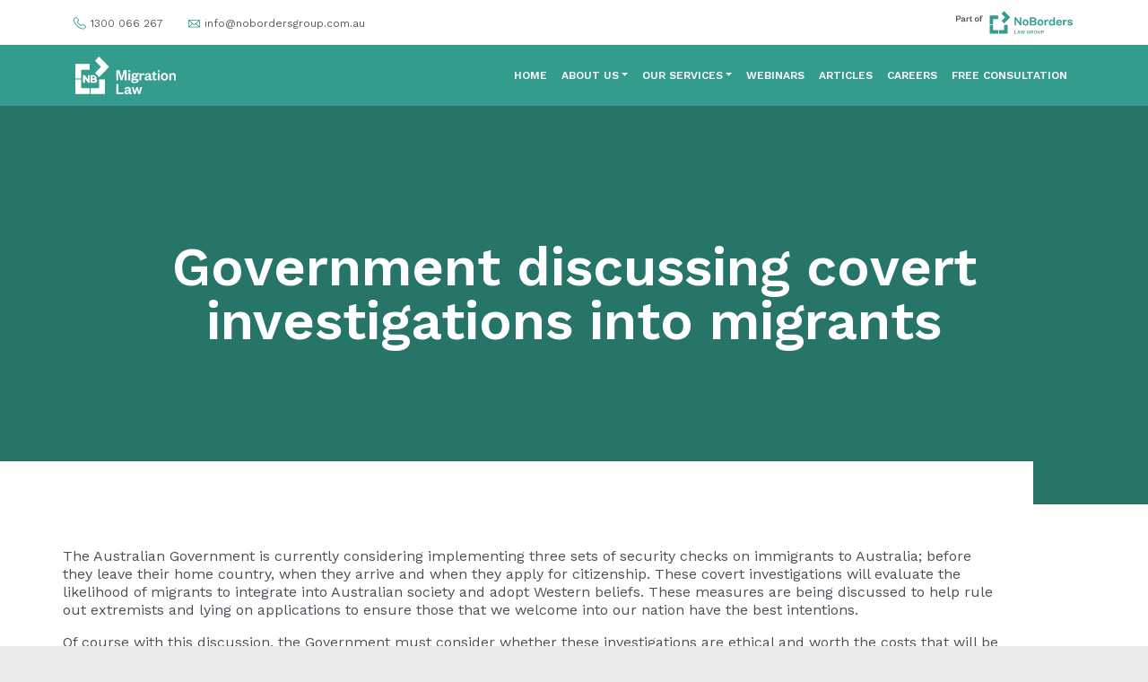

--- FILE ---
content_type: text/html; charset=utf-8
request_url: https://www.noborders-group.com/form/free-consultation/?urltype=external
body_size: 92127
content:



 <!DOCTYPE html PUBLIC "-//W3C//DTD XHTML 1.0 Transitional//EN"  "https://www.w3.org/TR/xhtml1/DTD/xhtml1-transitional.dtd">
<html xmlns="https://www.w3.org/1999/xhtml" xmlns:fb="https://ogp.me/ns/fb#" lang="en">
	<head>
<!-- Google Tag Manager -->
<script>(function(w,d,s,l,i){w[l]=w[l]||[];w[l].push({'gtm.start':
new Date().getTime(),event:'gtm.js'});var f=d.getElementsByTagName(s)[0],
j=d.createElement(s),dl=l!='dataLayer'?'&l='+l:'';j.async=true;j.src=
'https://www.googletagmanager.com/gtm.js?id='+i+dl;f.parentNode.insertBefore(j,f);
})(window,document,'script','dataLayer','GTM-PBBH6T3');</script>
<!-- End Google Tag Manager -->
		<title></title>
		<meta name="description" content=" - "/>
		<meta name="keywords" content="migration agents Brisbane, registered migration agents, migration lawyers Brisbane, migration lawyers Sydney, migration lawyers Cairns, immigration, skilled visa, migration, permanent residence, assessment, citizenship, Australia"/>
		<meta https-equiv="content-type" content="text/html charset=utf-8"/>
		<meta name="google-site-verification" content="Kcd_eqmnLMf2qt1O9Ogjgjt5teJyjZS0VHblPEQ4vA8" />
		<meta name="viewport" content="width=device-width, initial-scale=1.0, minimum-scale=1.0, maximum-scale=1.0, user-scalable=no"/>
		<meta name="theme-color" content="#5d9927"/>
		<link rel="author" href="humans.txt" />
		
				<link href="https://www.noborders-group.com/de/form/free-consultation/" rel="alternate" hreflang="de",
		href="https://www.noborders-group.com/cn/form/free-consultation/" rel="alternate" hreflang="cn",
		href="https://www.noborders-group.com/hu/form/free-consultation/" rel="alternate" hreflang="hu",
		href="https://www.noborders-group.com/ru/form/free-consultation/" rel="alternate" hreflang="ru",
		href="https://www.noborders-group.com/form/free-consultation/" rel="alternate" hreflang="en"/>
		
		<link rel="shortcut icon" href="https://www.noborders-group.com/templates/noborders/favicon.ico" type="image/x-icon"/>
		
		<!--<link rel="preload" as="style" href='https://fonts.googleapis.com/css?family=PT+Sans+Narrow:400,700' onload="this.rel='stylesheet'" />
	    <link rel="preload" as="style" href="https://fonts.googleapis.com/css?family=Ubuntu" onload="this.rel='stylesheet'"/>
		<link rel="preload" as="style" href="https://fonts.googleapis.com/css?family=Open+Sans:400,600|Roboto:400,700|Oswald:200,400,600"onload="this.rel='stylesheet'"/>-->
		<!--<link href="https://www.noborders-group.com/templates/nb/newdesign/css/animate.css" rel="stylesheet" type="text/css"/>-->
		<!--animate.css inline-->
		
		<link href="https://www.noborders-group.com/templates/nb/newdesign/css/external.css" rel="stylesheet" type="text/css"/>
	<script src="https://www.noborders-group.com/js/assessment.js" type="text/javascript"></script>


	</head>
	<body  id="bodyS"  style="margin:0;">

			
			<!--<div class="">-->
			<div class="">
				<br /><h1 class="title-heading"></h1>
						
							
				<script language="JavaScript">
	
	function checkGB() {
		i = 0;
		
		var selectmenutag=document.getElementById("gebtag")
		var selectmenumonat=document.getElementById("monat")
		var selectmenujahr=document.getElementById("jahr")
		
		yea = selectmenujahr.options[selectmenujahr.selectedIndex].value
		day = selectmenutag.options[selectmenutag.selectedIndex].value
		mont = selectmenumonat.options[selectmenumonat.selectedIndex].value
		
		
		var heute = new Date();
		var Geburtsdatum = new Date(yea, mont, day); //10.10.1982
		var Alter = heute - Geburtsdatum;
		var Alter = Math.floor(Alter/31536000000);
		$('#age').val(Alter);
	}
	function loadReff(){	
		var reffvab = document.getElementById("reff");
		actually = reffvab.options[reffvab.selectedIndex].value;
		
		if(actually == 'Others'){
			Show('referral_other','span');	
		}
		else{
			Hide('referral_other','span');	
		}
	}

	function checkCountry(selectObject){
		var x = selectObject.value;
		if(x=='AU'){
			document.getElementById('state-post').style.display = '';
			document.getElementById('state-posti').value='1';
		}
		else{
			document.getElementById('state-post').style.display = 'none';
			document.getElementById('state-posti').value='0';
		}
	}
</script>
<style>
	#website{
	display: none;
	}
	</style>
<div class="wrapper">
	<!-- <div style="border: 1px solid rgb(204, 204, 204); margin: 10px; padding: 10px;">
	</div><br /><br /> -->
	<form action="https://www.noborders-group.com/form/free-consultation/finish?urltype=external" method="post">
		
		<table class="assessment-form">
			<tr>
				<td colspan="4">
					<div class="hint"><p class="steps"><span class="active"></span><span></span></p>Personal Information</div>
				</td>
			</tr>
			<tr>
				<td class="right">
					<label for="name" class=""> 
					First name</label><br /><input type="text" name="name" id="name"  class="normal" value=""/>			
				</td>
				<td class="right">
<label class="" for="lastname">Last name</label> <br />	
<input type="text" name="lastname" id="lastname" class="normal" value=""/>	</td>
			</tr>
		       <tr style="display:none">
				<td class=" left">		</td>
				<td class="right"><label for="gtag">Date of birth</label> <br />	<select id="gebtag" name="gtag" id="gtag" class="date" onchange="javascript:checkGB()">
											<option value="1" >1</option>
											<option value="2" >2</option>
											<option value="3" >3</option>
											<option value="4" >4</option>
											<option value="5" >5</option>
											<option value="6" >6</option>
											<option value="7" >7</option>
											<option value="8" >8</option>
											<option value="9" >9</option>
											<option value="10" >10</option>
											<option value="11" >11</option>
											<option value="12" >12</option>
											<option value="13" >13</option>
											<option value="14" >14</option>
											<option value="15" >15</option>
											<option value="16" >16</option>
											<option value="17" >17</option>
											<option value="18" >18</option>
											<option value="19" >19</option>
											<option value="20" >20</option>
											<option value="21" >21</option>
											<option value="22" >22</option>
											<option value="23" >23</option>
											<option value="24" >24</option>
											<option value="25" >25</option>
											<option value="26" >26</option>
											<option value="27" >27</option>
											<option value="28" >28</option>
											<option value="29" >29</option>
											<option value="30" >30</option>
											<option value="31" >31</option>
									</select>
				<select id="monat" name="month" class="date" onchange="javascript:checkGB()">
											<option value="1" >1</option>
											<option value="2" >2</option>
											<option value="3" >3</option>
											<option value="4" >4</option>
											<option value="5" >5</option>
											<option value="6" >6</option>
											<option value="7" >7</option>
											<option value="8" >8</option>
											<option value="9" >9</option>
											<option value="10" >10</option>
											<option value="11" >11</option>
											<option value="12" >12</option>
									</select>	
				<select id="jahr" name="year" class="date" onchange="javascript:checkGB()">
											<option value="1936" >1936</option>
											<option value="1937" >1937</option>
											<option value="1938" >1938</option>
											<option value="1939" >1939</option>
											<option value="1940" >1940</option>
											<option value="1941" >1941</option>
											<option value="1942" >1942</option>
											<option value="1943" >1943</option>
											<option value="1944" >1944</option>
											<option value="1945" >1945</option>
											<option value="1946" >1946</option>
											<option value="1947" >1947</option>
											<option value="1948" >1948</option>
											<option value="1949" >1949</option>
											<option value="1950" >1950</option>
											<option value="1951" >1951</option>
											<option value="1952" >1952</option>
											<option value="1953" >1953</option>
											<option value="1954" >1954</option>
											<option value="1955" >1955</option>
											<option value="1956" >1956</option>
											<option value="1957" >1957</option>
											<option value="1958" >1958</option>
											<option value="1959" >1959</option>
											<option value="1960" >1960</option>
											<option value="1961" >1961</option>
											<option value="1962" >1962</option>
											<option value="1963" >1963</option>
											<option value="1964" >1964</option>
											<option value="1965" >1965</option>
											<option value="1966" >1966</option>
											<option value="1967" >1967</option>
											<option value="1968" >1968</option>
											<option value="1969" >1969</option>
											<option value="1970" >1970</option>
											<option value="1971" >1971</option>
											<option value="1972" >1972</option>
											<option value="1973" >1973</option>
											<option value="1974" >1974</option>
											<option value="1975" >1975</option>
											<option value="1976" >1976</option>
											<option value="1977" >1977</option>
											<option value="1978" >1978</option>
											<option value="1979" >1979</option>
											<option value="1980" >1980</option>
											<option value="1981" >1981</option>
											<option value="1982" >1982</option>
											<option value="1983" >1983</option>
											<option value="1984" >1984</option>
											<option value="1985" >1985</option>
											<option value="1986" >1986</option>
											<option value="1987" >1987</option>
											<option value="1988" >1988</option>
											<option value="1989" >1989</option>
											<option value="1990" >1990</option>
											<option value="1991" >1991</option>
											<option value="1992" >1992</option>
											<option value="1993" >1993</option>
											<option value="1994" >1994</option>
											<option value="1995" >1995</option>
											<option value="1996" >1996</option>
											<option value="1997" >1997</option>
											<option value="1998" >1998</option>
											<option value="1999" >1999</option>
											<option value="2000" >2000</option>
											<option value="2001" >2001</option>
											<option value="2002" >2002</option>
											<option value="2003" >2003</option>
											<option value="2004" >2004</option>
											<option value="2005" >2005</option>
											<option value="2006" >2006</option>
											<option value="2007" >2007</option>
											<option value="2008" >2008</option>
											<option value="2009" >2009</option>
											<option value="2010" >2010</option>
											<option value="2011" >2011</option>
											<option value="2012" >2012</option>
											<option value="2013" >2013</option>
											<option value="2014" >2014</option>
											<option value="2015" >2015</option>
											<option value="2016" >2016</option>
									</select>	
				</td>
				<td class="left"><label for="age">Age</label>	</td>
				<td class="right">
				<input type="text" name="age" id="age" class="normal" value="" READONLY="READONLY"/>	</td>
			</tr> 
			<tr>
				<td class="right"> <label class="" for="gender">Sex</label>	<br />	<select name="gender" id="gender" class="normal abstand">
					<option value="male"  >Male</option>
					<option value="female" >Female</option>
				</select>	
				</td>
				
				<td class="right"><label class="" for="nationality">Nationality</label> <br />	<select name="nationality" id="nationality" class="normal abstand">
								<option value="" selected="selected">Select nationality</option>
										<option value="AF">Afghanistan</option>
											<option value="AL">Albania</option>
											<option value="DZ">Algeria</option>
											<option value="AS">American Somoa</option>
											<option value="AD">Andorra</option>
											<option value="AO">Angola</option>
											<option value="AI">Anguilla</option>
											<option value="AQ">Antarctica</option>
											<option value="AG">Antigua and Barbuda</option>
											<option value="AR">Argentina</option>
											<option value="AM">Armenia</option>
											<option value="AW">Aruba</option>
											<option value="AU">Australia</option>
											<option value="AT">Austria</option>
											<option value="AZ">Azerbaijan</option>
											<option value="BS">Bahamas</option>
											<option value="BH">Bahrain</option>
											<option value="BD">Bangladesh</option>
											<option value="BB">Barbados</option>
											<option value="BY">Belarus</option>
											<option value="BE">Belgium</option>
											<option value="BZ">Belize</option>
											<option value="BJ">Benin</option>
											<option value="BM">Bermuda</option>
											<option value="BT">Bhutan</option>
											<option value="BO">Bolivia</option>
											<option value="BA">Bosnia and Herzegovina</option>
											<option value="BW">Botswana</option>
											<option value="BV">Bouvet Island</option>
											<option value="BR">Brazil</option>
											<option value="IO">British Indian Ocean Territory</option>
											<option value="BN">Brunei Darussalam</option>
											<option value="BG">Bulgaria</option>
											<option value="BF">Burkina Faso</option>
											<option value="BI">Burundi</option>
											<option value="KH">Cambodia</option>
											<option value="CM">Cameroon</option>
											<option value="CA">Canada</option>
											<option value="CV">Cape Verde</option>
											<option value="KY">Cayman Islands</option>
											<option value="CF">Central African Republic</option>
											<option value="TD">Chad</option>
											<option value="CL">Chile</option>
											<option value="CN">China</option>
											<option value="CX">Christmas Island</option>
											<option value="CC">Cocos (Keeling) Islands</option>
											<option value="CO">Colombia</option>
											<option value="KM">Comoros</option>
											<option value="CG">Congo</option>
											<option value="CK">Cook Islands</option>
											<option value="CR">Costa Rica</option>
											<option value="HR">Croatia</option>
											<option value="CU">Cuba</option>
											<option value="CY">Cyprus</option>
											<option value="CZ">Czech Republic</option>
											<option value="DK">Denmark</option>
											<option value="DJ">Djibouti</option>
											<option value="DM">Dominica</option>
											<option value="DO">Dominican Republic</option>
											<option value="TP">East Timor</option>
											<option value="EC">Ecuador</option>
											<option value="EG">Egypt</option>
											<option value="SV">El Salvador</option>
											<option value="GQ">Equatorial Guinea</option>
											<option value="ER">Eritrea</option>
											<option value="EE">Estonia</option>
											<option value="ET">Ethiopia</option>
											<option value="FK">Falkland Islands</option>
											<option value="FO">Faroe Islands</option>
											<option value="FJ">Fiji</option>
											<option value="FI">Finland</option>
											<option value="FR">France</option>
											<option value="GF">French Guiana</option>
											<option value="PF">French Polynesia</option>
											<option value="FQ">French Southern and Antarctic Lands</option>
											<option value="GA">Gabon</option>
											<option value="GM">Gambia</option>
											<option value="GE">Georgia</option>
											<option value="DE">Germany</option>
											<option value="GH">Ghana</option>
											<option value="GI">Gibraltar</option>
											<option value="GR">Greece</option>
											<option value="GL">Greenland</option>
											<option value="GD">Grenada</option>
											<option value="GP">Guadaloupe</option>
											<option value="GU">Guam</option>
											<option value="GT">Guatemala</option>
											<option value="GN">Guinea</option>
											<option value="GW">Guinea-Bissau</option>
											<option value="GY">Guyana</option>
											<option value="HT">Haiti</option>
											<option value="HM">Heard Island and McDonald Islands</option>
											<option value="HN">Honduras</option>
											<option value="HK">Hong Kong</option>
											<option value="HU">Hungary</option>
											<option value="IS">Iceland</option>
											<option value="IN">India</option>
											<option value="ID">Indonesia</option>
											<option value="IR">Iran</option>
											<option value="IQ">Iraq</option>
											<option value="IE">Ireland</option>
											<option value="IL">Israel</option>
											<option value="IT">Italy</option>
											<option value="CI">Ivory Coast</option>
											<option value="JM">Jamaica</option>
											<option value="JP">Japan</option>
											<option value="JO">Jordan</option>
											<option value="KZ">Kazakhstan</option>
											<option value="KE">Kenya</option>
											<option value="KW">Kuwait</option>
											<option value="KG">Kyrgyzstan</option>
											<option value="LA">Laos</option>
											<option value="LV">Latvia</option>
											<option value="LN">Lebanon</option>
											<option value="LS">Lesotho</option>
											<option value="LR">Liberia</option>
											<option value="LY">Libya</option>
											<option value="LI">Liechtenstein</option>
											<option value="LT">Lithuania</option>
											<option value="LU">Luxembourg</option>
											<option value="MO">Macau</option>
											<option value="MK">Macedonia</option>
											<option value="MG">Madagascar</option>
											<option value="MW">Malawi</option>
											<option value="MY">Malaysia</option>
											<option value="MV">Maldives</option>
											<option value="ML">Mali</option>
											<option value="MT">Malta</option>
											<option value="MH">Marshall Islands</option>
											<option value="MQ">Martinique</option>
											<option value="MR">Mauritania</option>
											<option value="MU">Mauritius</option>
											<option value="YT">Mayotte</option>
											<option value="MX">Mexico</option>
											<option value="FM">Micronesia</option>
											<option value="MD">Moldova</option>
											<option value="MC">Monaco</option>
											<option value="MN">Mongolia</option>
											<option value="ME">Montenegro</option>
											<option value="MS">Montserrat</option>
											<option value="MA">Morocco</option>
											<option value="MZ">Mozambique</option>
											<option value="MM">Myanmar</option>
											<option value="NA">Namibia</option>
											<option value="NR">Nauru</option>
											<option value="NP">Nepal</option>
											<option value="NL">Netherlands</option>
											<option value="AN">Netherlands Antilles</option>
											<option value="NC">New Caledonia</option>
											<option value="NH">New Hebrides</option>
											<option value="NZ">New Zealand</option>
											<option value="NI">Nicaragua</option>
											<option value="NE">Niger</option>
											<option value="NG">Nigeria</option>
											<option value="NU">Niue</option>
											<option value="NF">Norfolk Island</option>
											<option value="KP">North Korea</option>
											<option value="NO">Norway</option>
											<option value="OM">Oman</option>
											<option value="PK">Pakistan</option>
											<option value="PW">Palau</option>
											<option value="PA">Panama</option>
											<option value="PG">Papua New Guinea</option>
											<option value="PY">Paraguay</option>
											<option value="PE">Peru</option>
											<option value="PH">Philippines</option>
											<option value="PN">Pitcairn</option>
											<option value="PL">Poland</option>
											<option value="PT">Portugal</option>
											<option value="PR">Puerto Rico</option>
											<option value="QA">Qatar</option>
											<option value="RS2">Republika Srpska</option>
											<option value="RE">Reunion</option>
											<option value="RO">Romania</option>
											<option value="RU">Russia</option>
											<option value="RW">Rwanda</option>
											<option value="WS">Samoa</option>
											<option value="SM">San Marino</option>
											<option value="ST">Sao Tome and Principe</option>
											<option value="SA">Saudi Arabia</option>
											<option value="SN">Senegal</option>
											<option value="RS">Serbia</option>
											<option value="SC">Seychelles</option>
											<option value="SL">Sierra Leone</option>
											<option value="SG">Singapore</option>
											<option value="SK">Slovakia</option>
											<option value="SI">Slovenia</option>
											<option value="SB">Solomon Islands</option>
											<option value="SO">Somalia</option>
											<option value="ZA">South Africa</option>
											<option value="KR">South Korea</option>
											<option value="ES">Spain</option>
											<option value="LK">Sri Lanka</option>
											<option value="KN">St. Christopher-Nevis-Anguilla</option>
											<option value="SH">St. Helena</option>
											<option value="LC">St. Lucia</option>
											<option value="PM">St. Pierre and Miquelon</option>
											<option value="VC">St. Vincent</option>
											<option value="SD">Sudan</option>
											<option value="SR">Surinam</option>
											<option value="SJ">Svalbard and Jan Mayen</option>
											<option value="SZ">Swaziland</option>
											<option value="SE">Sweden</option>
											<option value="CH">Switzerland</option>
											<option value="SY">Syria</option>
											<option value="TW">Taiwan</option>
											<option value="TJ">Tajikistan</option>
											<option value="TZ">Tanzania</option>
											<option value="TH">Thailand</option>
											<option value="TG">Togo</option>
											<option value="TK">Tokelau Islands</option>
											<option value="TO">Tonga</option>
											<option value="TT">Trinidad and Tobago</option>
											<option value="TN">Tunisia</option>
											<option value="TR">Turkey</option>
											<option value="TC">Turks and Caicos Islands</option>
											<option value="TV">Tuvalu</option>
											<option value="UG">Uganda</option>
											<option value="UA">Ukraine</option>
											<option value="AE">United Arab Emirates</option>
											<option value="GB">United Kingdom</option>
											<option value="US">United States</option>
											<option value="PU">United States Miscellaneous Pacific Islands</option>
											<option value="UY">Uruguay</option>
											<option value="UZ">Uzbekistan</option>
											<option value="VA">Vatican City</option>
											<option value="VE">Venezuela</option>
											<option value="VN">Vietnam</option>
											<option value="VI">Virgin Islands (U.S.)</option>
											<option value="WF">Wallis and Futana</option>
											<option value="EH">Western Sahara</option>
											<option value="YE">Yemen</option>
											<option value="YU">Yugoslavia</option>
											<option value="ZR">Zaire</option>
											<option value="ZM">Zambia</option>
											<option value="ZW">Zimbabwe</option>
												</select>	
				</td>
			</tr>
		</table>
		<table class="assessment-form">
			<tr>
				<td colspan="4">
					<div class="hint"><p class="steps"><span class="active"></span><span class="active"></span></p>Contact Information</div>
				</td>
			</tr>
			<tr>
				<td class="right">
<label class="" for="country">Country</label> <br />	
					<select name="country" id="country" class="normal abstand" onChange="checkCountry(this);">
										<option value="" selected="selected">Select country</option>
											<option value="AF">Afghanistan</option>
													<option value="AL">Albania</option>
													<option value="DZ">Algeria</option>
													<option value="AS">American Somoa</option>
													<option value="AD">Andorra</option>
													<option value="AO">Angola</option>
													<option value="AI">Anguilla</option>
													<option value="AQ">Antarctica</option>
													<option value="AG">Antigua and Barbuda</option>
													<option value="AR">Argentina</option>
													<option value="AM">Armenia</option>
													<option value="AW">Aruba</option>
													<option value="AU">Australia</option>
													<option value="AT">Austria</option>
													<option value="AZ">Azerbaijan</option>
													<option value="BS">Bahamas</option>
													<option value="BH">Bahrain</option>
													<option value="BD">Bangladesh</option>
													<option value="BB">Barbados</option>
													<option value="BY">Belarus</option>
													<option value="BE">Belgium</option>
													<option value="BZ">Belize</option>
													<option value="BJ">Benin</option>
													<option value="BM">Bermuda</option>
													<option value="BT">Bhutan</option>
													<option value="BO">Bolivia</option>
													<option value="BA">Bosnia and Herzegovina</option>
													<option value="BW">Botswana</option>
													<option value="BV">Bouvet Island</option>
													<option value="BR">Brazil</option>
													<option value="IO">British Indian Ocean Territory</option>
													<option value="BN">Brunei Darussalam</option>
													<option value="BG">Bulgaria</option>
													<option value="BF">Burkina Faso</option>
													<option value="BI">Burundi</option>
													<option value="KH">Cambodia</option>
													<option value="CM">Cameroon</option>
													<option value="CA">Canada</option>
													<option value="CV">Cape Verde</option>
													<option value="KY">Cayman Islands</option>
													<option value="CF">Central African Republic</option>
													<option value="TD">Chad</option>
													<option value="CL">Chile</option>
													<option value="CN">China</option>
													<option value="CX">Christmas Island</option>
													<option value="CC">Cocos (Keeling) Islands</option>
													<option value="CO">Colombia</option>
													<option value="KM">Comoros</option>
													<option value="CG">Congo</option>
													<option value="CK">Cook Islands</option>
													<option value="CR">Costa Rica</option>
													<option value="HR">Croatia</option>
													<option value="CU">Cuba</option>
													<option value="CY">Cyprus</option>
													<option value="CZ">Czech Republic</option>
													<option value="DK">Denmark</option>
													<option value="DJ">Djibouti</option>
													<option value="DM">Dominica</option>
													<option value="DO">Dominican Republic</option>
													<option value="TP">East Timor</option>
													<option value="EC">Ecuador</option>
													<option value="EG">Egypt</option>
													<option value="SV">El Salvador</option>
													<option value="GQ">Equatorial Guinea</option>
													<option value="ER">Eritrea</option>
													<option value="EE">Estonia</option>
													<option value="ET">Ethiopia</option>
													<option value="FK">Falkland Islands</option>
													<option value="FO">Faroe Islands</option>
													<option value="FJ">Fiji</option>
													<option value="FI">Finland</option>
													<option value="FR">France</option>
													<option value="GF">French Guiana</option>
													<option value="PF">French Polynesia</option>
													<option value="FQ">French Southern and Antarctic Lands</option>
													<option value="GA">Gabon</option>
													<option value="GM">Gambia</option>
													<option value="GE">Georgia</option>
													<option value="DE">Germany</option>
													<option value="GH">Ghana</option>
													<option value="GI">Gibraltar</option>
													<option value="GR">Greece</option>
													<option value="GL">Greenland</option>
													<option value="GD">Grenada</option>
													<option value="GP">Guadaloupe</option>
													<option value="GU">Guam</option>
													<option value="GT">Guatemala</option>
													<option value="GN">Guinea</option>
													<option value="GW">Guinea-Bissau</option>
													<option value="GY">Guyana</option>
													<option value="HT">Haiti</option>
													<option value="HM">Heard Island and McDonald Islands</option>
													<option value="HN">Honduras</option>
													<option value="HK">Hong Kong</option>
													<option value="HU">Hungary</option>
													<option value="IS">Iceland</option>
													<option value="IN">India</option>
													<option value="ID">Indonesia</option>
													<option value="IR">Iran</option>
													<option value="IQ">Iraq</option>
													<option value="IE">Ireland</option>
													<option value="IL">Israel</option>
													<option value="IT">Italy</option>
													<option value="CI">Ivory Coast</option>
													<option value="JM">Jamaica</option>
													<option value="JP">Japan</option>
													<option value="JO">Jordan</option>
													<option value="KZ">Kazakhstan</option>
													<option value="KE">Kenya</option>
													<option value="KW">Kuwait</option>
													<option value="KG">Kyrgyzstan</option>
													<option value="LA">Laos</option>
													<option value="LV">Latvia</option>
													<option value="LN">Lebanon</option>
													<option value="LS">Lesotho</option>
													<option value="LR">Liberia</option>
													<option value="LY">Libya</option>
													<option value="LI">Liechtenstein</option>
													<option value="LT">Lithuania</option>
													<option value="LU">Luxembourg</option>
													<option value="MO">Macau</option>
													<option value="MK">Macedonia</option>
													<option value="MG">Madagascar</option>
													<option value="MW">Malawi</option>
													<option value="MY">Malaysia</option>
													<option value="MV">Maldives</option>
													<option value="ML">Mali</option>
													<option value="MT">Malta</option>
													<option value="MH">Marshall Islands</option>
													<option value="MQ">Martinique</option>
													<option value="MR">Mauritania</option>
													<option value="MU">Mauritius</option>
													<option value="YT">Mayotte</option>
													<option value="MX">Mexico</option>
													<option value="FM">Micronesia</option>
													<option value="MD">Moldova</option>
													<option value="MC">Monaco</option>
													<option value="MN">Mongolia</option>
													<option value="ME">Montenegro</option>
													<option value="MS">Montserrat</option>
													<option value="MA">Morocco</option>
													<option value="MZ">Mozambique</option>
													<option value="MM">Myanmar</option>
													<option value="NA">Namibia</option>
													<option value="NR">Nauru</option>
													<option value="NP">Nepal</option>
													<option value="NL">Netherlands</option>
													<option value="AN">Netherlands Antilles</option>
													<option value="NC">New Caledonia</option>
													<option value="NH">New Hebrides</option>
													<option value="NZ">New Zealand</option>
													<option value="NI">Nicaragua</option>
													<option value="NE">Niger</option>
													<option value="NG">Nigeria</option>
													<option value="NU">Niue</option>
													<option value="NF">Norfolk Island</option>
													<option value="KP">North Korea</option>
													<option value="NO">Norway</option>
													<option value="OM">Oman</option>
													<option value="PK">Pakistan</option>
													<option value="PW">Palau</option>
													<option value="PA">Panama</option>
													<option value="PG">Papua New Guinea</option>
													<option value="PY">Paraguay</option>
													<option value="PE">Peru</option>
													<option value="PH">Philippines</option>
													<option value="PN">Pitcairn</option>
													<option value="PL">Poland</option>
													<option value="PT">Portugal</option>
													<option value="PR">Puerto Rico</option>
													<option value="QA">Qatar</option>
													<option value="RS2">Republika Srpska</option>
													<option value="RE">Reunion</option>
													<option value="RO">Romania</option>
													<option value="RU">Russia</option>
													<option value="RW">Rwanda</option>
													<option value="WS">Samoa</option>
													<option value="SM">San Marino</option>
													<option value="ST">Sao Tome and Principe</option>
													<option value="SA">Saudi Arabia</option>
													<option value="SN">Senegal</option>
													<option value="RS">Serbia</option>
													<option value="SC">Seychelles</option>
													<option value="SL">Sierra Leone</option>
													<option value="SG">Singapore</option>
													<option value="SK">Slovakia</option>
													<option value="SI">Slovenia</option>
													<option value="SB">Solomon Islands</option>
													<option value="SO">Somalia</option>
													<option value="ZA">South Africa</option>
													<option value="KR">South Korea</option>
													<option value="ES">Spain</option>
													<option value="LK">Sri Lanka</option>
													<option value="KN">St. Christopher-Nevis-Anguilla</option>
													<option value="SH">St. Helena</option>
													<option value="LC">St. Lucia</option>
													<option value="PM">St. Pierre and Miquelon</option>
													<option value="VC">St. Vincent</option>
													<option value="SD">Sudan</option>
													<option value="SR">Surinam</option>
													<option value="SJ">Svalbard and Jan Mayen</option>
													<option value="SZ">Swaziland</option>
													<option value="SE">Sweden</option>
													<option value="CH">Switzerland</option>
													<option value="SY">Syria</option>
													<option value="TW">Taiwan</option>
													<option value="TJ">Tajikistan</option>
													<option value="TZ">Tanzania</option>
													<option value="TH">Thailand</option>
													<option value="TG">Togo</option>
													<option value="TK">Tokelau Islands</option>
													<option value="TO">Tonga</option>
													<option value="TT">Trinidad and Tobago</option>
													<option value="TN">Tunisia</option>
													<option value="TR">Turkey</option>
													<option value="TC">Turks and Caicos Islands</option>
													<option value="TV">Tuvalu</option>
													<option value="UG">Uganda</option>
													<option value="UA">Ukraine</option>
													<option value="AE">United Arab Emirates</option>
													<option value="GB">United Kingdom</option>
													<option value="US">United States</option>
													<option value="PU">United States Miscellaneous Pacific Islands</option>
													<option value="UY">Uruguay</option>
													<option value="UZ">Uzbekistan</option>
													<option value="VA">Vatican City</option>
													<option value="VE">Venezuela</option>
													<option value="VN">Vietnam</option>
													<option value="VI">Virgin Islands (U.S.)</option>
													<option value="WF">Wallis and Futana</option>
													<option value="EH">Western Sahara</option>
													<option value="YE">Yemen</option>
													<option value="YU">Yugoslavia</option>
													<option value="ZR">Zaire</option>
													<option value="ZM">Zambia</option>
													<option value="ZW">Zimbabwe</option>
													</select>
						
				</td>
				<td class="right"><label class="" for="city">City</label>	 <br />	<input type="text" name="city" id="city" class="normal" value=""/>			</td>
			</tr>
			<input type="hidden" name="state-post" id="state-posti" value="0"/>
			<tr style="display: none" id="state-post">
				
				<td class="right">	<label class="" for="state">State	</label>	<br /><select name="state" id="state" class="normal abstand">
											<option value="" selected="selected">Select state</option>
									<option value="QLD">Queensland</option>
					<option value="NSW">New South Wales</option>
					<option value="VIC">Victoria</option>
					<option value="TAS">Tasmania</option>
					<option value="SA">South Australia</option>
					<option value="WA">Western Australia</option>
					<option value="NT">Northern Territory</option>
					<option value="ACT">Australian Capital Territory</option>
				</select>
				
				<td class="right"><label class="" for="postcode">Postcode</label> <br/>	<input type="text" name="postcode" id="postcode" class="normal" value=""/>			</td>
				</tr>
				<tr>
					<td class="right">	<label class="" for="phone">	Phone / Mobile</label> <br/> <input type="text" name="phone" id="phone" class="normal" value=""/>	</td>
					
					<td class="right"><label class="" for="mail">E-Mail	</label> <br />	<input type="text" name="mail" id="mail" class="normal" value=""/>	
						<input type="text" id="website" name="website"/></td>
					
				</tr>
				<tr>
					<td style="border-top: 0;">	
						<label class="" for="visa_enquiry">Enquiring About</label>  <br /> <select class="normal abstand" id="visa_enquiry" name="visa_enquiry">
								<option value="12">Aged Parent</option>
								<option value="3">Business Innovation</option>
								<option value="13">Child Visa</option>
								<option value="20">Citizenship</option>
								<option value="11">Contributory Parent</option>
								<option value="4">Employer Nomination</option>
								<option value="14">New Zealand Citizen Family relationship</option>
								<option value="19">Others</option>
								<option value="15">Parent Visa</option>
								<option value="16">Partner offshore</option>
								<option value="17">Partner onshore</option>
								<option value="18">Prospective Marriage</option>
								<option value="5">Regional Sponsor Migration Scheme</option>
								<option value="6">Skilled Independent</option>
								<option value="7">Skilled Nominated</option>
								<option value="8">Skilled Regional</option>
								<option value="10">Student Visa</option>
								<option value="9">Temporary Work</option>
								<option value="1">Visitor Visa </option>
								<option value="2">Working Holiday</option>
								</select>
						</td>
					<td style="border-top: 0;">	<label class="" for="reff">How did you hear about No Borders?</label> <br />
						<select class="normal abstand"  name="reff" id="reff" onChange="loadReff()">
							
							
									<option value="0">Please select referral</option>
									<optgroup label="Internet">
									<option value="Internet-Google" >Google</option>
									<option value="Internet-Facebook" >Facebook</option>
									<option value="Internet-Bark" >Bark</option>
									<option value="Internet-Twitter" >Twitter</option>
									<option value="Internet-GooglePlus" >GooglePlus</option>
									<option value="Internet-Instagram" >Instagram</option>
									<option value="Internet-LinkedIn" >LinkedIn</option>
									<option value="Internet-YouTube" >YouTube</option>
									<option value="Internet-EMail" >E-Mail</option>
									<option value="Internet-WeChat" >WeChat</option>
									<option value="Internet-Others" >Others</option>
									</optgroup>
									<optgroup label="Referral">
									<option value="Referral-OldClients" >Old Clients</option> 
									<option value="Referral-Friends" >Friends</option> 
									<option value="Referral-Internal" >Internal</option>
									<option value="Referral-Others" >Others</option>
									</optgroup>
									<option value="Radio" >Radio</option>
									<option value="Newspaper" >Newspaper</option>
									<option value="Other print media" >Other print media</option>
									<option value="Yellow / White Pages" >Yellow / White pages</option>
									<option value="Television" >Television</option>
									<option value="Seminar" >Seminar</option>
									<option value="Walk In" >Walk In</option>
									<option value="Others" >Others</option>
							</select>
							<span id="referral_other" style="display:none">
								<br />Where <input type="text" name="referral_other" class="form-control"  style="width: 100px; border: 1px solid #ccc;color:#000" value=""/>
							</span>

						
					
					
							
						</td>
					</tr>


<tr>
					<td style="border-top: 0;"><label for="visa_enquiry">Occupation</label> <br />	
						<select class="normal abstand" id="visa_enquiry" name="occupation">
										<option style="background-color: #FFFFFF" value="141999"  >Accommodation and Hospitality Managers nec</option>
						<option style="background-color: #FFFFFF" value="221111"  >Accountant (General)</option>
						<option style="background-color: #FFFFFF" value="224111"  >Actuary</option>
						<option style="background-color: #FFFFFF" value="252211"  >Acupuncturist</option>
						<option style="background-color: #FFFFFF" value="131113"  >Advertising Manager</option>
						<option style="background-color: #FFFFFF" value="225111"  >Advertising Specialist</option>
						<option style="background-color: #FFFFFF" value="233911"  >Aeronautical Engineer</option>
						<option style="background-color: #FFFFFF" value="231111"  >Aeroplane Pilot</option>
						<option style="background-color: #FFFFFF" value="234111"  >Agricultural Consultant</option>
						<option style="background-color: #FFFFFF" value="233912"  >Agricultural Engineer</option>
						<option style="background-color: #FFFFFF" value="234112"  >Agricultural Scientist</option>
						<option style="background-color: #FFFFFF" value="311111"  >Agricultural Technician</option>
						<option style="background-color: #FFFFFF" value="334112"  >Airconditioning and Mechanical Services Plumber</option>
						<option style="background-color: #FFFFFF" value="342111"  >Airconditioning and Refrigeration Mechanic</option>
						<option style="background-color: #FFFFFF" value="323111"  >Aircraft Maintenance Engineer (Avionics)</option>
						<option style="background-color: #FFFFFF" value="323112"  >Aircraft Maintenance Engineer (Mechanical)</option>
						<option style="background-color: #FFFFFF" value="323113"  >Aircraft Maintenance Engineer (Structures)</option>
						<option style="background-color: #FFFFFF" value="411111"  >Ambulance Officer</option>
						<option style="background-color: #FFFFFF" value="149111"  >Amusement Centre Manager</option>
						<option style="background-color: #FFFFFF" value="311211"  >Anaesthetic Technician</option>
						<option style="background-color: #FFFFFF" value="253211"  >Anaesthetist</option>
						<option style="background-color: #FFFFFF" value="261311"  >Analyst Programmer</option>
						<option style="background-color: #FFFFFF" value="361199"  >Animal Attendants and Trainers nec</option>
						<option style="background-color: #FFFFFF" value="121311"  >Apiarist</option>
						<option style="background-color: #FFFFFF" value="121111"  >Aquaculture Farmer</option>
						<option style="background-color: #FFFFFF" value="362212"  >Arborist</option>
						<option style="background-color: #FFFFFF" value="232111"  >Architect</option>
						<option style="background-color: #FFFFFF" value="312111"  >Architectural Draftsperson</option>
						<option style="background-color: #FFFFFF" value="312199"  >Architectural, Building and Surveying Technicians nec</option>
						<option style="background-color: #FFFFFF" value="249211"  >Art Teacher (Private Tuition)</option>
						<option style="background-color: #FFFFFF" value="212111"  >Artistic Director</option>
						<option style="background-color: #FFFFFF" value="139911"  >Arts Administrator or Manager</option>
						<option style="background-color: #FFFFFF" value="252711"  >Audiologist</option>
						<option style="background-color: #FFFFFF" value="321111"  >Automotive Electrician</option>
						<option style="background-color: #FFFFFF" value="351111"  >Baker</option>
						<option style="background-color: #FFFFFF" value="271111"  >Barrister</option>
						<option style="background-color: #FFFFFF" value="121312"  >Beef Cattle Farmer</option>
						<option style="background-color: #FFFFFF" value="234513"  >Biochemist</option>
						<option style="background-color: #FFFFFF" value="233913"  >Biomedical Engineer</option>
						<option style="background-color: #FFFFFF" value="234514"  >Biotechnologist</option>
						<option style="background-color: #FFFFFF" value="399111"  >Boat Builder and Repairer</option>
						<option style="background-color: #FFFFFF" value="212212"  >Book or Script Editor</option>
						<option style="background-color: #FFFFFF" value="234515"  >Botanist</option>
						<option style="background-color: #FFFFFF" value="331111"  >Bricklayer</option>
						<option style="background-color: #FFFFFF" value="312999"  >Building and Engineering Technicians nec</option>
						<option style="background-color: #FFFFFF" value="312113"  >Building Inspector</option>
						<option style="background-color: #FFFFFF" value="342311"  >Business Machine Mechanic</option>
						<option style="background-color: #FFFFFF" value="351211"  >Butcher or Smallgoods Maker</option>
						<option style="background-color: #FFFFFF" value="394111"  >Cabinetmaker</option>
						<option style="background-color: #FFFFFF" value="342411"  >Cabler (Data and Telecommunications)</option>
						<option style="background-color: #FFFFFF" value="141111"  >Cafe or Restaurant Manager</option>
						<option style="background-color: #FFFFFF" value="399512"  >Camera Operator (Film, Television or Video)</option>
						<option style="background-color: #FFFFFF" value="141211"  >Caravan Park and Camping Ground Manager</option>
						<option style="background-color: #FFFFFF" value="311212"  >Cardiac Technician</option>
						<option style="background-color: #FFFFFF" value="253312"  >Cardiologist</option>
						<option style="background-color: #FFFFFF" value="253512"  >Cardiothoracic Surgeon</option>
						<option style="background-color: #FFFFFF" value="272111"  >Careers Counsellor</option>
						<option style="background-color: #FFFFFF" value="331212"  >Carpenter</option>
						<option style="background-color: #FFFFFF" value="331211"  >Carpenter and Joiner</option>
						<option style="background-color: #FFFFFF" value="232213"  >Cartographer</option>
						<option style="background-color: #FFFFFF" value="351311"  >Chef</option>
						<option style="background-color: #FFFFFF" value="233111"  >Chemical Engineer</option>
						<option style="background-color: #FFFFFF" value="399211"  >Chemical Plant Operator</option>
						<option style="background-color: #FFFFFF" value="234211"  >Chemist</option>
						<option style="background-color: #FFFFFF" value="311411"  >Chemistry Technician</option>
						<option style="background-color: #FFFFFF" value="111111"  >Chief Executive or Managing Director</option>
						<option style="background-color: #FFFFFF" value="135111"  >Chief Information Officer</option>
						<option style="background-color: #FFFFFF" value="134111"  >Child Care Centre Manager</option>
						<option style="background-color: #FFFFFF" value="252111"  >Chiropractor</option>
						<option style="background-color: #FFFFFF" value="149912"  >Cinema or Theatre Manager</option>
						<option style="background-color: #FFFFFF" value="233211"  >Civil Engineer</option>
						<option style="background-color: #FFFFFF" value="312211"  >Civil Engineering Draftsperson</option>
						<option style="background-color: #FFFFFF" value="312212"  >Civil Engineering Technician</option>
						<option style="background-color: #FFFFFF" value="599915"  >Clinical Coder</option>
						<option style="background-color: #FFFFFF" value="253313"  >Clinical Haematologist</option>
						<option style="background-color: #FFFFFF" value="272311"  >Clinical Psychologist</option>
						<option style="background-color: #FFFFFF" value="222111"  >Commodities Trader</option>
						<option style="background-color: #FFFFFF" value="272611"  >Community Arts Worker</option>
						<option style="background-color: #FFFFFF" value="411711"  >Community Worker</option>
						<option style="background-color: #FFFFFF" value="221211"  >Company Secretary</option>
						<option style="background-color: #FFFFFF" value="252299"  >Complementary Health Therapists nec</option>
						<option style="background-color: #FFFFFF" value="263111"  >Computer Network and Systems Engineer</option>
						<option style="background-color: #FFFFFF" value="149311"  >Conference and Event Organiser</option>
						<option style="background-color: #FFFFFF" value="234311"  >Conservation Officer</option>
						<option style="background-color: #FFFFFF" value="234911"  >Conservator</option>
						<option style="background-color: #FFFFFF" value="312114"  >Construction Estimator</option>
						<option style="background-color: #FFFFFF" value="133111"  >Construction Project Manager</option>
						<option style="background-color: #FFFFFF" value="511111"  >Contract Administrator</option>
						<option style="background-color: #FFFFFF" value="351411"  >Cook</option>
						<option style="background-color: #FFFFFF" value="212411"  >Copywriter</option>
						<option style="background-color: #FFFFFF" value="111211"  >Corporate General Manager</option>
						<option style="background-color: #FFFFFF" value="132111"  >Corporate Services Manager</option>
						<option style="background-color: #FFFFFF" value="121211"  >Cotton Grower</option>
						<option style="background-color: #FFFFFF" value="272199"  >Counsellors nec</option>
						<option style="background-color: #FFFFFF" value="121299"  >Crop Farmers nec</option>
						<option style="background-color: #FFFFFF" value="149212"  >Customer Service Manager</option>
						<option style="background-color: #FFFFFF" value="121313"  >Dairy Cattle Farmer</option>
						<option style="background-color: #FFFFFF" value="249212"  >Dance Teacher (Private Tuition)</option>
						<option style="background-color: #FFFFFF" value="211112"  >Dancer or Choreographer</option>
						<option style="background-color: #FFFFFF" value="262111"  >Database Administrator</option>
						<option style="background-color: #FFFFFF" value="411211"  >Dental Hygienist</option>
						<option style="background-color: #FFFFFF" value="252311"  >Dental Specialist</option>
						<option style="background-color: #FFFFFF" value="411213"  >Dental Technician</option>
						<option style="background-color: #FFFFFF" value="411214"  >Dental Therapist</option>
						<option style="background-color: #FFFFFF" value="252312"  >Dentist</option>
						<option style="background-color: #FFFFFF" value="253911"  >Dermatologist</option>
						<option style="background-color: #FFFFFF" value="261312"  >Developer Programmer</option>
						<option style="background-color: #FFFFFF" value="253917"  >Diagnostic and Interventional Radiologist</option>
						<option style="background-color: #FFFFFF" value="321212"  >Diesel Motor Mechanic</option>
						<option style="background-color: #FFFFFF" value="251111"  >Dietitian</option>
						<option style="background-color: #FFFFFF" value="212312"  >Director (Film, Television, Radio or Stage)</option>
						<option style="background-color: #FFFFFF" value="411712"  >Disabilities Services Officer</option>
						<option style="background-color: #FFFFFF" value="411311"  >Diversional Therapist</option>
						<option style="background-color: #FFFFFF" value="452311"  >Diving Instructor (Open Water)</option>
						<option style="background-color: #FFFFFF" value="361111"  >Dog Handler or Trainer</option>
						<option style="background-color: #FFFFFF" value="334113"  >Drainer</option>
						<option style="background-color: #FFFFFF" value="393213"  >Dressmaker or Tailor</option>
						<option style="background-color: #FFFFFF" value="451211"  >Driving Instructor</option>
						<option style="background-color: #FFFFFF" value="272112"  >Drug and Alcohol Counsellor</option>
						<option style="background-color: #FFFFFF" value="241111"  >Early Childhood (Pre-primary School) Teacher</option>
						<option style="background-color: #FFFFFF" value="311412"  >Earth Science Technician</option>
						<option style="background-color: #FFFFFF" value="224311"  >Economist</option>
						<option style="background-color: #FFFFFF" value="249111"  >Education Adviser</option>
						<option style="background-color: #FFFFFF" value="134499"  >Education Managers nec</option>
						<option style="background-color: #FFFFFF" value="272312"  >Educational Psychologist</option>
						<option style="background-color: #FFFFFF" value="233311"  >Electrical Engineer</option>
						<option style="background-color: #FFFFFF" value="312311"  >Electrical Engineering Draftsperson</option>
						<option style="background-color: #FFFFFF" value="312312"  >Electrical Engineering Technician</option>
						<option style="background-color: #FFFFFF" value="342211"  >Electrical Linesworker</option>
						<option style="background-color: #FFFFFF" value="341111"  >Electrician (General)</option>
						<option style="background-color: #FFFFFF" value="341112"  >Electrician (Special Class)</option>
						<option style="background-color: #FFFFFF" value="342313"  >Electronic Equipment Trades Worker</option>
						<option style="background-color: #FFFFFF" value="342314"  >Electronic Instrument Trades Worker (General)</option>
						<option style="background-color: #FFFFFF" value="342315"  >Electronic Instrument Trades Worker (Special Class)</option>
						<option style="background-color: #FFFFFF" value="233411"  >Electronics Engineer</option>
						<option style="background-color: #FFFFFF" value="253912"  >Emergency Medicine Specialist</option>
						<option style="background-color: #FFFFFF" value="441211"  >Emergency Service Worker</option>
						<option style="background-color: #FFFFFF" value="253315"  >Endocrinologist</option>
						<option style="background-color: #FFFFFF" value="133211"  >Engineering Manager</option>
						<option style="background-color: #FFFFFF" value="233999"  >Engineering Professionals nec</option>
						<option style="background-color: #FFFFFF" value="233914"  >Engineering Technologist</option>
						<option style="background-color: #FFFFFF" value="411411"  >Enrolled Nurse</option>
						<option style="background-color: #FFFFFF" value="234312"  >Environmental Consultant</option>
						<option style="background-color: #FFFFFF" value="233915"  >Environmental Engineer</option>
						<option style="background-color: #FFFFFF" value="251311"  >Environmental Health Officer</option>
						<option style="background-color: #FFFFFF" value="139912"  >Environmental Manager</option>
						<option style="background-color: #FFFFFF" value="234313"  >Environmental Research Scientist</option>
						<option style="background-color: #FFFFFF" value="234399"  >Environmental Scientists nec</option>
						<option style="background-color: #FFFFFF" value="234915"  >Exercise Physiologist</option>
						<option style="background-color: #FFFFFF" value="221213"  >External Auditor</option>
						<option style="background-color: #FFFFFF" value="149913"  >Facilities Manager</option>
						<option style="background-color: #FFFFFF" value="134411"  >Faculty Head</option>
						<option style="background-color: #FFFFFF" value="272113"  >Family and Marriage Counsellor</option>
						<option style="background-color: #FFFFFF" value="411713"  >Family Support Worker</option>
						<option style="background-color: #FFFFFF" value="322113"  >Farrier</option>
						<option style="background-color: #FFFFFF" value="232311"  >Fashion Designer</option>
						<option style="background-color: #FFFFFF" value="333211"  >Fibrous Plasterer</option>
						<option style="background-color: #FFFFFF" value="212314"  >Film and Video Editor</option>
						<option style="background-color: #FFFFFF" value="222112"  >Finance Broker</option>
						<option style="background-color: #FFFFFF" value="132211"  >Finance Manager</option>
						<option style="background-color: #FFFFFF" value="222199"  >Financial Brokers nec</option>
						<option style="background-color: #FFFFFF" value="222299"  >Financial Dealers nec</option>
						<option style="background-color: #FFFFFF" value="149914"  >Financial Institution Branch Manager</option>
						<option style="background-color: #FFFFFF" value="222311"  >Financial Investment Adviser</option>
						<option style="background-color: #FFFFFF" value="222312"  >Financial Investment Manager</option>
						<option style="background-color: #FFFFFF" value="222211"  >Financial Market Dealer</option>
						<option style="background-color: #FFFFFF" value="451815"  >First Aid Trainer</option>
						<option style="background-color: #FFFFFF" value="149112"  >Fitness Centre Manager</option>
						<option style="background-color: #FFFFFF" value="323211"  >Fitter (General)</option>
						<option style="background-color: #FFFFFF" value="323212"  >Fitter and Turner</option>
						<option style="background-color: #FFFFFF" value="323213"  >Fitter-Welder</option>
						<option style="background-color: #FFFFFF" value="451711"  >Flight Attendant</option>
						<option style="background-color: #FFFFFF" value="332111"  >Floor Finisher</option>
						<option style="background-color: #FFFFFF" value="362111"  >Florist</option>
						<option style="background-color: #FFFFFF" value="121212"  >Flower Grower</option>
						<option style="background-color: #FFFFFF" value="231113"  >Flying Instructor</option>
						<option style="background-color: #FFFFFF" value="234212"  >Food Technologist</option>
						<option style="background-color: #FFFFFF" value="452411"  >Footballer</option>
						<option style="background-color: #FFFFFF" value="234113"  >Forester</option>
						<option style="background-color: #FFFFFF" value="121213"  >Fruit or Nut Grower</option>
						<option style="background-color: #FFFFFF" value="451399"  >Funeral Workers nec</option>
						<option style="background-color: #FFFFFF" value="394211"  >Furniture Finisher</option>
						<option style="background-color: #FFFFFF" value="224212"  >Gallery or Museum Curator</option>
						<option style="background-color: #FFFFFF" value="362211"  >Gardener (General)</option>
						<option style="background-color: #FFFFFF" value="399212"  >Gas or Petroleum Operator</option>
						<option style="background-color: #FFFFFF" value="334114"  >Gasfitter</option>
						<option style="background-color: #FFFFFF" value="253316"  >Gastroenterologist</option>
						<option style="background-color: #FFFFFF" value="253111"  >General Practitioner</option>
						<option style="background-color: #FFFFFF" value="234411"  >Geologist</option>
						<option style="background-color: #FFFFFF" value="234412"  >Geophysicist</option>
						<option style="background-color: #FFFFFF" value="233212"  >Geotechnical Engineer</option>
						<option style="background-color: #FFFFFF" value="333111"  >Glazier</option>
						<option style="background-color: #FFFFFF" value="121214"  >Grain, Oilseed or Pasture Grower</option>
						<option style="background-color: #FFFFFF" value="121215"  >Grape Grower</option>
						<option style="background-color: #FFFFFF" value="232411"  >Graphic Designer</option>
						<option style="background-color: #FFFFFF" value="362311"  >Greenkeeper</option>
						<option style="background-color: #FFFFFF" value="452312"  >Gymnastics Coach or Instructor</option>
						<option style="background-color: #FFFFFF" value="391111"  >Hairdresser</option>
						<option style="background-color: #FFFFFF" value="313111"  >Hardware Technician</option>
						<option style="background-color: #FFFFFF" value="134299"  >Health and Welfare Services Managers nec</option>
						<option style="background-color: #FFFFFF" value="251999"  >Health Diagnostic and Promotion Professionals nec</option>
						<option style="background-color: #FFFFFF" value="224213"  >Health Information Manager</option>
						<option style="background-color: #FFFFFF" value="251911"  >Health Promotion Officer</option>
						<option style="background-color: #FFFFFF" value="231114"  >Helicopter Pilot</option>
						<option style="background-color: #FFFFFF" value="121316"  >Horse Breeder</option>
						<option style="background-color: #FFFFFF" value="452313"  >Horse Riding Coach or Instructor</option>
						<option style="background-color: #FFFFFF" value="361112"  >Horse Trainer</option>
						<option style="background-color: #FFFFFF" value="251511"  >Hospital Pharmacist</option>
						<option style="background-color: #FFFFFF" value="141311"  >Hotel or Motel Manager</option>
						<option style="background-color: #FFFFFF" value="223111"  >Human Resource Adviser</option>
						<option style="background-color: #FFFFFF" value="132311"  >Human Resource Manager</option>
						<option style="background-color: #FFFFFF" value="234413"  >Hydrogeologist</option>
						<option style="background-color: #FFFFFF" value="225211"  >ICT Account Manager</option>
						<option style="background-color: #FFFFFF" value="261111"  >ICT Business Analyst</option>
						<option style="background-color: #FFFFFF" value="225212"  >ICT Business Development Manager</option>
						<option style="background-color: #FFFFFF" value="313112"  >ICT Customer Support Officer</option>
						<option style="background-color: #FFFFFF" value="135199"  >ICT Managers nec</option>
						<option style="background-color: #FFFFFF" value="135112"  >ICT Project Manager</option>
						<option style="background-color: #FFFFFF" value="263211"  >ICT Quality Assurance Engineer</option>
						<option style="background-color: #FFFFFF" value="225213"  >ICT Sales Representative</option>
						<option style="background-color: #FFFFFF" value="262112"  >ICT Security Specialist</option>
						<option style="background-color: #FFFFFF" value="263299"  >ICT Support and Test Engineers nec</option>
						<option style="background-color: #FFFFFF" value="263212"  >ICT Support Engineer</option>
						<option style="background-color: #FFFFFF" value="313199"  >ICT Support Technicians nec</option>
						<option style="background-color: #FFFFFF" value="263213"  >ICT Systems Test Engineer</option>
						<option style="background-color: #FFFFFF" value="223211"  >ICT Trainer</option>
						<option style="background-color: #FFFFFF" value="232412"  >Illustrator</option>
						<option style="background-color: #FFFFFF" value="232312"  >Industrial Designer</option>
						<option style="background-color: #FFFFFF" value="233511"  >Industrial Engineer</option>
						<option style="background-color: #FFFFFF" value="251512"  >Industrial Pharmacist</option>
						<option style="background-color: #FFFFFF" value="224999"  >Information and Organisation Professionals nec</option>
						<option style="background-color: #FFFFFF" value="611211"  >Insurance Agent</option>
						<option style="background-color: #FFFFFF" value="222113"  >Insurance Broker</option>
						<option style="background-color: #FFFFFF" value="599612"  >Insurance Loss Adjuster</option>
						<option style="background-color: #FFFFFF" value="271214"  >Intellectual Property Lawyer</option>
						<option style="background-color: #FFFFFF" value="411112"  >Intensive Care Ambulance Paramedic</option>
						<option style="background-color: #FFFFFF" value="253317"  >Intensive Care Specialist</option>
						<option style="background-color: #FFFFFF" value="232511"  >Interior Designer</option>
						<option style="background-color: #FFFFFF" value="221214"  >Internal Auditor</option>
						<option style="background-color: #FFFFFF" value="272412"  >Interpreter</option>
						<option style="background-color: #FFFFFF" value="399411"  >Jeweller</option>
						<option style="background-color: #FFFFFF" value="232313"  >Jewellery Designer</option>
						<option style="background-color: #FFFFFF" value="452413"  >Jockey</option>
						<option style="background-color: #FFFFFF" value="331213"  >Joiner</option>
						<option style="background-color: #FFFFFF" value="212499"  >Journalists and Other Writers nec</option>
						<option style="background-color: #FFFFFF" value="271299"  >Judicial and Other Legal Professionals nec</option>
						<option style="background-color: #FFFFFF" value="139913"  >Laboratory Manager</option>
						<option style="background-color: #FFFFFF" value="224511"  >Land Economist</option>
						<option style="background-color: #FFFFFF" value="232112"  >Landscape Architect</option>
						<option style="background-color: #FFFFFF" value="362213"  >Landscape Gardener</option>
						<option style="background-color: #FFFFFF" value="224912"  >Liaison Officer</option>
						<option style="background-color: #FFFFFF" value="224611"  >Librarian</option>
						<option style="background-color: #FFFFFF" value="399312"  >Library Technician</option>
						<option style="background-color: #FFFFFF" value="311413"  >Life Science Technician</option>
						<option style="background-color: #FFFFFF" value="234511"  >Life Scientist (General)</option>
						<option style="background-color: #FFFFFF" value="234599"  >Life Scientists nec</option>
						<option style="background-color: #FFFFFF" value="341113"  >Lift Mechanic</option>
						<option style="background-color: #FFFFFF" value="121399"  >Livestock Farmers nec</option>
						<option style="background-color: #FFFFFF" value="323313"  >Locksmith</option>
						<option style="background-color: #FFFFFF" value="312911"  >Maintenance Planner</option>
						<option style="background-color: #FFFFFF" value="399514"  >Make Up Artist</option>
						<option style="background-color: #FFFFFF" value="221112"  >Management Accountant</option>
						<option style="background-color: #FFFFFF" value="224711"  >Management Consultant</option>
						<option style="background-color: #FFFFFF" value="133411"  >Manufacturer</option>
						<option style="background-color: #FFFFFF" value="234516"  >Marine Biologist</option>
						<option style="background-color: #FFFFFF" value="225112"  >Market Research Analyst</option>
						<option style="background-color: #FFFFFF" value="225113"  >Marketing Specialist</option>
						<option style="background-color: #FFFFFF" value="411611"  >Massage Therapist</option>
						<option style="background-color: #FFFFFF" value="233112"  >Materials Engineer</option>
						<option style="background-color: #FFFFFF" value="224112"  >Mathematician</option>
						<option style="background-color: #FFFFFF" value="311312"  >Meat Inspector</option>
						<option style="background-color: #FFFFFF" value="233512"  >Mechanical Engineer</option>
						<option style="background-color: #FFFFFF" value="312511"  >Mechanical Engineering Draftsperson</option>
						<option style="background-color: #FFFFFF" value="312512"  >Mechanical Engineering Technician</option>
						<option style="background-color: #FFFFFF" value="134211"  >Medical Administrator</option>
						<option style="background-color: #FFFFFF" value="251211"  >Medical Diagnostic Radiographer</option>
						<option style="background-color: #FFFFFF" value="234611"  >Medical Laboratory Scientist</option>
						<option style="background-color: #FFFFFF" value="311213"  >Medical Laboratory Technician</option>
						<option style="background-color: #FFFFFF" value="253314"  >Medical Oncologist</option>
						<option style="background-color: #FFFFFF" value="253999"  >Medical Practitioners nec</option>
						<option style="background-color: #FFFFFF" value="251212"  >Medical Radiation Therapist</option>
						<option style="background-color: #FFFFFF" value="311299"  >Medical Technicians nec</option>
						<option style="background-color: #FFFFFF" value="322311"  >Metal Fabricator</option>
						<option style="background-color: #FFFFFF" value="323299"  >Metal Fitters and Machinists nec</option>
						<option style="background-color: #FFFFFF" value="323214"  >Metal Machinist (First Class)</option>
						<option style="background-color: #FFFFFF" value="312912"  >Metallurgical or Materials Technician</option>
						<option style="background-color: #FFFFFF" value="234912"  >Metallurgist</option>
						<option style="background-color: #FFFFFF" value="234913"  >Meteorologist</option>
						<option style="background-color: #FFFFFF" value="234517"  >Microbiologist</option>
						<option style="background-color: #FFFFFF" value="241311"  >Middle School Teacher</option>
						<option style="background-color: #FFFFFF" value="254111"  >Midwife</option>
						<option style="background-color: #FFFFFF" value="312913"  >Mine Deputy</option>
						<option style="background-color: #FFFFFF" value="233611"  >Mining Engineer (excluding Petroleum)</option>
						<option style="background-color: #FFFFFF" value="272211"  >Minister of Religion</option>
						<option style="background-color: #FFFFFF" value="121411"  >Mixed Crop and Livestock Farmer</option>
						<option style="background-color: #FFFFFF" value="121216"  >Mixed Crop Farmer</option>
						<option style="background-color: #FFFFFF" value="121317"  >Mixed Livestock Farmer</option>
						<option style="background-color: #FFFFFF" value="321211"  >Motor Mechanic (General)</option>
						<option style="background-color: #FFFFFF" value="321213"  >Motorcycle Mechanic</option>
						<option style="background-color: #FFFFFF" value="232413"  >Multimedia Designer</option>
						<option style="background-color: #FFFFFF" value="261211"  >Multimedia Specialist</option>
						<option style="background-color: #FFFFFF" value="211212"  >Music Director</option>
						<option style="background-color: #FFFFFF" value="211299"  >Music Professionals nec</option>
						<option style="background-color: #FFFFFF" value="249214"  >Music Teacher (Private Tuition)</option>
						<option style="background-color: #FFFFFF" value="211213"  >Musician (Instrumental)</option>
						<option style="background-color: #FFFFFF" value="234999"  >Natural and Physical Science Professionals nec</option>
						<option style="background-color: #FFFFFF" value="252213"  >Naturopath</option>
						<option style="background-color: #FFFFFF" value="233916"  >Naval Architect</option>
						<option style="background-color: #FFFFFF" value="263112"  >Network Administrator</option>
						<option style="background-color: #FFFFFF" value="263113"  >Network Analyst</option>
						<option style="background-color: #FFFFFF" value="253318"  >Neurologist</option>
						<option style="background-color: #FFFFFF" value="253513"  >Neurosurgeon</option>
						<option style="background-color: #FFFFFF" value="212412"  >Newspaper or Periodical Editor</option>
						<option style="background-color: #FFFFFF" value="251213"  >Nuclear Medicine Technologist</option>
						<option style="background-color: #FFFFFF" value="254211"  >Nurse Educator</option>
						<option style="background-color: #FFFFFF" value="254311"  >Nurse Manager</option>
						<option style="background-color: #FFFFFF" value="254411"  >Nurse Practitioner</option>
						<option style="background-color: #FFFFFF" value="254212"  >Nurse Researcher</option>
						<option style="background-color: #FFFFFF" value="362411"  >Nurseryperson</option>
						<option style="background-color: #FFFFFF" value="134212"  >Nursing Clinical Director</option>
						<option style="background-color: #FFFFFF" value="251112"  >Nutritionist</option>
						<option style="background-color: #FFFFFF" value="253913"  >Obstetrician and Gynaecologist</option>
						<option style="background-color: #FFFFFF" value="251312"  >Occupational Health and Safety Adviser</option>
						<option style="background-color: #FFFFFF" value="252411"  >Occupational Therapist</option>
						<option style="background-color: #FFFFFF" value="311214"  >Operating Theatre Technician</option>
						<option style="background-color: #FFFFFF" value="253914"  >Ophthalmologist</option>
						<option style="background-color: #FFFFFF" value="251411"  >Optometrist</option>
						<option style="background-color: #FFFFFF" value="224712"  >Organisation and Methods Analyst</option>
						<option style="background-color: #FFFFFF" value="272313"  >Organisational Psychologist</option>
						<option style="background-color: #FFFFFF" value="253514"  >Orthopaedic Surgeon</option>
						<option style="background-color: #FFFFFF" value="251412"  >Orthoptist</option>
						<option style="background-color: #FFFFFF" value="251912"  >Orthotist or Prosthetist</option>
						<option style="background-color: #FFFFFF" value="252112"  >Osteopath</option>
						<option style="background-color: #FFFFFF" value="232214"  >Other Spatial Scientist</option>
						<option style="background-color: #FFFFFF" value="452317"  >Other Sports Coach or Instructor</option>
						<option style="background-color: #FFFFFF" value="253515"  >Otorhinolaryngologist</option>
						<option style="background-color: #FFFFFF" value="253516"  >Paediatric Surgeon</option>
						<option style="background-color: #FFFFFF" value="253321"  >Paediatrician</option>
						<option style="background-color: #FFFFFF" value="332211"  >Painting Trades Worker</option>
						<option style="background-color: #FFFFFF" value="324111"  >Panelbeater</option>
						<option style="background-color: #FFFFFF" value="351112"  >Pastrycook</option>
						<option style="background-color: #FFFFFF" value="224914"  >Patents Examiner</option>
						<option style="background-color: #FFFFFF" value="253915"  >Pathologist</option>
						<option style="background-color: #FFFFFF" value="311216"  >Pathology Collector</option>
						<option style="background-color: #FFFFFF" value="399599"  >Performing Arts Technicians nec</option>
						<option style="background-color: #FFFFFF" value="233612"  >Petroleum Engineer</option>
						<option style="background-color: #FFFFFF" value="311215"  >Pharmacy Technician</option>
						<option style="background-color: #FFFFFF" value="211311"  >Photographer</option>
						<option style="background-color: #FFFFFF" value="234914"  >Physicist ^</option>
						<option style="background-color: #FFFFFF" value="252511"  >Physiotherapist</option>
						<option style="background-color: #FFFFFF" value="121318"  >Pig Farmer</option>
						<option style="background-color: #FFFFFF" value="253517"  >Plastic and Reconstructive Surgeon</option>
						<option style="background-color: #FFFFFF" value="334111"  >Plumber (General)</option>
						<option style="background-color: #FFFFFF" value="252611"  >Podiatrist</option>
						<option style="background-color: #FFFFFF" value="224412"  >Policy Analyst</option>
						<option style="background-color: #FFFFFF" value="132411"  >Policy and Planning Manager</option>
						<option style="background-color: #FFFFFF" value="142115"  >Post Office Manager</option>
						<option style="background-color: #FFFFFF" value="121321"  >Poultry Farmer</option>
						<option style="background-color: #FFFFFF" value="399213"  >Power Generation Plant Operator</option>
						<option style="background-color: #FFFFFF" value="323314"  >Precision Instrument Maker and Repairer</option>
						<option style="background-color: #FFFFFF" value="322312"  >Pressure Welder</option>
						<option style="background-color: #FFFFFF" value="134213"  >Primary Health Organisation Manager</option>
						<option style="background-color: #FFFFFF" value="311399"  >Primary Products Inspectors nec</option>
						<option style="background-color: #FFFFFF" value="241213"  >Primary School Teacher</option>
						<option style="background-color: #FFFFFF" value="392111"  >Print Finisher</option>
						<option style="background-color: #FFFFFF" value="212413"  >Print Journalist</option>
						<option style="background-color: #FFFFFF" value="392311"  >Printing Machinist</option>
						<option style="background-color: #FFFFFF" value="249299"  >Private Tutors and Teachers nec</option>
						<option style="background-color: #FFFFFF" value="133612"  >Procurement Manager</option>
						<option style="background-color: #FFFFFF" value="133511"  >Production Manager (Forestry)</option>
						<option style="background-color: #FFFFFF" value="133512"  >Production Manager (Manufacturing)</option>
						<option style="background-color: #FFFFFF" value="133513"  >Production Manager (Mining)</option>
						<option style="background-color: #FFFFFF" value="233513"  >Production or Plant Engineer</option>
						<option style="background-color: #FFFFFF" value="212315"  >Program Director (Television or Radio)</option>
						<option style="background-color: #FFFFFF" value="511112"  >Program or Project Administrator</option>
						<option style="background-color: #FFFFFF" value="133112"  >Project Builder</option>
						<option style="background-color: #FFFFFF" value="612112"  >Property Manager</option>
						<option style="background-color: #FFFFFF" value="253411"  >Psychiatrist</option>
						<option style="background-color: #FFFFFF" value="272399"  >Psychologists nec</option>
						<option style="background-color: #FFFFFF" value="272314"  >Psychotherapist</option>
						<option style="background-color: #FFFFFF" value="131114"  >Public Relations Manager</option>
						<option style="background-color: #FFFFFF" value="225311"  >Public Relations Professional</option>
						<option style="background-color: #FFFFFF" value="139914"  >Quality Assurance Manager</option>
						<option style="background-color: #FFFFFF" value="233213"  >Quantity Surveyor</option>
						<option style="background-color: #FFFFFF" value="253918"  >Radiation Oncologist</option>
						<option style="background-color: #FFFFFF" value="313211"  >Radiocommunications Technician</option>
						<option style="background-color: #FFFFFF" value="612115"  >Real Estate Representative</option>
						<option style="background-color: #FFFFFF" value="224214"  >Records Manager</option>
						<option style="background-color: #FFFFFF" value="272612"  >Recreation Officer</option>
						<option style="background-color: #FFFFFF" value="223112"  >Recruitment Consultant</option>
						<option style="background-color: #FFFFFF" value="134412"  >Regional Education Manager</option>
						<option style="background-color: #FFFFFF" value="254412"  >Registered Nurse (Aged Care)</option>
						<option style="background-color: #FFFFFF" value="254413"  >Registered Nurse (Child and Family Health)</option>
						<option style="background-color: #FFFFFF" value="254414"  >Registered Nurse (Community Health)</option>
						<option style="background-color: #FFFFFF" value="254415"  >Registered Nurse (Critical Care and Emergency)</option>
						<option style="background-color: #FFFFFF" value="254416"  >Registered Nurse (Developmental Disability)</option>
						<option style="background-color: #FFFFFF" value="254417"  >Registered Nurse (Disability and Rehabilitation)</option>
						<option style="background-color: #FFFFFF" value="254421"  >Registered Nurse (Medical Practice)</option>
						<option style="background-color: #FFFFFF" value="254418"  >Registered Nurse (Medical)</option>
						<option style="background-color: #FFFFFF" value="254422"  >Registered Nurse (Mental Health)</option>
						<option style="background-color: #FFFFFF" value="254425"  >Registered Nurse (Paediatrics)</option>
						<option style="background-color: #FFFFFF" value="254423"  >Registered Nurse (Perioperative)</option>
						<option style="background-color: #FFFFFF" value="254424"  >Registered Nurse (Surgical)</option>
						<option style="background-color: #FFFFFF" value="254499"  >Registered Nurses nec</option>
						<option style="background-color: #FFFFFF" value="272114"  >Rehabilitation Counsellor</option>
						<option style="background-color: #FFFFFF" value="253322"  >Renal Medicine Specialist</option>
						<option style="background-color: #FFFFFF" value="132511"  >Research and Development Manager</option>
						<option style="background-color: #FFFFFF" value="253112"  >Resident Medical Officer</option>
						<option style="background-color: #FFFFFF" value="411715"  >Residential Care Officer</option>
						<option style="background-color: #FFFFFF" value="639211"  >Retail Buyer</option>
						<option style="background-color: #FFFFFF" value="251513"  >Retail Pharmacist</option>
						<option style="background-color: #FFFFFF" value="253323"  >Rheumatologist</option>
						<option style="background-color: #FFFFFF" value="334115"  >Roof Plumber</option>
						<option style="background-color: #FFFFFF" value="333311"  >Roof Tiler</option>
						<option style="background-color: #FFFFFF" value="312611"  >Safety Inspector</option>
						<option style="background-color: #FFFFFF" value="131112"  >Sales and Marketing Manager</option>
						<option style="background-color: #FFFFFF" value="134311"  >School Principal</option>
						<option style="background-color: #FFFFFF" value="311499"  >Science Technicians nec</option>
						<option style="background-color: #FFFFFF" value="241411"  >Secondary School Teacher</option>
						<option style="background-color: #FFFFFF" value="121322"  >Sheep Farmer</option>
						<option style="background-color: #FFFFFF" value="322211"  >Sheetmetal Trades Worker</option>
						<option style="background-color: #FFFFFF" value="231213"  >Ship's Master</option>
						<option style="background-color: #FFFFFF" value="399112"  >Shipwright</option>
						<option style="background-color: #FFFFFF" value="399611"  >Signwriter</option>
						<option style="background-color: #FFFFFF" value="321214"  >Small Engine Mechanic</option>
						<option style="background-color: #FFFFFF" value="452314"  >Snowsport Instructor</option>
						<option style="background-color: #FFFFFF" value="272499"  >Social Professionals nec</option>
						<option style="background-color: #FFFFFF" value="272511"  >Social Worker</option>
						<option style="background-color: #FFFFFF" value="261399"  >Software and Applications Programmers nec</option>
						<option style="background-color: #FFFFFF" value="261313"  >Software Engineer</option>
						<option style="background-color: #FFFFFF" value="261314"  >Software Tester</option>
						<option style="background-color: #FFFFFF" value="271311"  >Solicitor</option>
						<option style="background-color: #FFFFFF" value="333212"  >Solid Plasterer</option>
						<option style="background-color: #FFFFFF" value="251214"  >Sonographer</option>
						<option style="background-color: #FFFFFF" value="399516"  >Sound Technician</option>
						<option style="background-color: #FFFFFF" value="241599"  >Special Education Teachers nec</option>
						<option style="background-color: #FFFFFF" value="241511"  >Special Needs Teacher</option>
						<option style="background-color: #FFFFFF" value="139999"  >Specialist Managers nec</option>
						<option style="background-color: #FFFFFF" value="253311"  >Specialist Physician (General Medicine)</option>
						<option style="background-color: #FFFFFF" value="253399"  >Specialist Physicians nec</option>
						<option style="background-color: #FFFFFF" value="252712"  >Speech Pathologist</option>
						<option style="background-color: #FFFFFF" value="139915"  >Sports Administrator</option>
						<option style="background-color: #FFFFFF" value="149113"  >Sports Centre Manager</option>
						<option style="background-color: #FFFFFF" value="452321"  >Sports Development Officer</option>
						<option style="background-color: #FFFFFF" value="452499"  >Sportspersons nec</option>
						<option style="background-color: #FFFFFF" value="212316"  >Stage Manager</option>
						<option style="background-color: #FFFFFF" value="224113"  >Statistician</option>
						<option style="background-color: #FFFFFF" value="222213"  >Stockbroking Dealer</option>
						<option style="background-color: #FFFFFF" value="331112"  >Stonemason</option>
						<option style="background-color: #FFFFFF" value="233214"  >Structural Engineer</option>
						<option style="background-color: #FFFFFF" value="272115"  >Student Counsellor</option>
						<option style="background-color: #FFFFFF" value="121217"  >Sugar Cane Grower</option>
						<option style="background-color: #FFFFFF" value="133611"  >Supply and Distribution Manager</option>
						<option style="background-color: #FFFFFF" value="253511"  >Surgeon (General)</option>
						<option style="background-color: #FFFFFF" value="312116"  >Surveying or Spatial Science Technician</option>
						<option style="background-color: #FFFFFF" value="232212"  >Surveyor</option>
						<option style="background-color: #FFFFFF" value="452315"  >Swimming Coach or Instructor</option>
						<option style="background-color: #FFFFFF" value="262113"  >Systems Administrator</option>
						<option style="background-color: #FFFFFF" value="261112"  >Systems Analyst</option>
						<option style="background-color: #FFFFFF" value="221113"  >Taxation Accountant</option>
						<option style="background-color: #FFFFFF" value="249311"  >Teacher of English to Speakers of Other Languages</option>
						<option style="background-color: #FFFFFF" value="241512"  >Teacher of the Hearing Impaired</option>
						<option style="background-color: #FFFFFF" value="241513"  >Teacher of the Sight Impaired</option>
						<option style="background-color: #FFFFFF" value="342212"  >Technical Cable Jointer</option>
						<option style="background-color: #FFFFFF" value="212317"  >Technical Director</option>
						<option style="background-color: #FFFFFF" value="225499"  >Technical Sales Representatives nec</option>
						<option style="background-color: #FFFFFF" value="212415"  >Technical Writer</option>
						<option style="background-color: #FFFFFF" value="263311"  >Telecommunications Engineer</option>
						<option style="background-color: #FFFFFF" value="313212"  >Telecommunications Field Engineer</option>
						<option style="background-color: #FFFFFF" value="342413"  >Telecommunications Linesworker</option>
						<option style="background-color: #FFFFFF" value="263312"  >Telecommunications Network Engineer</option>
						<option style="background-color: #FFFFFF" value="313213"  >Telecommunications Network Planner</option>
						<option style="background-color: #FFFFFF" value="313214"  >Telecommunications Technical Officer or Technologist</option>
						<option style="background-color: #FFFFFF" value="212416"  >Television Journalist</option>
						<option style="background-color: #FFFFFF" value="452316"  >Tennis Coach</option>
						<option style="background-color: #FFFFFF" value="323215"  >Textile, Clothing and Footwear Mechanic</option>
						<option style="background-color: #FFFFFF" value="253324"  >Thoracic Medicine Specialist</option>
						<option style="background-color: #FFFFFF" value="323412"  >Toolmaker</option>
						<option style="background-color: #FFFFFF" value="252214"  >Traditional Chinese Medicine Practitioner</option>
						<option style="background-color: #FFFFFF" value="272413"  >Translator</option>
						<option style="background-color: #FFFFFF" value="149413"  >Transport Company Manager</option>
						<option style="background-color: #FFFFFF" value="233215"  >Transport Engineer</option>
						<option style="background-color: #FFFFFF" value="242111"  >University Lecturer</option>
						<option style="background-color: #FFFFFF" value="393311"  >Upholsterer</option>
						<option style="background-color: #FFFFFF" value="232611"  >Urban and Regional Planner</option>
						<option style="background-color: #FFFFFF" value="253518"  >Urologist</option>
						<option style="background-color: #FFFFFF" value="224512"  >Valuer</option>
						<option style="background-color: #FFFFFF" value="253521"  >Vascular Surgeon</option>
						<option style="background-color: #FFFFFF" value="121221"  >Vegetable Grower</option>
						<option style="background-color: #FFFFFF" value="324211"  >Vehicle Body Builder</option>
						<option style="background-color: #FFFFFF" value="324311"  >Vehicle Painter</option>
						<option style="background-color: #FFFFFF" value="324212"  >Vehicle Trimmer</option>
						<option style="background-color: #FFFFFF" value="234711"  >Veterinarian</option>
						<option style="background-color: #FFFFFF" value="361311"  >Veterinary Nurse</option>
						<option style="background-color: #FFFFFF" value="212318"  >Video Producer</option>
						<option style="background-color: #FFFFFF" value="211499"  >Visual Arts and Crafts Professionals nec</option>
						<option style="background-color: #FFFFFF" value="242211"  >Vocational Education Teacher</option>
						<option style="background-color: #FFFFFF" value="333411"  >Wall and Floor Tiler</option>
						<option style="background-color: #FFFFFF" value="323316"  >Watch and Clock Maker and Repairer</option>
						<option style="background-color: #FFFFFF" value="313113"  >Web Administrator</option>
						<option style="background-color: #FFFFFF" value="232414"  >Web Designer</option>
						<option style="background-color: #FFFFFF" value="261212"  >Web Developer</option>
						<option style="background-color: #FFFFFF" value="322313"  >Welder (First Class)</option>
						<option style="background-color: #FFFFFF" value="134214"  >Welfare Centre Manager</option>
						<option style="background-color: #FFFFFF" value="272613"  >Welfare Worker</option>
						<option style="background-color: #FFFFFF" value="234213"  >Wine Maker</option>
						<option style="background-color: #FFFFFF" value="394213"  >Wood Machinist</option>
						<option style="background-color: #FFFFFF" value="394299"  >Wood Machinists and Other Wood Trades Workers nec</option>
						<option style="background-color: #FFFFFF" value="223113"  >Workplace Relations Adviser</option>
						<option style="background-color: #FFFFFF" value="411716"  >Youth Worker</option>
						<option style="background-color: #FFFFFF" value="361114"  >Zookeeper</option>
						<option style="background-color: #FFFFFF" value="234518"  >Zoologist</option>
				</select>
						</td>
				
					
				</table>
			<p style="text-align:left"><button type="submit" class="submit"/>Submit</button></p>
		</form>
	</div>
			</div>
			
		
					</body>
					</html>

--- FILE ---
content_type: text/html; charset=utf-8
request_url: https://www.google.com/recaptcha/api2/anchor?ar=1&k=6LdBsB8qAAAAAB-3ZVizAacl570MMf0fzGWiCIiR&co=aHR0cHM6Ly9ub2JvcmRlcnNsYXdncm91cC5jb20uYXU6NDQz&hl=en&v=N67nZn4AqZkNcbeMu4prBgzg&size=invisible&anchor-ms=20000&execute-ms=30000&cb=57ylp5w35545
body_size: 48909
content:
<!DOCTYPE HTML><html dir="ltr" lang="en"><head><meta http-equiv="Content-Type" content="text/html; charset=UTF-8">
<meta http-equiv="X-UA-Compatible" content="IE=edge">
<title>reCAPTCHA</title>
<style type="text/css">
/* cyrillic-ext */
@font-face {
  font-family: 'Roboto';
  font-style: normal;
  font-weight: 400;
  font-stretch: 100%;
  src: url(//fonts.gstatic.com/s/roboto/v48/KFO7CnqEu92Fr1ME7kSn66aGLdTylUAMa3GUBHMdazTgWw.woff2) format('woff2');
  unicode-range: U+0460-052F, U+1C80-1C8A, U+20B4, U+2DE0-2DFF, U+A640-A69F, U+FE2E-FE2F;
}
/* cyrillic */
@font-face {
  font-family: 'Roboto';
  font-style: normal;
  font-weight: 400;
  font-stretch: 100%;
  src: url(//fonts.gstatic.com/s/roboto/v48/KFO7CnqEu92Fr1ME7kSn66aGLdTylUAMa3iUBHMdazTgWw.woff2) format('woff2');
  unicode-range: U+0301, U+0400-045F, U+0490-0491, U+04B0-04B1, U+2116;
}
/* greek-ext */
@font-face {
  font-family: 'Roboto';
  font-style: normal;
  font-weight: 400;
  font-stretch: 100%;
  src: url(//fonts.gstatic.com/s/roboto/v48/KFO7CnqEu92Fr1ME7kSn66aGLdTylUAMa3CUBHMdazTgWw.woff2) format('woff2');
  unicode-range: U+1F00-1FFF;
}
/* greek */
@font-face {
  font-family: 'Roboto';
  font-style: normal;
  font-weight: 400;
  font-stretch: 100%;
  src: url(//fonts.gstatic.com/s/roboto/v48/KFO7CnqEu92Fr1ME7kSn66aGLdTylUAMa3-UBHMdazTgWw.woff2) format('woff2');
  unicode-range: U+0370-0377, U+037A-037F, U+0384-038A, U+038C, U+038E-03A1, U+03A3-03FF;
}
/* math */
@font-face {
  font-family: 'Roboto';
  font-style: normal;
  font-weight: 400;
  font-stretch: 100%;
  src: url(//fonts.gstatic.com/s/roboto/v48/KFO7CnqEu92Fr1ME7kSn66aGLdTylUAMawCUBHMdazTgWw.woff2) format('woff2');
  unicode-range: U+0302-0303, U+0305, U+0307-0308, U+0310, U+0312, U+0315, U+031A, U+0326-0327, U+032C, U+032F-0330, U+0332-0333, U+0338, U+033A, U+0346, U+034D, U+0391-03A1, U+03A3-03A9, U+03B1-03C9, U+03D1, U+03D5-03D6, U+03F0-03F1, U+03F4-03F5, U+2016-2017, U+2034-2038, U+203C, U+2040, U+2043, U+2047, U+2050, U+2057, U+205F, U+2070-2071, U+2074-208E, U+2090-209C, U+20D0-20DC, U+20E1, U+20E5-20EF, U+2100-2112, U+2114-2115, U+2117-2121, U+2123-214F, U+2190, U+2192, U+2194-21AE, U+21B0-21E5, U+21F1-21F2, U+21F4-2211, U+2213-2214, U+2216-22FF, U+2308-230B, U+2310, U+2319, U+231C-2321, U+2336-237A, U+237C, U+2395, U+239B-23B7, U+23D0, U+23DC-23E1, U+2474-2475, U+25AF, U+25B3, U+25B7, U+25BD, U+25C1, U+25CA, U+25CC, U+25FB, U+266D-266F, U+27C0-27FF, U+2900-2AFF, U+2B0E-2B11, U+2B30-2B4C, U+2BFE, U+3030, U+FF5B, U+FF5D, U+1D400-1D7FF, U+1EE00-1EEFF;
}
/* symbols */
@font-face {
  font-family: 'Roboto';
  font-style: normal;
  font-weight: 400;
  font-stretch: 100%;
  src: url(//fonts.gstatic.com/s/roboto/v48/KFO7CnqEu92Fr1ME7kSn66aGLdTylUAMaxKUBHMdazTgWw.woff2) format('woff2');
  unicode-range: U+0001-000C, U+000E-001F, U+007F-009F, U+20DD-20E0, U+20E2-20E4, U+2150-218F, U+2190, U+2192, U+2194-2199, U+21AF, U+21E6-21F0, U+21F3, U+2218-2219, U+2299, U+22C4-22C6, U+2300-243F, U+2440-244A, U+2460-24FF, U+25A0-27BF, U+2800-28FF, U+2921-2922, U+2981, U+29BF, U+29EB, U+2B00-2BFF, U+4DC0-4DFF, U+FFF9-FFFB, U+10140-1018E, U+10190-1019C, U+101A0, U+101D0-101FD, U+102E0-102FB, U+10E60-10E7E, U+1D2C0-1D2D3, U+1D2E0-1D37F, U+1F000-1F0FF, U+1F100-1F1AD, U+1F1E6-1F1FF, U+1F30D-1F30F, U+1F315, U+1F31C, U+1F31E, U+1F320-1F32C, U+1F336, U+1F378, U+1F37D, U+1F382, U+1F393-1F39F, U+1F3A7-1F3A8, U+1F3AC-1F3AF, U+1F3C2, U+1F3C4-1F3C6, U+1F3CA-1F3CE, U+1F3D4-1F3E0, U+1F3ED, U+1F3F1-1F3F3, U+1F3F5-1F3F7, U+1F408, U+1F415, U+1F41F, U+1F426, U+1F43F, U+1F441-1F442, U+1F444, U+1F446-1F449, U+1F44C-1F44E, U+1F453, U+1F46A, U+1F47D, U+1F4A3, U+1F4B0, U+1F4B3, U+1F4B9, U+1F4BB, U+1F4BF, U+1F4C8-1F4CB, U+1F4D6, U+1F4DA, U+1F4DF, U+1F4E3-1F4E6, U+1F4EA-1F4ED, U+1F4F7, U+1F4F9-1F4FB, U+1F4FD-1F4FE, U+1F503, U+1F507-1F50B, U+1F50D, U+1F512-1F513, U+1F53E-1F54A, U+1F54F-1F5FA, U+1F610, U+1F650-1F67F, U+1F687, U+1F68D, U+1F691, U+1F694, U+1F698, U+1F6AD, U+1F6B2, U+1F6B9-1F6BA, U+1F6BC, U+1F6C6-1F6CF, U+1F6D3-1F6D7, U+1F6E0-1F6EA, U+1F6F0-1F6F3, U+1F6F7-1F6FC, U+1F700-1F7FF, U+1F800-1F80B, U+1F810-1F847, U+1F850-1F859, U+1F860-1F887, U+1F890-1F8AD, U+1F8B0-1F8BB, U+1F8C0-1F8C1, U+1F900-1F90B, U+1F93B, U+1F946, U+1F984, U+1F996, U+1F9E9, U+1FA00-1FA6F, U+1FA70-1FA7C, U+1FA80-1FA89, U+1FA8F-1FAC6, U+1FACE-1FADC, U+1FADF-1FAE9, U+1FAF0-1FAF8, U+1FB00-1FBFF;
}
/* vietnamese */
@font-face {
  font-family: 'Roboto';
  font-style: normal;
  font-weight: 400;
  font-stretch: 100%;
  src: url(//fonts.gstatic.com/s/roboto/v48/KFO7CnqEu92Fr1ME7kSn66aGLdTylUAMa3OUBHMdazTgWw.woff2) format('woff2');
  unicode-range: U+0102-0103, U+0110-0111, U+0128-0129, U+0168-0169, U+01A0-01A1, U+01AF-01B0, U+0300-0301, U+0303-0304, U+0308-0309, U+0323, U+0329, U+1EA0-1EF9, U+20AB;
}
/* latin-ext */
@font-face {
  font-family: 'Roboto';
  font-style: normal;
  font-weight: 400;
  font-stretch: 100%;
  src: url(//fonts.gstatic.com/s/roboto/v48/KFO7CnqEu92Fr1ME7kSn66aGLdTylUAMa3KUBHMdazTgWw.woff2) format('woff2');
  unicode-range: U+0100-02BA, U+02BD-02C5, U+02C7-02CC, U+02CE-02D7, U+02DD-02FF, U+0304, U+0308, U+0329, U+1D00-1DBF, U+1E00-1E9F, U+1EF2-1EFF, U+2020, U+20A0-20AB, U+20AD-20C0, U+2113, U+2C60-2C7F, U+A720-A7FF;
}
/* latin */
@font-face {
  font-family: 'Roboto';
  font-style: normal;
  font-weight: 400;
  font-stretch: 100%;
  src: url(//fonts.gstatic.com/s/roboto/v48/KFO7CnqEu92Fr1ME7kSn66aGLdTylUAMa3yUBHMdazQ.woff2) format('woff2');
  unicode-range: U+0000-00FF, U+0131, U+0152-0153, U+02BB-02BC, U+02C6, U+02DA, U+02DC, U+0304, U+0308, U+0329, U+2000-206F, U+20AC, U+2122, U+2191, U+2193, U+2212, U+2215, U+FEFF, U+FFFD;
}
/* cyrillic-ext */
@font-face {
  font-family: 'Roboto';
  font-style: normal;
  font-weight: 500;
  font-stretch: 100%;
  src: url(//fonts.gstatic.com/s/roboto/v48/KFO7CnqEu92Fr1ME7kSn66aGLdTylUAMa3GUBHMdazTgWw.woff2) format('woff2');
  unicode-range: U+0460-052F, U+1C80-1C8A, U+20B4, U+2DE0-2DFF, U+A640-A69F, U+FE2E-FE2F;
}
/* cyrillic */
@font-face {
  font-family: 'Roboto';
  font-style: normal;
  font-weight: 500;
  font-stretch: 100%;
  src: url(//fonts.gstatic.com/s/roboto/v48/KFO7CnqEu92Fr1ME7kSn66aGLdTylUAMa3iUBHMdazTgWw.woff2) format('woff2');
  unicode-range: U+0301, U+0400-045F, U+0490-0491, U+04B0-04B1, U+2116;
}
/* greek-ext */
@font-face {
  font-family: 'Roboto';
  font-style: normal;
  font-weight: 500;
  font-stretch: 100%;
  src: url(//fonts.gstatic.com/s/roboto/v48/KFO7CnqEu92Fr1ME7kSn66aGLdTylUAMa3CUBHMdazTgWw.woff2) format('woff2');
  unicode-range: U+1F00-1FFF;
}
/* greek */
@font-face {
  font-family: 'Roboto';
  font-style: normal;
  font-weight: 500;
  font-stretch: 100%;
  src: url(//fonts.gstatic.com/s/roboto/v48/KFO7CnqEu92Fr1ME7kSn66aGLdTylUAMa3-UBHMdazTgWw.woff2) format('woff2');
  unicode-range: U+0370-0377, U+037A-037F, U+0384-038A, U+038C, U+038E-03A1, U+03A3-03FF;
}
/* math */
@font-face {
  font-family: 'Roboto';
  font-style: normal;
  font-weight: 500;
  font-stretch: 100%;
  src: url(//fonts.gstatic.com/s/roboto/v48/KFO7CnqEu92Fr1ME7kSn66aGLdTylUAMawCUBHMdazTgWw.woff2) format('woff2');
  unicode-range: U+0302-0303, U+0305, U+0307-0308, U+0310, U+0312, U+0315, U+031A, U+0326-0327, U+032C, U+032F-0330, U+0332-0333, U+0338, U+033A, U+0346, U+034D, U+0391-03A1, U+03A3-03A9, U+03B1-03C9, U+03D1, U+03D5-03D6, U+03F0-03F1, U+03F4-03F5, U+2016-2017, U+2034-2038, U+203C, U+2040, U+2043, U+2047, U+2050, U+2057, U+205F, U+2070-2071, U+2074-208E, U+2090-209C, U+20D0-20DC, U+20E1, U+20E5-20EF, U+2100-2112, U+2114-2115, U+2117-2121, U+2123-214F, U+2190, U+2192, U+2194-21AE, U+21B0-21E5, U+21F1-21F2, U+21F4-2211, U+2213-2214, U+2216-22FF, U+2308-230B, U+2310, U+2319, U+231C-2321, U+2336-237A, U+237C, U+2395, U+239B-23B7, U+23D0, U+23DC-23E1, U+2474-2475, U+25AF, U+25B3, U+25B7, U+25BD, U+25C1, U+25CA, U+25CC, U+25FB, U+266D-266F, U+27C0-27FF, U+2900-2AFF, U+2B0E-2B11, U+2B30-2B4C, U+2BFE, U+3030, U+FF5B, U+FF5D, U+1D400-1D7FF, U+1EE00-1EEFF;
}
/* symbols */
@font-face {
  font-family: 'Roboto';
  font-style: normal;
  font-weight: 500;
  font-stretch: 100%;
  src: url(//fonts.gstatic.com/s/roboto/v48/KFO7CnqEu92Fr1ME7kSn66aGLdTylUAMaxKUBHMdazTgWw.woff2) format('woff2');
  unicode-range: U+0001-000C, U+000E-001F, U+007F-009F, U+20DD-20E0, U+20E2-20E4, U+2150-218F, U+2190, U+2192, U+2194-2199, U+21AF, U+21E6-21F0, U+21F3, U+2218-2219, U+2299, U+22C4-22C6, U+2300-243F, U+2440-244A, U+2460-24FF, U+25A0-27BF, U+2800-28FF, U+2921-2922, U+2981, U+29BF, U+29EB, U+2B00-2BFF, U+4DC0-4DFF, U+FFF9-FFFB, U+10140-1018E, U+10190-1019C, U+101A0, U+101D0-101FD, U+102E0-102FB, U+10E60-10E7E, U+1D2C0-1D2D3, U+1D2E0-1D37F, U+1F000-1F0FF, U+1F100-1F1AD, U+1F1E6-1F1FF, U+1F30D-1F30F, U+1F315, U+1F31C, U+1F31E, U+1F320-1F32C, U+1F336, U+1F378, U+1F37D, U+1F382, U+1F393-1F39F, U+1F3A7-1F3A8, U+1F3AC-1F3AF, U+1F3C2, U+1F3C4-1F3C6, U+1F3CA-1F3CE, U+1F3D4-1F3E0, U+1F3ED, U+1F3F1-1F3F3, U+1F3F5-1F3F7, U+1F408, U+1F415, U+1F41F, U+1F426, U+1F43F, U+1F441-1F442, U+1F444, U+1F446-1F449, U+1F44C-1F44E, U+1F453, U+1F46A, U+1F47D, U+1F4A3, U+1F4B0, U+1F4B3, U+1F4B9, U+1F4BB, U+1F4BF, U+1F4C8-1F4CB, U+1F4D6, U+1F4DA, U+1F4DF, U+1F4E3-1F4E6, U+1F4EA-1F4ED, U+1F4F7, U+1F4F9-1F4FB, U+1F4FD-1F4FE, U+1F503, U+1F507-1F50B, U+1F50D, U+1F512-1F513, U+1F53E-1F54A, U+1F54F-1F5FA, U+1F610, U+1F650-1F67F, U+1F687, U+1F68D, U+1F691, U+1F694, U+1F698, U+1F6AD, U+1F6B2, U+1F6B9-1F6BA, U+1F6BC, U+1F6C6-1F6CF, U+1F6D3-1F6D7, U+1F6E0-1F6EA, U+1F6F0-1F6F3, U+1F6F7-1F6FC, U+1F700-1F7FF, U+1F800-1F80B, U+1F810-1F847, U+1F850-1F859, U+1F860-1F887, U+1F890-1F8AD, U+1F8B0-1F8BB, U+1F8C0-1F8C1, U+1F900-1F90B, U+1F93B, U+1F946, U+1F984, U+1F996, U+1F9E9, U+1FA00-1FA6F, U+1FA70-1FA7C, U+1FA80-1FA89, U+1FA8F-1FAC6, U+1FACE-1FADC, U+1FADF-1FAE9, U+1FAF0-1FAF8, U+1FB00-1FBFF;
}
/* vietnamese */
@font-face {
  font-family: 'Roboto';
  font-style: normal;
  font-weight: 500;
  font-stretch: 100%;
  src: url(//fonts.gstatic.com/s/roboto/v48/KFO7CnqEu92Fr1ME7kSn66aGLdTylUAMa3OUBHMdazTgWw.woff2) format('woff2');
  unicode-range: U+0102-0103, U+0110-0111, U+0128-0129, U+0168-0169, U+01A0-01A1, U+01AF-01B0, U+0300-0301, U+0303-0304, U+0308-0309, U+0323, U+0329, U+1EA0-1EF9, U+20AB;
}
/* latin-ext */
@font-face {
  font-family: 'Roboto';
  font-style: normal;
  font-weight: 500;
  font-stretch: 100%;
  src: url(//fonts.gstatic.com/s/roboto/v48/KFO7CnqEu92Fr1ME7kSn66aGLdTylUAMa3KUBHMdazTgWw.woff2) format('woff2');
  unicode-range: U+0100-02BA, U+02BD-02C5, U+02C7-02CC, U+02CE-02D7, U+02DD-02FF, U+0304, U+0308, U+0329, U+1D00-1DBF, U+1E00-1E9F, U+1EF2-1EFF, U+2020, U+20A0-20AB, U+20AD-20C0, U+2113, U+2C60-2C7F, U+A720-A7FF;
}
/* latin */
@font-face {
  font-family: 'Roboto';
  font-style: normal;
  font-weight: 500;
  font-stretch: 100%;
  src: url(//fonts.gstatic.com/s/roboto/v48/KFO7CnqEu92Fr1ME7kSn66aGLdTylUAMa3yUBHMdazQ.woff2) format('woff2');
  unicode-range: U+0000-00FF, U+0131, U+0152-0153, U+02BB-02BC, U+02C6, U+02DA, U+02DC, U+0304, U+0308, U+0329, U+2000-206F, U+20AC, U+2122, U+2191, U+2193, U+2212, U+2215, U+FEFF, U+FFFD;
}
/* cyrillic-ext */
@font-face {
  font-family: 'Roboto';
  font-style: normal;
  font-weight: 900;
  font-stretch: 100%;
  src: url(//fonts.gstatic.com/s/roboto/v48/KFO7CnqEu92Fr1ME7kSn66aGLdTylUAMa3GUBHMdazTgWw.woff2) format('woff2');
  unicode-range: U+0460-052F, U+1C80-1C8A, U+20B4, U+2DE0-2DFF, U+A640-A69F, U+FE2E-FE2F;
}
/* cyrillic */
@font-face {
  font-family: 'Roboto';
  font-style: normal;
  font-weight: 900;
  font-stretch: 100%;
  src: url(//fonts.gstatic.com/s/roboto/v48/KFO7CnqEu92Fr1ME7kSn66aGLdTylUAMa3iUBHMdazTgWw.woff2) format('woff2');
  unicode-range: U+0301, U+0400-045F, U+0490-0491, U+04B0-04B1, U+2116;
}
/* greek-ext */
@font-face {
  font-family: 'Roboto';
  font-style: normal;
  font-weight: 900;
  font-stretch: 100%;
  src: url(//fonts.gstatic.com/s/roboto/v48/KFO7CnqEu92Fr1ME7kSn66aGLdTylUAMa3CUBHMdazTgWw.woff2) format('woff2');
  unicode-range: U+1F00-1FFF;
}
/* greek */
@font-face {
  font-family: 'Roboto';
  font-style: normal;
  font-weight: 900;
  font-stretch: 100%;
  src: url(//fonts.gstatic.com/s/roboto/v48/KFO7CnqEu92Fr1ME7kSn66aGLdTylUAMa3-UBHMdazTgWw.woff2) format('woff2');
  unicode-range: U+0370-0377, U+037A-037F, U+0384-038A, U+038C, U+038E-03A1, U+03A3-03FF;
}
/* math */
@font-face {
  font-family: 'Roboto';
  font-style: normal;
  font-weight: 900;
  font-stretch: 100%;
  src: url(//fonts.gstatic.com/s/roboto/v48/KFO7CnqEu92Fr1ME7kSn66aGLdTylUAMawCUBHMdazTgWw.woff2) format('woff2');
  unicode-range: U+0302-0303, U+0305, U+0307-0308, U+0310, U+0312, U+0315, U+031A, U+0326-0327, U+032C, U+032F-0330, U+0332-0333, U+0338, U+033A, U+0346, U+034D, U+0391-03A1, U+03A3-03A9, U+03B1-03C9, U+03D1, U+03D5-03D6, U+03F0-03F1, U+03F4-03F5, U+2016-2017, U+2034-2038, U+203C, U+2040, U+2043, U+2047, U+2050, U+2057, U+205F, U+2070-2071, U+2074-208E, U+2090-209C, U+20D0-20DC, U+20E1, U+20E5-20EF, U+2100-2112, U+2114-2115, U+2117-2121, U+2123-214F, U+2190, U+2192, U+2194-21AE, U+21B0-21E5, U+21F1-21F2, U+21F4-2211, U+2213-2214, U+2216-22FF, U+2308-230B, U+2310, U+2319, U+231C-2321, U+2336-237A, U+237C, U+2395, U+239B-23B7, U+23D0, U+23DC-23E1, U+2474-2475, U+25AF, U+25B3, U+25B7, U+25BD, U+25C1, U+25CA, U+25CC, U+25FB, U+266D-266F, U+27C0-27FF, U+2900-2AFF, U+2B0E-2B11, U+2B30-2B4C, U+2BFE, U+3030, U+FF5B, U+FF5D, U+1D400-1D7FF, U+1EE00-1EEFF;
}
/* symbols */
@font-face {
  font-family: 'Roboto';
  font-style: normal;
  font-weight: 900;
  font-stretch: 100%;
  src: url(//fonts.gstatic.com/s/roboto/v48/KFO7CnqEu92Fr1ME7kSn66aGLdTylUAMaxKUBHMdazTgWw.woff2) format('woff2');
  unicode-range: U+0001-000C, U+000E-001F, U+007F-009F, U+20DD-20E0, U+20E2-20E4, U+2150-218F, U+2190, U+2192, U+2194-2199, U+21AF, U+21E6-21F0, U+21F3, U+2218-2219, U+2299, U+22C4-22C6, U+2300-243F, U+2440-244A, U+2460-24FF, U+25A0-27BF, U+2800-28FF, U+2921-2922, U+2981, U+29BF, U+29EB, U+2B00-2BFF, U+4DC0-4DFF, U+FFF9-FFFB, U+10140-1018E, U+10190-1019C, U+101A0, U+101D0-101FD, U+102E0-102FB, U+10E60-10E7E, U+1D2C0-1D2D3, U+1D2E0-1D37F, U+1F000-1F0FF, U+1F100-1F1AD, U+1F1E6-1F1FF, U+1F30D-1F30F, U+1F315, U+1F31C, U+1F31E, U+1F320-1F32C, U+1F336, U+1F378, U+1F37D, U+1F382, U+1F393-1F39F, U+1F3A7-1F3A8, U+1F3AC-1F3AF, U+1F3C2, U+1F3C4-1F3C6, U+1F3CA-1F3CE, U+1F3D4-1F3E0, U+1F3ED, U+1F3F1-1F3F3, U+1F3F5-1F3F7, U+1F408, U+1F415, U+1F41F, U+1F426, U+1F43F, U+1F441-1F442, U+1F444, U+1F446-1F449, U+1F44C-1F44E, U+1F453, U+1F46A, U+1F47D, U+1F4A3, U+1F4B0, U+1F4B3, U+1F4B9, U+1F4BB, U+1F4BF, U+1F4C8-1F4CB, U+1F4D6, U+1F4DA, U+1F4DF, U+1F4E3-1F4E6, U+1F4EA-1F4ED, U+1F4F7, U+1F4F9-1F4FB, U+1F4FD-1F4FE, U+1F503, U+1F507-1F50B, U+1F50D, U+1F512-1F513, U+1F53E-1F54A, U+1F54F-1F5FA, U+1F610, U+1F650-1F67F, U+1F687, U+1F68D, U+1F691, U+1F694, U+1F698, U+1F6AD, U+1F6B2, U+1F6B9-1F6BA, U+1F6BC, U+1F6C6-1F6CF, U+1F6D3-1F6D7, U+1F6E0-1F6EA, U+1F6F0-1F6F3, U+1F6F7-1F6FC, U+1F700-1F7FF, U+1F800-1F80B, U+1F810-1F847, U+1F850-1F859, U+1F860-1F887, U+1F890-1F8AD, U+1F8B0-1F8BB, U+1F8C0-1F8C1, U+1F900-1F90B, U+1F93B, U+1F946, U+1F984, U+1F996, U+1F9E9, U+1FA00-1FA6F, U+1FA70-1FA7C, U+1FA80-1FA89, U+1FA8F-1FAC6, U+1FACE-1FADC, U+1FADF-1FAE9, U+1FAF0-1FAF8, U+1FB00-1FBFF;
}
/* vietnamese */
@font-face {
  font-family: 'Roboto';
  font-style: normal;
  font-weight: 900;
  font-stretch: 100%;
  src: url(//fonts.gstatic.com/s/roboto/v48/KFO7CnqEu92Fr1ME7kSn66aGLdTylUAMa3OUBHMdazTgWw.woff2) format('woff2');
  unicode-range: U+0102-0103, U+0110-0111, U+0128-0129, U+0168-0169, U+01A0-01A1, U+01AF-01B0, U+0300-0301, U+0303-0304, U+0308-0309, U+0323, U+0329, U+1EA0-1EF9, U+20AB;
}
/* latin-ext */
@font-face {
  font-family: 'Roboto';
  font-style: normal;
  font-weight: 900;
  font-stretch: 100%;
  src: url(//fonts.gstatic.com/s/roboto/v48/KFO7CnqEu92Fr1ME7kSn66aGLdTylUAMa3KUBHMdazTgWw.woff2) format('woff2');
  unicode-range: U+0100-02BA, U+02BD-02C5, U+02C7-02CC, U+02CE-02D7, U+02DD-02FF, U+0304, U+0308, U+0329, U+1D00-1DBF, U+1E00-1E9F, U+1EF2-1EFF, U+2020, U+20A0-20AB, U+20AD-20C0, U+2113, U+2C60-2C7F, U+A720-A7FF;
}
/* latin */
@font-face {
  font-family: 'Roboto';
  font-style: normal;
  font-weight: 900;
  font-stretch: 100%;
  src: url(//fonts.gstatic.com/s/roboto/v48/KFO7CnqEu92Fr1ME7kSn66aGLdTylUAMa3yUBHMdazQ.woff2) format('woff2');
  unicode-range: U+0000-00FF, U+0131, U+0152-0153, U+02BB-02BC, U+02C6, U+02DA, U+02DC, U+0304, U+0308, U+0329, U+2000-206F, U+20AC, U+2122, U+2191, U+2193, U+2212, U+2215, U+FEFF, U+FFFD;
}

</style>
<link rel="stylesheet" type="text/css" href="https://www.gstatic.com/recaptcha/releases/N67nZn4AqZkNcbeMu4prBgzg/styles__ltr.css">
<script nonce="dGTTzt9v4QDAMsWKmavIbQ" type="text/javascript">window['__recaptcha_api'] = 'https://www.google.com/recaptcha/api2/';</script>
<script type="text/javascript" src="https://www.gstatic.com/recaptcha/releases/N67nZn4AqZkNcbeMu4prBgzg/recaptcha__en.js" nonce="dGTTzt9v4QDAMsWKmavIbQ">
      
    </script></head>
<body><div id="rc-anchor-alert" class="rc-anchor-alert"></div>
<input type="hidden" id="recaptcha-token" value="[base64]">
<script type="text/javascript" nonce="dGTTzt9v4QDAMsWKmavIbQ">
      recaptcha.anchor.Main.init("[\x22ainput\x22,[\x22bgdata\x22,\x22\x22,\[base64]/[base64]/[base64]/[base64]/[base64]/[base64]/KGcoTywyNTMsTy5PKSxVRyhPLEMpKTpnKE8sMjUzLEMpLE8pKSxsKSksTykpfSxieT1mdW5jdGlvbihDLE8sdSxsKXtmb3IobD0odT1SKEMpLDApO08+MDtPLS0pbD1sPDw4fFooQyk7ZyhDLHUsbCl9LFVHPWZ1bmN0aW9uKEMsTyl7Qy5pLmxlbmd0aD4xMDQ/[base64]/[base64]/[base64]/[base64]/[base64]/[base64]/[base64]\\u003d\x22,\[base64]\\u003d\x22,\[base64]/ZMOOYMKSHxDDm8OAwofCrVhbP8KFSFIvwq3DmsK/FsKLZsKKwrRwwrLCuiEkwrc3fn/[base64]/wpfCtCfCtVzDs8OVUSspPcKcAcO4wqpFMsOkw5TCkjTDmCjCmC7CiWFkwoVkX01sw6zCoMKjdBLDncOEw7bCsUxzwokow6zDrhHCrcKDIcKBwqLDpsKRw4DCn0vDpcO3wrFNCU7Dn8K4wrfDiDxpw5JXKT/DlDliScOew5LDgHlmw7p6H0HDp8KtSXJgY3I8w43CtMOiW17DrR99wq0uw4LCqcOdTcKvLsKEw690w4FQOcK1wp7CrcKqbDbCkl3Dox82wqbClARKGcKKYjxaBXZQwovCgsKrOWRdWg/CpMKQwqRNw5rCuMOJYcOZecK6w5TCgjB9K1fDiAwKwq4Lw5zDjsOmUh5hwrzCu0lxw6jCk8OKD8OlVMKvRApOw4rDkzrCmWPConFQScKqw6BcUzEbwq9CfibCgg0KesKqwqzCrxFMw43CgDfCo8O9wqjDiAbDl8K3MMKyw6XCoyPDv8O+wozCnHHCrz9QwqE/[base64]/Cjj/[base64]/CpsKawq9ZTMKmw5cGw78vwrAdBiBCQ8KIwpcMwozCmEfDisK8OyLCnC/DncOAwpZhcktFYVnDp8OqM8KAVcKGY8O0wos2wpPDlMOCFMObwqVAPMO5I2zDjSAWwrjCn8O3w78hw6DCv8K4wrsJUcKRZMKPDMKnRMOCQxjDqDRxw4gXwo/DohhTwo/Cq8KpwozDvj8eUsOaw4UACHZtw65Tw5VgE8OWQsKgw6/DnD9seMKQA0rCmRlOwrR6Z1rCjcKZw7sfwp/CjMOGLnExwoRkJjNFwrlBIMOswpl0XMO1worCrEtnwpvDoMOww7A+ZFdsBcOAcyVFw4J1KMKGworCn8KUwpJJwo/DuXIzw4hywpwKXioMY8OqBGPCvirCssOzwoYWw7l0wo5sdE4lEMK/[base64]/DpcO1w67CkcOhwrPCgTFlw4/CtMKVwoJ8wpTDpj5awpbDisKPw7ZywrseK8KXNcO1w4PDo2hBaStSwrvDmsKWwrnCvH/Dq3/DgQbCjifCiy7DiX8WwpgmfAfCh8Ktw67CoMKiwpNKDxPCuMK+w6nDl2x9AMKKw7rCkTB6wr1eOn4HwqgfDE3Dr3w1w5ksIn5swqvCo3YLwpRUFcKcVRTDj2zCt8Orw5PDrsKDa8KPwp0Wwq/[base64]/DvcKbwo/DswIKcMK3w63DmX7DncOhw7stwplvwrrCncOOwrbCtRlqw6JPwqhIwoDCgBHDmmBiSWIfPcOVwrlNa8Oiw6rDmEXDp8KZw5BVVMOOb1/[base64]/Bk5xAMOoNz7DvWPDvWTDtMKMMMOYw58FYsOJwpXChR4EwpPCgsO/csKYwrzCkCfDoW5RwoE3w7wyw6B8wo0ewqJDE8KOFcOew7vDsMK6E8KFP2TDpRI0RsKzwpnDscOxw5tVRcObB8O0wqjDusKcL2lcwrnCv3zDtsOkCsOiwqXCpjjCsRwxRcOBFAR7IcOKw7Nnw6IZwpDCncOoLDRfw4LChCfDisKWXBolw5fCnj/Cg8OdwpvDqX7Cih0hLm/DhjYQMcKxwofCpw/DrcO4ND/[base64]/[base64]/DsATCosK9VHgsP3HCvD0kw5A0UVskwrdawqg4aBTDrMO7wrHDiVssbcOVMsK7TsOcTkMRJ8KMM8KKw6MDw4PCrw5vFw7CiBAnN8K2DVZTAzYKMWshBTTCtWfDg3XCkCZDwrYGw4xEXMOuLA4pDMKbw63CicOPw7/CrH9Qw5pLRsKtU8OFQF/[base64]/Csm7DqMKkD8Kjw4LCp8O1wp7DsXTCqkw6Q0PCiXYxw4ZGwqLCvhnDscOiw5/DhDxcBsK/wpDClsKPBMO+wrcCw4bDtcODw7vDvMObwrPCrcOfNAMAVDYewrVBNsO4MsK+aA5AdGJXw4DDucO4wrxhwpbDjjMRwrlCwrnCmAfCkBVuwqnDiA7DhMKAeTRTWyLCoMO3WMKiwq5/WMKawrfDuxXClsKnDMOfOGLDrgkDw4jCiXrCtmVzMMKXw7LDqjHCp8KpAsKpT3wSR8K5wrsvKhrDmiLCgU4yH8KEDcOMwq/DjBrDrMO5ejXDhhLComZjcsObwoXCgTXCnBfChHHDp0zDklPClTFEOhHCkMKKKMOxwqXCuMOuWiECw7TDm8OFwq0BYhcMNMK+wpx7MMOXw55Ew4vChMK0MXg5wrvCmGMqw7bDgBttwr0Swr1/[base64]/Dq8Oxw4PCvE/[base64]/DhsOjw7Irw43DmsK8DD81wqlHTsOPSMKgTCLDmCw3w5Bkw7TDq8KcYMODSz8iw7TCs0VXwqLDrsOUwqrDvTtwclDCiMKIw4M9LGZxYsKtLgMww7Z1wrt9AlDDpcOmXcOmwqdyw5t/wrggwolVwpMyw5nCi1nCjW4jHcOKJUc3acKRBsOgCS/CnD4UDltbIDcINMK1wrVIw4sYwoPDvsOhIsOhBMO6w53CocOpREvDksKjwrzDiCYKw51zwqXCn8K/MsKIKMOyKkxGwpZ3c8OJKHJdwpTDiQfCsHpLwqkkGD7Dj8OdEXBjDj/DncOTwr8HDMKLw53CpMOxw4HCiT8aXifCvMO7wr7DuXR5wo7DrMOHwqYwwoPDkMKjwrvDqcKYGzN0wpLCnUbDpH4ywqbCi8K3wrEtMMKzwpFLBcKuwqEHFsKjwrTCqsKwXMOgGMOqw6fDmV7DrMK/w650f8O/E8Osd8O4w4/DvsOjPcOuMBHDqAN/w6Ybw43Cu8KnHcOOQ8K+Y8OQTFQWC1DChz7DnMOGDA5owrQpw7PDhRBfCzXDqkVOU8OtFMOQw6/DisOPwpHCqinDi1bDs1dsw6XCsivCssOQwqjDhkHDn8K+wpt+w5dyw6Acw4g0KCnCnCfDuWUXw5jCgT1cW8KfwogAwq52K8Ofw6rCjsOUAsK4wqzDpDXCvj/CggTDs8KRDAsAwol/XXwqwrLDklEfPiPCssKaN8KnAlDDosO2YsOfdcKybXXDvQvCosOSQXcTZ8O2S8KVwqvDrUPCom4BwpbCkMOdYcOdw67Cj1PDscOmwrjDqMK4DMOYwpPDkyJ1w6t3PsKFw7PDomdEb1HDhR5Bw5/CmMKmWsONw57DmMKMNMK8w6E1eMK+bsKcGcKaEHAQw5Njw7VKwpZJw53DsjBXwrphV2DConQXwoDCnsOkCRkTS393fxLDtMO8wq/Dng9sw48QIgtVPkdmwr8JEUckHVMLLHPCuzAHw5HDiDXCrcKLw7PDv15lfxYjwoLDjibCv8Kqw4MYw59Yw7rDkcKCwo4hVxrCmsK5wpA8wpFhwr/Cv8K6w47DhElrXj40w5RRDnoBenDDvcKOwoRUR0dTeEUHwonCkFLDh3vDgzzCjCHDrcKRYhQLwprDnh4HwqPDjsOmURfDu8KTK8Kqw5dZGcKqw4xGa0PDqkbCjnrDilcEw65nw6A0RMKOw6Yfwot+LAFQwrHCpi3Dolgww6xHZT/[base64]/DhGMYasORQCwQcMKswpgQw5vChsO2UzLDhyjDnBfCpcOrB1jCocKrwrXCo2bCqsO0w4PDqS9Hw6rCvsOUB0VKwrI6w4QBIxvCoUdVBcKGwp09wpzCoBMvwrMGSsKLRMO2wrPCqcKlwq/Dp24AwqJdwofChsOwwoDDnXvDhcKiOMKwwrjCmQBnCWsENCfCiMOywodFwoR0wrU+FMKlCcKtwpTDgCvCkBotw7pRCUfDl8KEwrdoLV9RDcKFwpEKV8ODQFNNw5YDwp1TLg/CosOzw63CmcOlHwJ3w6LDpcKDwpfDvSLDqG7DvVfCt8OJw6pWw5RnwrPDrxHCqAovwokaeSjDucKVMyfDvcKqNCXCmsOia8KzUD/[base64]/SljCjFrChhxXwoYSJ8OOwpvDgcKbfMOmw4rCm8Kdw7J/[base64]/DocK2w4jCucK5XykWYQQ9wrc4ecKWwoxeOsOqwrTDqMOkwrPDhcKpwoZow7HDusKiw7duwrNGw5TCgxYKYcKhZRAwwqfDpcODw6pZw5kHw4zDojAtQMKYFcOGP1t9UTV4eXgFf1DCnx7DvAzCucKEwpIHwqTDu8KjdUcbKQVewqZNP8O/wo/[base64]/Ct1LCt8O3K2B1bsOhHsK+TGJtVGHCmsOyXMK/w691OMKfwqNjwptWwrt0ZMKTwpfDoMO0wq1RN8KKY8OqYBfDg8O+wrvDn8KfwpzCvXNfH8KYwrzCtlYBw6rDu8ORIcOLw4rCusO/Y15Iw4jCjxMTwoTCtcK3XFkzSsK5ZjPDo8KawrnDngJHLsKyUlrCpsKdbVgQe8O8ei19wrHCgkccw7BVBkvDlsKMwoTDtcOhw4zDmcOnL8Onw5/CgMOPf8Ovw6TCsMKGwpHDkQVKfcO8w5PDpMOXw7F/[base64]/DmzYYwpJNP8Olw5BZAcOXSMK4GMONwp9LICvCo8Kbw41mOcORwpofwozCvQkswoPDoitmfHxeUxHCj8K9w7JAwqfDs8Obw7txw5jDtW8iw5sCYsKyYsOtVcK0w43CicK8UUfCkGkKw4ETwoY2w4VDw4N4aMKcw5vClWcfKsONWnrDlcKJNCLDgUVkJG/DsC3Dk0HDs8KQwqI4wqtTKSzDuiMPwq/CoMKCw6xze8OpRlTDmBXDucOTw7kaSsOjw6pacsOOwobDocKow6/[base64]/wqTClw/Cj8OnwpgWw5TDhl/DundBLCYxGj/ChMKiwoIZD8O4woZVw7MKwoMfLsK2w67ChcOMVzNxK8Kfwr93w6nCpytqC8OtZEHCkcOyNcKpWsKGw5pVwpJod8OzBsKTEsOjw7rDjsKfw6nCgcOhJi/Cl8ODwpU8w7fDqnJZw79Uwr7DvDkuwrzCu3lXwp3CrsKgMy15EMK3w7ZGDX/DlU7DpMOewrcSwq3CmGTCtMONw40IeAwSwrcAw7rCo8K4XsK6wqTDqMK+w60Yw7jCncKewpkqKMKtwpYgw6HCqw0uPRogw7vDsmULw5rDkMOkCMKZw41cGsOHL8K8w5Y1w6HDo8O+wrDCkxXDsgTDqDPDoSDCm8OjfRHDtcOiw7F/fwHDuCLDnm3DhT/CkAUrwpLDpcKkNHpFwokgw6TCksOGwqsJUMO+FcKnwpkAwoFYBcKywqXDgcKpw5Z5a8KochjCsGzDvsKcRQ/[base64]/Dp8KuQcOgAMONwo5iw5xsSMOHFQJ6w5Y1ID/DnMK5w79JR8Oowp/DnFxxJ8OowrDDnMOzw7rDngxGVsKfOsKjwqUkYXcUw50bwrXDhMKywoETVDnDnAjDhsKZwolTwrhDwrvCgnBNG8OfSTlPwpjDoHrDo8ONw61sw7zChMK1P115TsOAwp/DnsKUJ8Kfw5U4w5oPw7tjLsKsw4HCkMOUw5bCvsO/wqAiIsOcMUDCsntxw7sSw6dQCcKibj0qRzTCmsKvZThPJk12woETwqLCmWTCrzdRw7EbDcOPGcK3wp1xEMOFNm9EwqDCiMKGK8OZwq3Djz5BAcKmw4TCvMOcZjLDgMOIVsO+w7bDssK3e8OcesObw5nCjF0/wpEtwo3DhjxcTMKYFCAuw5XDqTTDuMO/[base64]/UMK2wpTDq3jDsMKwwrzCqsKYwrluUsOkwpPCqjkRw4TDkcO3cinCuzgQBWbCsHLDs8Oew5NGKx7Don/DrMO7wrYwwqzDt37DogwCwq3CpAzCh8OiMFsqOmPCkzXDu8KnwqPCocKZaXbDr13DlMOkV8OCw4DChiZgw6Q/HcORSCdzIMOgw7cswoXDn34YSsKlBxh0w7rDs8Kuwq/Dg8KpwoXCicO0w7U0PMKFwpQ3wpLCjsKTFG8Kw4bDicKdwq3DuMK6a8K/[base64]/WmxrAcKbw5fCpklBCjrDgMOpRMKRfG5RQmTDvsO0HzVZPXAhWsOge3vDgcK/[base64]/DlcOHw4XCkSJ4w5nDvg/[base64]/wo3CqyYyDcOqw4bCoRBQK2vCuDjDg254wqFlEsOCw6fCicKrWipTw4TDsBXDkTcnw40hw5/DrTowSzEnwpHCnMKeEcKEURnCjl/[base64]/[base64]/Dv3PCihfCh8KvDMO+w7JWKMKHdiRKDsO/wqjDvMKgwqI1CFXCi8Kxw5bCuXPDpyXDomEMAcKnQ8Ogwp7Cm8Ojw4PDryXCssOAdsKGERjDoMKCwpoMcVTDngPDiMK2YwlTw7Z9w7tzw4VwwrfCiMOvfsOvwrHDmcOVVw4Rwoohw6MxMcOOQ1t/[base64]/DssKDBCFkwrRAWlfDk8K3GcKsw7fCkcKbAcOiSCzChgnDkcKyGD/[base64]/DnsKfwpsHw7/ChsODUhvDqiXCgzjDjhBZw7DCh30pRi8PLcKfOsKuw4PDo8OZLMOqwqBFGcKvwqzDtsKww6XDpMK/wpfCqDfCowTClkQ8OF7DgGjCkSzCnMKmcsKuQxEEFXnDh8OzFVnCscOow4LDkcO/[base64]/w6hOw7rCs8OIAilew7BNw5XCqWHDgnfDi03DgUwUw4daSsKXW33DoBcZZ1IgWMKywrDCszxLw5/DisOLw5PCm1t4MR83wr/[base64]/Cl8OsOsOMeUjCmTFOfsKow49aw6wsw7zCtcOfwpfCn8KvIsOiZDHDl8KYwo3CqXtLwrIqZsK3w6EVfMOhKBTDkn/CpiJcFsOmfFLCusOtwrLCqWrCogbCqcKnGEp5wrTDgynChQDDtxwpJMOXY8OWER3DnMKkwpbCv8K/SQzCgzQ7BcOQDMOYwophw4HCjsOcMMKdw4/CoynCoCvCjGoTfsO9TwsKw5/Ch0ZiSsO4wrTCrVjDrAQwwoF6wq8XFUHCpGDDglTCpCfDnUPDgxXDtcOzwoA5w7Nfw5TCokhcwq97wpvCqzvCi8KEw4/[base64]/w4XCmHg7wpnDm8OuwqHCqcK6woDCpMKXIMKLwqdZwr4Dwqcaw53DsDdEw7bCslnDkmjDgE9PeMOfwpQfw7sME8Oaw5bDu8KfDWLCiQkVWzHCmcOaNsKGwrjDliXCumUIVcKSw64yw7BFaw81w5XCm8OMfcOWD8Kpw5ldw6rDv1/DusKIHhrDgQXCgsO4w7NCPRrDuRBaw7sswrZtOHzCscK1w6JpcUXCvMKBZhDDsHoRwpbCoDTChnTDhCh9w73CoxXDuRN6DWY2w4/CsD7CvsK1SQ1OQsKTDVTCicK+w6nDphrCqMKEfjB7w4JKwptVaGzCjmvDlMOXw4A4w6vDjjvDjh5fwpPDmgZfMl0nwqIBwpLDq8O3w4sUw4AGT8OrdmM6HAx4Si/CrsKLwqFVw5E9w4rDpsK0LcKmT8ONGzrCujLDmMOPV14PKTINw7IQBD3DjcOXY8OswqXDjUvCgsKcwpLDgcKSwqHDviDCnMKiV3PDmMOTwqjDjcOjw5bCuMO9EDHCrEjDjMOywpbCmcO9QcKyw77CqGZLAkATHMOlYG5cOMOeIsOdCW50wprCiMOcYsKIXERiwo/[base64]/Uk/CgjdPE8KdTGbDoMKzbCtqS8O+wqk5IXwwe8OQwprDvyDDkMOAZMO/cMO1EcK9w7hwSyoaS3kzTgg0wr/Dk3NwBAlMwr8zw5Icwp3DnSFMZgJiEX7CscKHw4p7aRgdb8OEwq7Cu2HDv8K6FTHDrhtLTmRrworDvQEywpoofGjCp8OjwoTCpxDCmR/DiiEZw4zDm8KZw5Rgw6NnY2/CgsKlw73DosOebMOuO8Oxwp5lw5cwSCTDgsKxwpDCjSUPfHXCkMOHU8Kow5hSwqHCu2tcEsOLHsKfSWXCu2YSOmDDonXDgcOzwogdacK4bMKtw5pGCsKMOcK/w67CvWXCicOfw4EDWcOBWB8xIsOaw4fCuMOQw5XCgm1Vw6V5wpvCnmccPRN/w4jChznDmEwzSzkDaDJ8w7/[base64]/djXDpm94wpXDj8KhwrdnTsODwofDvhskJsKhQzjCmmTCs3gfwqHChcKYExxiw73DqSjDo8KPH8OLwocOwpUHwosFf8OFQMKpw7bDjMOKSnR3w4/DosK/[base64]/DuMOvwojDq8KvOQB3w53DtsOLwojCkmHCnA0ewrFvacOOc8OewqfDjsKGwrTCpHDClsOEd8KQCcKNw7nDnlsARVZ3V8Kic8KFR8KNwpbCmsO1w6VYw6Niw4/Cpw4nwrPCqkHDl1nCj1zCpEo6w7jDpsKiHsKfwptNbx05wrXCm8OlaXHClWpXwq8mw61ZEMK0fwgAF8K3cE/[base64]/Dhg7DlxVEw5ZoZMO1w7bDi2/Dg8K/wrjDlcKHw7Y1JcOkwpIzM8K0U8KPbsKnwq3DqQJow6FKRHklFUQeVD/Ds8KQMiDDgsOZYsOlw5rCqgPDiMKbQxU6KcOuHCMxTcKbbwvDvxEfBcK7w5bCl8OvPFDDoVjDv8OBwovCmMKSe8Kww6rDoAHCmsKHw7lmw5sIAAvDmm4hw6Bww45eMWMqwrvCi8KIMsOlThDDtBQ3wqPDj8OOw5LDrm1iw67Dm8KhYMKLfj4Hdz/Dj0ATMsOxwpnCohJ2JRsifQTDiEzCrQNSwo8+FQbCtCTDmzFCNsOYwqTChHTDmcOAY2tAw6BCS0BewqLDu8Kww7oFwr8Bw7hmwrjDvkhPSE3DkRchd8KNAcKcwr/DoB/CkjTCo3oXUcKowoFwCzrDicOFwp3CiQvCssO2w5bCk21oGnbDpibCgcKLwptKwpLCjXlUw6/Dv1MZwpvDjWBhbsKRQcO1fcKewpJvwqrDjsO3NSXDjx/DjmrCmm/Dk0fDlkDCkBbCisKHNcKgH8K6NMKuVAXClVJhwprCh3BsElMdMiTDvHzCpD3DsMKLcmxHwpZVwpB/w7fDo8KKemAbw6rCn8OlwqXDrMKdw67CjsOhZgPChQEmGcOJwqzDols4wpV4bnbCqHk2w4jCs8OYOAzCpcKZOsOHwoXDjT8uH8O+w6fCj2dMG8Ouw6o9wpdGw6vDq1fDsiUyTsKCwrogwrNlw4oIPcOeV27DsMKNw7YpGMKlRMKECn/DlcKZcj0Gw75iw6XCksKqBRzCqcOCHsOJYsKBPsOvcsOga8OZwr3CiFZqwrdcJMOuNsK3wrwCw71DIcKhWMOxJsO6JsKIwrsCckDCnmDDnMOSwozDq8OtacKHw7rDsMKNw7B/DMK7K8O4w4gjwrksw49iwrdywq/DksOyw4PDuUdkS8KTNcKiw49iwp/CpMKiw7AWXy1zw4nDimFxKSrCgmMEMsKgw4M0wpHCoTZtwqbDrgHDicONwrLDj8OTw5DCosKfw5JOX8OhEXzCjcOcBcOqfcKGwpdaw73DnkF9wo3Dn30tw6TDkmomWzjDl1PCtsKuwqzDscOsw5FrOhR9w6fCisK8YsK3w7hKwrrCsMOow6DDnsKtNsOaw6/CqUUtw7stciolw44CWcOWXwMLw6I7wrjCg0Q/w7TCtMKvGCkCbwvDiyDCusOtw4rCncKPwpBIR2pQwpTDsgvCg8KXHU9twpnClsKbw4caF3Qow6DDm3rDncKVw5cNSMKqZMKiwrPDsHjDnMOOwoQawrk1BMOsw6xPSMKNw4PCucOmwq/[base64]/CisOZVsKgcMKFw6LCgMKrA2JRwrvCrMOIPcKdQ2jDqlDCssKMw6opezDDmQ/[base64]/Cg8KXMMO6KcKBw5Ycw5TCjDEGasODw7dGwr1rw5Vvwod0w6Uyw6fDoMKqaSzDjV11fSXCgHTCvRw6aAEFwowlw43Dk8OAwqsnWcKqOmtPJMKMMMKVTsKswqZBwpRLYcO5BF5rwovDisOBwrHDhmtxX1XDj0B2JcKCW2LCn0LDqmXCp8KuW8Kcw5/CmcKKWsOcbADCosOPwqE/[base64]/[base64]/cVvDtcKTw644wpEPwrTCmxdzw6zCosOxwr7CpTV1w47DicKCDWZiw5rCp8KyT8OBwq52fVNJw6kswrzCiFQlwovCmAdYehrDl3fCnGHDq8KbGcK2wrctbR7CpzbDnjjCvjXDiVwcwqpBwqxlw7DCjDzDtj/Cs8OmSynCk3nDlcKzO8OGHiRTGUrDgnk9wpvCm8Onw5fCjMOawqTCtyLCgmzDr3/DjD7CksK3W8KBwo8FwrB6K3p0wq/[base64]/CswVjcRHCtcKwWhlNf0PCkGdQwoF3w60pYHlAw7t3BMKdLsO8OTs0Nndtw4LDhMO6QUfDtgY7FCHDpyY/WcO5IMOEw6t6QAdKw4IdwpzDniDCpsOkwrclVDrDssKKTFjCuy8ew5VoNjZFCAR7w7PDoMKEwqbDmcKNw4LDgQbCuHJwRsOhwo16Y8KpHHnCvntXwovCmcKBwqXDo8KTw6nDkj/DiCTDp8OOw4YvwrrCpsKoSmQbM8Kbw5DDpy/[base64]/MEDDlgbCmcKXR8OGRMOjw5DDp8KeXSkMZHbCv3QwT8OmM8OYMGgRUWsbwo18wr7CgcK/UzwtN8KUwrPCgsOiB8O0wpXDrMKoAQDDrktlw4QsPkx2wplKwqHDksK7X8OlYiMQNsKAwoA9OEAIYT/DqsOCw7lIw6vDrwbDhhISWFFFwqx6woXDvcO4wqUTwoXCshXCssOyCcOIw7DDisOUVBfDtzfDicOGwpElQSMYw7Igwo9Xw7nCnHvDrQUyOMKaWStJw6/CozfChcK4O8O2UcOsXsKFwojCksKuw51PKRtJw4vDhsOKw6HDvMKlw4oKccKbDcOew7JdwrXDn3vCucK8w67Cg0PDlEJRCyXDj8KUw55cw4DDoGzCrMOXJMKCN8OlwrvDpMK4w5Ymw4HCgmXDq8K9w4TCuDPChsK9OcK/[base64]/CnMKddUbDhcK2LMKxJUTCmw/CsMO9w53ChcKWAQopw4xTwrt7IB9+H8ObNsKswo7Cm8K+HXXDicOAwrZHw5svw7lbwoHClcObbsOPw7fDkm/DmXLCkMKxIsO/DDgKw47DnMK/wo7CuEtlw7jDucOtw6o2HsK1G8O0OsKFbxVQa8Obw57Ck3MZY8O/XnQyRn7CrG3CscKHEXJhw4nCuXpmwpY3NjHDnzpowprDqwPDrHMQXR1pwrbCuxx8bsORw6FXwpjDun4ewrzCuFd7YcOyXcOVN8K0CsOAcUbDvQxgw5fCmRnDoyhrGcKOw5UNw43DsMORRcKPGkHDqsOgdsODDcKGwqTCs8OyBwxgLsOHwpLDrW/CsHsNwpxtFMK/wobCosK0ExYlWsObw7zDuCoMTcKnw7vCp0fDlMOFw5FjWU1LwqTCjUHCmcOlw4EMwozDlsKtwpHDiGZcdGvCnsKzJ8KKwoXDssK6wqssw4vCksKzNVbDmcKtez3ChsKScCfCmQ3Cn8KFSTXCsAnDosKPw5gkCcOqRMOeLMKiAQbDlsKIVsKkMMO7XcKnwp/DoMKPehtcw6vCkcO4CWjDuMKdQMO5OsO5wow5wqBPYMORw73DicOXPcOtAXzDg0zCmsO8w6gtwpFDwopzw4HCgAPDqGvCiWTCrgrCk8KOZsOTwq/Dt8K0w6fDrMO3w4jDv3Q8E8O8cVLDsCA1woXDrnMIwqY+YmjDpEnCgGvDusOFe8OFU8Ohf8O5ZQN4AGpowoJ8FMKtw4TCpH0Mw6Mvw4zDvMKwIMKAwolbw4fCgE/DnC81MSzDt1PCtTk3w7xOw4tOF33CusOnwovChcKYwplSw5PDkcOOw7d1wrwuV8K6D8OwCsOnQMOtw6XCqsOmwoXDicK1CAQ6IgVuwqbDoMKELk7CrWBgB8OwZMOcwqHCtcKwLcKIQsKvwoXCosO5wr/[base64]/[base64]/DgsKtQMO3RC/DvmZAHGJrH3HDmEs+PnfDqMOgFnMgwpxvw6cPHXNjBcOnwpLCrE/Ck8ORYgHDpcKCeXEMwp1Zw6M2asKUMMOkwrsTwpTCrMOCw7gewqtSwodoOS7Dsi/Ci8KRKhJEw5zCsG/CmcKnw4pMKMO1w5XDqmYNZMOHfXXCpsKCWMOQw5p5w4lrw4kvw6YAI8KCSWUYw7Rsw6XCscKeU2sfw5LDoF4YHcKmw4DCi8Oaw6s3QXDCgsKxX8OjQS7Diy/Ci2bCtsKeNhXDiB/DqGfCosKbw47Cv20USFIcbiAnZ8KhasKWw5fCtEPDuEERw6DCtTtdenrCgRvClsO1wqbCnGUwJ8OJwogjw71wwprCscKOw5cxZcOnfjJhwop+wpvCl8KneTYRBCAHwoFzw74Owo7CmjXCpcKMwrFyKsOBwo/DmEfCjg7CqcK6RBzCqBdfPxrDpMKwezUZQw3DnsOndhw4bMOhw6IUE8OAwqTDkx3DnVQjw71WAxp7w4wCBE3DgSPDpw7DvMOxwrfClwsBeAXCjW0dw7DCs8KkfEgFEm/[base64]/Dl3pAN8KCw4fDocKHZcOXw6DCj8OWJcKLwqtUw5Z7SzogAMOhIsKJw4Ypwok4w4NTaVISPT3DhkPDvcKVwrRsw7A3wozCu2ZfGyjDlnIhYsOqD0M3UcK0OcKiwp/Ct8OTw6jDs1kiYsO5wq7DgcKwfy/[base64]/[base64]/[base64]/[base64]/[base64]/[base64]/DnMKLJBUdw4t7IcOSEAPDq8KFw4Zkw6/CksOLKMOFwq7ChGMjwpDCicO0w4dMOApOwovDuMKkagx8BkjDtcOQwozDoy9lY8K5wqjCusK7wqbCo8OZKArDgzvDu8KZD8Kvw75cQBYvVR/CuBhnwrDCiFZmNsKwwonCi8OPDXgbwr97wqPDuznCuzQlwqBKHMOCKkxmw6zDkwPCoD9oY37CvBJ1cMK/M8OBw4PDhE0Kw7lrRsO8w4/Cl8K8GsKXw53Dm8Kgw7paw74tFsOwwqHDu8KgOCd+ecOVcsObIMOlwqUvXWxewo0ewo04bHkzMi3Dlh9mFcOZZXAbXnUgw4hVf8KXw5zDg8ODKwZRwolII8O/CcOewqh8Y1zCnXNtfMK0YyDDv8ONUsOvwp9cKcKEw7zDnjA8w4kdw7F+S8OTGDDCm8KZAcK/wpfCqMOVwr06QVLChVPDsS0kwpwWw5/CrsKjYRzCp8OqMmjDqMOYQsK+AwPClyFLw7BSwqzChBg1G8O8LgQWwrcoRsKkwpHDoW3CkXLDsg/CosOuwrfDl8ObecOBaAUow4ZTZG5TVcOhQmTCucOBJsKyw444CR3DuwcJeQHDp8Odw6AYcMKzfXILwqsRw4AUwqVmw6HDjH3CusKrey4/bMOuTMO1esOGQnEKwqTDj1pSw5pheFfCiMO/wrlkQmVIwoQVwpvCtMOzKcKZMyxwXznChMK9YcO+b8KHXiYGPWzDhMK+U8ONw7bDlCPDtnpcPVLDmzo3a2htwpPDvTvDoyfDgWPDm8Osw4TDnsOGIsOeGsKhw5V2SyxbYMKLwo/CksOwX8KgCGxRdcOzw6l9w5rDlE54w5/[base64]/CvcKTVWYFQ8KKPghhw5gMwqlqBMOEw7wzwofCkgHDhMKJPcOSFXk/BRx6UsODw4s+U8OOwqkEwp8LZBs1wp3CsE5Owo7DsGPDvcKCBMKMwpF1ZcKRJ8O1RcOFwpbChG1PwqnCsMKuw5U2w5nCicOjw4DCs3vClMO6w61mFx/DosOtUAZOHsKCw44bw7guBg5LwqcWwr5OfzrDnEkxA8KMGcObasKCw4U7w7sOwrHCmX0rRWHDkQQIwrFJJR5/[base64]/DhsKZWcOvw5Vfw61vwrHDt3nDnsOeGMOKRX5Rw6xjwpoWRVMBwq9zw5bCgwYSw7VQesOQwrvDrcOgwqhHTMOMdjZqwq82CMO/w63DlBzDmTo7PAdcwpkAwrTDvMO4w4zDqsKdw7LDjsKMZsK0wrvDnFISHsOLUMKjwp9ew4zDhMOqb1nDp8OJPRDDsMOHfsOrFwoDw7zDiCrDq1DDkcKbwq/DlMKdUiJ9PMOCw6BqW2JAwp/[base64]/CgURrGSbCrAHCpmUYdMORfXpdw5XCjBLCvcOTw7Mgw5p4w5LDj8Ocw6YBS2zDnMKQwpnClmXDmcKmXMKBw7TCiHLCk0LDocONw5XDrmVLH8KjAxPCowPDk8Osw6XCuFAeVFDDjk3Do8OgBcK0w4nCoSLDvSrDhR1rwo/DqMK6EGTDnCZgYwvDpMOResKlFFnDsyfCkMKsXcK0PsO0w6TDqR8Cw4/[base64]/[base64]/DWvDlDfCumtmwq17wqLDilwiwpnCpizDuXrDl8KjYQPDs2nDghQaLhTCq8KNQWFRwrvDmmXDmxnDlXJ2w5TDjsOSw7LCgm1iwrYlScOPdMOlw5/[base64]/DiErDvMOtDsOHIsORwrQIc37DjcOgw6DDicKuGcOxwpZWw4rDgWDCjgwYHDZhw7LDisOzw6/DgMKnw7Y4w712G8OKK1HCiMOpw6I0wrvDjFvCg2Rhw4XCh2EcJsKlw7PCrkpWwrYNesKDwoFMZgtLZz9mSsK4bmNuG8O8wqRaFkZGw4FawqTDscKlcMOHw4XDqQXDqMKmPsK/wrM7ZcKRw5pVw4lSJsOXeMKEEyXClzXDp3nCjcK9XsO+wp4IQsK+w6E7Z8OBMcKOWCDDjsKfGHrCmHLDjcKhSXXCgDk1w7YmwrbDnMKKMw3DvsKMw7Z1w7vCmi3CoBfCgsK4AzUiF8KbdMK2wrHDhMKjQMKuVglqHgdWwqzCi0rCnMONwo/CmcOHYcK7AwLCvwlZwp/DpsOYwrHCnsOzEHDCkQQswrLCiQ\\u003d\\u003d\x22],null,[\x22conf\x22,null,\x226LdBsB8qAAAAAB-3ZVizAacl570MMf0fzGWiCIiR\x22,0,null,null,null,1,[21,125,63,73,95,87,41,43,42,83,102,105,109,121],[7059694,596],0,null,null,null,null,0,null,0,null,700,1,null,0,\[base64]/76lBhn6iwkZoQoZnOKMAhmv8xEZ\x22,0,1,null,null,1,null,0,0,null,null,null,0],\x22https://noborderslawgroup.com.au:443\x22,null,[3,1,1],null,null,null,1,3600,[\x22https://www.google.com/intl/en/policies/privacy/\x22,\x22https://www.google.com/intl/en/policies/terms/\x22],\x22e152vsrikdptfOBFH3zGuJuOm23n/Q29N7xY6dTMgoc\\u003d\x22,1,0,null,1,1769873395819,0,0,[163,251],null,[10,134],\x22RC-EqpG_y0TCxHcWw\x22,null,null,null,null,null,\x220dAFcWeA7g2MUlcEc0Cqhs4w1c9syAKnd6pEGBfLQOL4hUwD_k-F9QdfVEn__gaKM0DpYWh0qZF8AmNK5nHmmCK-Vu9w6AuR_stQ\x22,1769956195504]");
    </script></body></html>

--- FILE ---
content_type: text/css; charset=utf-8
request_url: https://noborderslawgroup.com.au/app/plugins/bb-plugin-niche-extras/css/bb-plugin-niche-extras.css?ver=6.6.1
body_size: -355
content:
.fl-col.fl-col-v-center .fl-col-content {
	display: flex;
	flex-direction: column;
	justify-content: center;
}


--- FILE ---
content_type: text/css
request_url: https://www.noborders-group.com/templates/nb/newdesign/css/external.css
body_size: 3251
content:
input, select, button{
    font-style: ;
    font-variant-ligatures: ;
    font-variant-caps: ;
    font-variant-numeric: ;
    font-variant-east-asian: ;
    font-variant-alternates: ;
    font-variant-position: ;
    font-weight: ;
    font-stretch: ;
    font-size: ;
    font-family: ;
    font-optical-sizing: ;
    font-kerning: ;
    font-feature-settings: ;
    font-variation-settings: ;
    text-rendering: auto;
    color: fieldtext;
    letter-spacing: normal;
    word-spacing: normal;
    line-height: normal;
    text-transform: none;
    text-indent: 0px;
    text-shadow: none;
    display: inline-block;
    text-align: start;
    appearance: auto;
    -webkit-rtl-ordering: logical;
    cursor: text;
    background-color: field;
    margin: 0em;
    padding: 1px 0px;
    border-width: 2px;
    border-style: inset;
    border-color: -internal-light-dark(rgb(118, 118, 118), rgb(133, 133, 133));
    border-image: initial;
    padding-block: 1px;
    padding-inline: 2px;
    outline: none;
    border: none;
    font-size: 15px;
    padding: 8px;
    margin-bottom: 0;
    margin-top: 0;
width: 90%;
padding: 10px;
margin-top: 20px;
margin-bottom: 20px;
}
input[type="text" i] {
    writing-mode: horizontal-tb !important;
    padding-inline: 2px;
}
input, button, select, optgroup, textarea {
    font-family: inherit;
    font-size: inherit;
    line-height: inherit;
}
body {
    margin: 0;
    font-family: "Work Sans", system-ui, -apple-system, "Segoe UI", Roboto, "Helvetica Neue", "Noto Sans", "Liberation Sans", Arial, sans-serif, "Apple Color Emoji", "Segoe UI Emoji", "Segoe UI Symbol", "Noto Color Emoji", sans-serif;
    font-size: var(--bs-body-font-size);
    font-weight: var(--bs-body-font-weight);
    line-height: var(--bs-body-line-height);
    color: var(--bs-body-color);
    text-align: var(--bs-body-text-align);
    background-color: var(--bs-body-bg);
    -webkit-text-size-adjust: 100%;
    -webkit-tap-highlight-color: rgba(0, 0, 0, 0);
 color:#FFFFFF;
}
table.assessment-form{
   width: 100%;
}
button{
    padding: 1rem 1rem 1rem 3.125rem;
    color: #495057;
    background-color: #fff;
    border: 4px solid #fff;
    text-transform: uppercase;
    font-weight: 600;
    font-size: 0.75rem;
    transition: all 0.2s ease-in-out;
    color: #349C8C;
    background-color: #fff;
    border-color: #fff;
    margin-bottom: 8px;
cursor: pointer;
    box-sizing: border-box;
    -webkit-appearance: button;
    margin: 0;
    font-family: inherit;
    background-image: url("https://noborders.nichestud.io/app/themes/noborders/dist/images/icons/icon-arrow-to-right-migration.svg");
background-repeat: no-repeat;
background-position: 14px;
font-weight: bold;
width: 140px;
}
label{
 color:#FFFFFF;
}
.hint{
    font-weight: bold;
    border-bottom: 1px solid #44b9a7;
    margin-bottom: 20px;
    padding-bottom: 5px;
}
.right input{
	margin-right: 10%;
margin-top: 20px;
margin-bottom: 20px;
padding: 10px;
}
.right{
	width: 50%
}
.left{
	width: 15%;
}
.date{
	width:30%
}
.warn {
    background-color: #FF0000;
    padding: 5px;
}
select{
   width: 93%;
}
.formular_overview, .bestaet{
	color: #666666;
}
input[type="radio"] {
	width: 20px
}
a{
color: #FAFAFA;
}
input[type="checkbox"] {
	width: 20px
}


--- FILE ---
content_type: image/svg+xml
request_url: https://noborderslawgroup.com.au/app/themes/noborders/dist/images/migration/credentials--white.svg
body_size: 2482
content:
<svg width="134" height="26" fill="none" xmlns="http://www.w3.org/2000/svg"><path d="M1.345 12.02H0V5.118h2.723c1.75 0 2.746.822 2.746 2.257s-.997 2.271-2.746 2.271H1.345v2.376zM2.68 8.525c1.02 0 1.463-.394 1.463-1.136 0-.74-.442-1.164-1.463-1.164H1.345v2.3H2.68zm7.595 2.327c0 .252.132.37.339.37a.933.933 0 00.4-.1v.704a1.35 1.35 0 01-.899.304.967.967 0 01-.666-.223.986.986 0 01-.345-.618 1.74 1.74 0 01-1.604.865c-.996 0-1.603-.504-1.603-1.34 0-.922.734-1.302 1.82-1.52l1.312-.267v-.109a.782.782 0 00-.211-.633.766.766 0 00-.621-.232.906.906 0 00-.624.216.924.924 0 00-.317.583l-1.213-.12c.164-.983.912-1.676 2.182-1.676s2.05.594 2.05 1.862v1.934zm-1.27-1.045l-.898.2c-.564.118-.968.218-.968.702 0 .328.249.523.663.523a1.188 1.188 0 00.884-.384 1.215 1.215 0 00.32-.918v-.123zm5.949-1.327a1.437 1.437 0 00-.78-.208c-.673 0-1.13.475-1.13 1.359v2.375h-1.311V7.188h1.303v.922a1.456 1.456 0 011.335-1.055c.24-.013.478.057.672.2l-.089 1.226zm1.152-.37h-.686v-.779l.329-.057c.47-.076.592-.318.7-.765l.156-.66h.771v1.34h1.303v.921h-1.303v2.376c0 .413.183.603.574.603.291-.01.577-.084.837-.218v.864a2.005 2.005 0 01-1.322.419 1.192 1.192 0 01-1.008-.343 1.218 1.218 0 01-.346-1.016l-.005-2.685zm7.821 4.044a2.388 2.388 0 01-1.814-.71 2.436 2.436 0 01-.702-1.832 2.575 2.575 0 01.699-1.875 2.526 2.526 0 011.824-.787 2.503 2.503 0 011.824.787 2.555 2.555 0 01.699 1.875 2.46 2.46 0 01-.71 1.836 2.41 2.41 0 01-1.82.706zm0-.998c.804 0 1.218-.637 1.218-1.544 0-.908-.414-1.559-1.218-1.559s-1.204.637-1.204 1.559c0 .921.414 1.544 1.204 1.544zM26.87 8.11v-.92h.706v-.404a1.66 1.66 0 01.456-1.312 1.625 1.625 0 011.289-.489c.364-.034.729.067 1.025.285.296.218.503.537.583.898l-.856.285a.675.675 0 00-.237-.37.663.663 0 00-.412-.143c-.404 0-.578.304-.578.756v.503h1.283v.922h-1.265v3.91h-1.288V8.11h-.706zm40.927 14.312v2.927h1.834v.584h-2.52v-3.511h.686zm4.726 0l1.411 3.506h-.729l-.338-.87H71.39l-.343.875h-.696l1.41-3.506.762-.005zm-.94 2.105h1.058l-.527-1.316-.531 1.316zm6.132.455l.635-2.58h.658l-.88 3.53h-.757l-.653-2.527h-.024l-.663 2.528h-.752l-.898-3.507h.691l.616 2.556h.023l.673-2.575h.635l.696 2.575zm3.588-.807a1.751 1.751 0 01.48-1.29 1.717 1.717 0 011.26-.53 1.472 1.472 0 011.131.35 1.5 1.5 0 01.52 1.076l-.673.028a.897.897 0 00-.299-.639.879.879 0 00-.665-.216 1.043 1.043 0 00-.79.366 1.067 1.067 0 00-.25.84 1.103 1.103 0 00.27.87 1.082 1.082 0 00.826.361.906.906 0 00.605-.19.923.923 0 00.336-.541h-.94v-.504h1.56v1.777h-.61v-.523a1.119 1.119 0 01-1.1.584 1.665 1.665 0 01-1.221-.546 1.7 1.7 0 01-.44-1.273zm6.762 1.758a1.712 1.712 0 01-.14-.722c-.03-.4-.203-.575-.603-.575h-.818v1.297h-.677v-3.511h1.57c.884 0 1.322.418 1.322 1.069a.852.852 0 01-.205.601.834.834 0 01-.562.287.736.736 0 01.64.722c.042.518.061.699.174.827l-.7.005zm-.757-1.843c.499 0 .734-.167.734-.542s-.235-.56-.734-.56h-.804v1.102h.804zm4.049 1.904a1.788 1.788 0 01-1.012-.285 1.815 1.815 0 01-.682-.808 1.837 1.837 0 01.363-1.997 1.784 1.784 0 011.968-.414 1.83 1.83 0 011.122 1.685 1.745 1.745 0 01-.485 1.299 1.711 1.711 0 01-1.274.52zm0-3.026a1.193 1.193 0 00-.707.125 1.21 1.21 0 00-.51.509 1.228 1.228 0 00.157 1.375 1.202 1.202 0 001.329.335c.229-.087.426-.242.566-.446.139-.203.214-.444.214-.691a1.075 1.075 0 00-.253-.845 1.054 1.054 0 00-.796-.362zm2.723 1.597v-2.143h.682v2.086c0 .603.254.917.8.917.545 0 .817-.328.817-.917v-2.086h.687v2.143c0 1.021-.663 1.425-1.49 1.425-.828 0-1.496-.404-1.496-1.425zm4.773 1.368h-.687v-3.511h1.383c.889 0 1.411.418 1.411 1.145 0 .727-.504 1.154-1.411 1.154h-.696v1.212zm.677-1.777c.517 0 .743-.2.743-.575 0-.375-.226-.594-.743-.594h-.677v1.17h.677zM73.365 13.347V7.108h1.707v9.356H73.6l-4.73-6.595v6.595h-1.708V7.108h1.825l4.378 6.239zm6.583 3.293a3.234 3.234 0 01-2.456-.963 3.327 3.327 0 01-.952-2.482 3.486 3.486 0 01.954-2.525 3.389 3.389 0 014.924 0 3.486 3.486 0 01.955 2.525 3.327 3.327 0 01-.958 2.487 3.233 3.233 0 01-2.466.957zm0-1.35c1.087 0 1.646-.86 1.646-2.095 0-1.236-.56-2.105-1.645-2.105-1.087 0-1.632.86-1.632 2.105 0 1.244.56 2.095 1.632 2.095zm9.242 1.174h-4.35V7.108h4.114c2.351 0 3.334 1.012 3.334 2.542a1.95 1.95 0 01-.477 1.311 1.913 1.913 0 01-1.225.647 2.207 2.207 0 011.435.75c.368.423.564.972.55 1.535 0 1.62-1.223 2.57-3.382 2.57zM86.63 11h2.225c1.1 0 1.57-.475 1.57-1.188s-.47-1.202-1.57-1.202H86.65L86.63 11zm0 1.425v2.552h2.352c1.148 0 1.707-.476 1.707-1.26s-.56-1.292-1.707-1.292h-2.351zm10.356 4.215a3.235 3.235 0 01-2.47-.956 3.302 3.302 0 01-.958-2.49 3.486 3.486 0 01.954-2.524c.32-.335.702-.6 1.125-.782a3.389 3.389 0 013.799.782 3.488 3.488 0 01.955 2.525 3.306 3.306 0 01-.951 2.48 3.26 3.26 0 01-2.454.964zm0-1.35c1.086 0 1.646-.86 1.646-2.095 0-1.236-.56-2.105-1.646-2.105-1.086 0-1.632.86-1.632 2.105 0 1.244.555 2.095 1.632 2.095zm9.029-3.61a1.947 1.947 0 00-1.058-.286c-.912 0-1.528.656-1.528 1.844v3.235h-1.764V9.916h1.768v1.245c.115-.399.352-.751.676-1.007a1.947 1.947 0 011.13-.418 1.4 1.4 0 01.912.27l-.136 1.673zm5.883 3.534c-.18.442-.492.818-.892 1.073s-.869.379-1.342.353c-1.923 0-2.925-1.511-2.925-3.445s1.002-3.46 2.925-3.46a2.26 2.26 0 011.343.353c.4.255.712.63.891 1.073V7.108h1.763v9.356h-1.763v-1.25zm0-2.152c0-1.188-.72-1.93-1.717-1.93-1.105 0-1.678.818-1.678 2.063s.573 2.052 1.678 2.052c.997 0 1.717-.727 1.717-1.933v-.252zm9.612 1.263c-.339 1.454-1.458 2.314-3.118 2.314-1.998 0-3.437-1.287-3.437-3.354a3.42 3.42 0 01.939-2.515 3.33 3.33 0 012.456-1.034c2.116 0 3.202 1.487 3.202 3.268v.637h-4.862c.021.454.217.881.547 1.19.33.308.767.473 1.216.459a1.52 1.52 0 001.016-.256c.298-.204.516-.507.616-.856l1.425.147zm-1.674-1.796a1.488 1.488 0 00-.438-1.065 1.456 1.456 0 00-1.062-.422c-.969 0-1.453.67-1.618 1.487h3.118zm7.491-.85a1.932 1.932 0 00-1.058-.285c-.912 0-1.528.655-1.528 1.843v3.236h-1.764V9.916h1.764v1.245c.116-.4.353-.752.678-1.008a1.951 1.951 0 011.132-.417c.324-.018.645.077.908.27l-.132 1.673zm2.281 2.556c.099.789.686 1.188 1.585 1.188.649 0 1.175-.224 1.175-.699s-.291-.636-.94-.741l-1.03-.176c-1.378-.223-2.145-.746-2.145-1.962s1.044-2.11 2.69-2.11c1.792 0 2.864.818 2.982 2.272l-1.453.061c-.118-.741-.616-1.112-1.543-1.112-.635 0-1.044.28-1.044.727 0 .357.235.561.706.637l1.232.21c1.368.222 2.177.802 2.177 2.033 0 1.335-1.147 2.076-2.822 2.076-1.674 0-2.981-.741-3.099-2.342l1.529-.062zm-74.404 7.597H49.25v4.082h9.993V15.846h-4.04v5.986zm-12.613-5.986h-4.04v10.068h9.994v-4.082H42.59v-5.986zm-4.039-.717h4.04V9.142h5.953V5.06h-9.993v10.068zM55.175 0l-2.854 2.884 4.209 4.257-4.19 4.229 2.859 2.889 7.044-7.118L55.175 0z" fill="#fff"/></svg>

--- FILE ---
content_type: text/javascript
request_url: https://noborderslawgroup.com.au/app/themes/noborders/dist/scripts/main.js?ver=20250109150728
body_size: 37619
content:
var hs=Object.create,je=Object.defineProperty,ms=Object.getPrototypeOf,gs=Object.prototype.hasOwnProperty,_s=Object.getOwnPropertyNames,vs=Object.getOwnPropertyDescriptor;var Es=i=>je(i,"__esModule",{value:!0});var di=(i,t)=>()=>(t||(t={exports:{}},i(t.exports,t)),t.exports),bs=(i,t)=>{for(var e in t)je(i,e,{get:t[e],enumerable:!0})},ys=(i,t,e)=>{if(t&&typeof t=="object"||typeof t=="function")for(let r of _s(t))!gs.call(i,r)&&r!=="default"&&je(i,r,{get:()=>t[r],enumerable:!(e=vs(t,r))||e.enumerable});return i},pi=i=>i&&i.__esModule?i:ys(Es(je(i!=null?hs(ms(i)):{},"default",{value:i,enumerable:!0})),i);var hi=(i,t,e)=>(typeof t!="symbol"&&(t+=""),t in i?je(i,t,{enumerable:!0,configurable:!0,writable:!0,value:e}):i[t]=e);var ni=di((_h,$i)=>{(function(i,t){var e=t(i,i.document,Date);i.lazySizes=e,typeof $i=="object"&&$i.exports&&($i.exports=e)})(typeof window!="undefined"?window:{},function(t,e,r){"use strict";var n,s;if(function(){var x,O={lazyClass:"lazyload",loadedClass:"lazyloaded",loadingClass:"lazyloading",preloadClass:"lazypreload",errorClass:"lazyerror",autosizesClass:"lazyautosizes",fastLoadedClass:"ls-is-cached",iframeLoadMode:0,srcAttr:"data-src",srcsetAttr:"data-srcset",sizesAttr:"data-sizes",minSize:40,customMedia:{},init:!0,expFactor:1.5,hFac:.8,loadMode:2,loadHidden:!0,ricTimeout:0,throttleDelay:125};s=t.lazySizesConfig||t.lazysizesConfig||{};for(x in O)x in s||(s[x]=O[x])}(),!e||!e.getElementsByClassName)return{init:function(){},cfg:s,noSupport:!0};var o=e.documentElement,a=t.HTMLPictureElement,u="addEventListener",h="getAttribute",c=t[u].bind(t),m=t.setTimeout,b=t.requestAnimationFrame||m,l=t.requestIdleCallback,d=/^picture$/i,p=["load","error","lazyincluded","_lazyloaded"],v={},T=Array.prototype.forEach,E=function(x,O){return v[O]||(v[O]=new RegExp("(\\s|^)"+O+"(\\s|$)")),v[O].test(x[h]("class")||"")&&v[O]},f=function(x,O){E(x,O)||x.setAttribute("class",(x[h]("class")||"").trim()+" "+O)},g=function(x,O){var I;(I=E(x,O))&&x.setAttribute("class",(x[h]("class")||"").replace(I," "))},C=function(x,O,I){var V=I?u:"removeEventListener";I&&C(x,O),p.forEach(function(z){x[V](z,O)})},y=function(x,O,I,V,z){var M=e.createEvent("Event");return I||(I={}),I.instance=n,M.initEvent(O,!V,!z),M.detail=I,x.dispatchEvent(M),M},S=function(x,O){var I;!a&&(I=t.picturefill||s.pf)?(O&&O.src&&!x[h]("srcset")&&x.setAttribute("srcset",O.src),I({reevaluate:!0,elements:[x]})):O&&O.src&&(x.src=O.src)},L=function(x,O){return(getComputedStyle(x,null)||{})[O]},$=function(x,O,I){for(I=I||x.offsetWidth;I<s.minSize&&O&&!x._lazysizesWidth;)I=O.offsetWidth,O=O.parentNode;return I},P=function(){var x,O,I=[],V=[],z=I,M=function(){var R=z;for(z=I.length?V:I,x=!0,O=!1;R.length;)R.shift()();x=!1},U=function(R,k){x&&!k?R.apply(this,arguments):(z.push(R),O||(O=!0,(e.hidden?m:b)(M)))};return U._lsFlush=M,U}(),D=function(x,O){return O?function(){P(x)}:function(){var I=this,V=arguments;P(function(){x.apply(I,V)})}},W=function(x){var O,I=0,V=s.throttleDelay,z=s.ricTimeout,M=function(){O=!1,I=r.now(),x()},U=l&&z>49?function(){l(M,{timeout:z}),z!==s.ricTimeout&&(z=s.ricTimeout)}:D(function(){m(M)},!0);return function(R){var k;(R=R===!0)&&(z=33),!O&&(O=!0,k=V-(r.now()-I),k<0&&(k=0),R||k<9?U():m(U,k))}},F=function(x){var O,I,V=99,z=function(){O=null,x()},M=function(){var U=r.now()-I;U<V?m(M,V-U):(l||z)(z)};return function(){I=r.now(),O||(O=m(M,V))}},pt=function(){var x,O,I,V,z,M,U,R,k,Z,at,lt,Ne=/^img$/i,ji=/^iframe$/i,Le="onscroll"in t&&!/(gle|ing)bot/.test(navigator.userAgent),Mi=0,kt=0,ht=0,Ht=-1,De=function(w){ht--,(!w||ht<0||!w.target)&&(ht=0)},Ie=function(w){return lt==null&&(lt=L(e.body,"visibility")=="hidden"),lt||!(L(w.parentNode,"visibility")=="hidden"&&L(w,"visibility")=="hidden")},Ri=function(w,j){var B,it=w,ot=Ie(w);for(R-=j,at+=j,k-=j,Z+=j;ot&&(it=it.offsetParent)&&it!=e.body&&it!=o;)ot=(L(it,"opacity")||1)>0,ot&&L(it,"overflow")!="visible"&&(B=it.getBoundingClientRect(),ot=Z>B.left&&k<B.right&&at>B.top-1&&R<B.bottom+1);return ot},oi=function(){var w,j,B,it,ot,ct,Nt,Lt,Ft,Dt,Xt,de,gt=n.elements;if((V=s.loadMode)&&ht<8&&(w=gt.length)){for(j=0,Ht++;j<w;j++)if(!(!gt[j]||gt[j]._lazyRace)){if(!Le||n.prematureUnveil&&n.prematureUnveil(gt[j])){Wt(gt[j]);continue}if((!(Lt=gt[j][h]("data-expand"))||!(ct=Lt*1))&&(ct=kt),Dt||(Dt=!s.expand||s.expand<1?o.clientHeight>500&&o.clientWidth>500?500:370:s.expand,n._defEx=Dt,Xt=Dt*s.expFactor,de=s.hFac,lt=null,kt<Xt&&ht<1&&Ht>2&&V>2&&!e.hidden?(kt=Xt,Ht=0):V>1&&Ht>1&&ht<6?kt=Dt:kt=Mi),Ft!==ct&&(M=innerWidth+ct*de,U=innerHeight+ct,Nt=ct*-1,Ft=ct),B=gt[j].getBoundingClientRect(),(at=B.bottom)>=Nt&&(R=B.top)<=U&&(Z=B.right)>=Nt*de&&(k=B.left)<=M&&(at||Z||k||R)&&(s.loadHidden||Ie(gt[j]))&&(O&&ht<3&&!Lt&&(V<3||Ht<4)||Ri(gt[j],ct))){if(Wt(gt[j]),ot=!0,ht>9)break}else!ot&&O&&!it&&ht<4&&Ht<4&&V>2&&(x[0]||s.preloadAfterLoad)&&(x[0]||!Lt&&(at||Z||k||R||gt[j][h](s.sizesAttr)!="auto"))&&(it=x[0]||gt[j])}it&&!ot&&Wt(it)}},X=W(oi),Gt=function(w){var j=w.target;if(j._lazyCache){delete j._lazyCache;return}De(w),f(j,s.loadedClass),g(j,s.loadingClass),C(j,$e),y(j,"lazyloaded")},ai=D(Gt),$e=function(w){ai({target:w.target})},Pe=function(w,j){var B=w.getAttribute("data-load-mode")||s.iframeLoadMode;B==0?w.contentWindow.location.replace(j):B==1&&(w.src=j)},li=function(w){var j,B=w[h](s.srcsetAttr);(j=s.customMedia[w[h]("data-media")||w[h]("media")])&&w.setAttribute("media",j),B&&w.setAttribute("srcset",B)},ci=D(function(w,j,B,it,ot){var ct,Nt,Lt,Ft,Dt,Xt;(Dt=y(w,"lazybeforeunveil",j)).defaultPrevented||(it&&(B?f(w,s.autosizesClass):w.setAttribute("sizes",it)),Nt=w[h](s.srcsetAttr),ct=w[h](s.srcAttr),ot&&(Lt=w.parentNode,Ft=Lt&&d.test(Lt.nodeName||"")),Xt=j.firesLoad||"src"in w&&(Nt||ct||Ft),Dt={target:w},f(w,s.loadingClass),Xt&&(clearTimeout(I),I=m(De,2500),C(w,$e,!0)),Ft&&T.call(Lt.getElementsByTagName("source"),li),Nt?w.setAttribute("srcset",Nt):ct&&!Ft&&(ji.test(w.nodeName)?Pe(w,ct):w.src=ct),ot&&(Nt||Ft)&&S(w,{src:ct})),w._lazyRace&&delete w._lazyRace,g(w,s.lazyClass),P(function(){var de=w.complete&&w.naturalWidth>1;(!Xt||de)&&(de&&f(w,s.fastLoadedClass),Gt(Dt),w._lazyCache=!0,m(function(){"_lazyCache"in w&&delete w._lazyCache},9)),w.loading=="lazy"&&ht--},!0)}),Wt=function(w){if(!w._lazyRace){var j,B=Ne.test(w.nodeName),it=B&&(w[h](s.sizesAttr)||w[h]("sizes")),ot=it=="auto";(ot||!O)&&B&&(w[h]("src")||w.srcset)&&!w.complete&&!E(w,s.errorClass)&&E(w,s.lazyClass)||(j=y(w,"lazyunveilread").detail,ot&&ft.updateElem(w,!0,w.offsetWidth),w._lazyRace=!0,ht++,ci(w,j,ot,it,B))}},ui=F(function(){s.loadMode=3,X()}),Pr=function(){s.loadMode==3&&(s.loadMode=2),ui()},fi=function(){if(!O){if(r.now()-z<999){m(fi,999);return}O=!0,s.loadMode=3,X(),c("scroll",Pr,!0)}};return{_:function(){z=r.now(),n.elements=e.getElementsByClassName(s.lazyClass),x=e.getElementsByClassName(s.lazyClass+" "+s.preloadClass),c("scroll",X,!0),c("resize",X,!0),c("pageshow",function(w){if(w.persisted){var j=e.querySelectorAll("."+s.loadingClass);j.length&&j.forEach&&b(function(){j.forEach(function(B){B.complete&&Wt(B)})})}}),t.MutationObserver?new MutationObserver(X).observe(o,{childList:!0,subtree:!0,attributes:!0}):(o[u]("DOMNodeInserted",X,!0),o[u]("DOMAttrModified",X,!0),setInterval(X,999)),c("hashchange",X,!0),["focus","mouseover","click","load","transitionend","animationend"].forEach(function(w){e[u](w,X,!0)}),/d$|^c/.test(e.readyState)?fi():(c("load",fi),e[u]("DOMContentLoaded",X),m(fi,2e4)),n.elements.length?(oi(),P._lsFlush()):X()},checkElems:X,unveil:Wt,_aLSL:Pr}}(),ft=function(){var x,O=D(function(M,U,R,k){var Z,at,lt;if(M._lazysizesWidth=k,k+="px",M.setAttribute("sizes",k),d.test(U.nodeName||""))for(Z=U.getElementsByTagName("source"),at=0,lt=Z.length;at<lt;at++)Z[at].setAttribute("sizes",k);R.detail.dataAttr||S(M,R.detail)}),I=function(M,U,R){var k,Z=M.parentNode;Z&&(R=$(M,Z,R),k=y(M,"lazybeforesizes",{width:R,dataAttr:!!U}),k.defaultPrevented||(R=k.detail.width,R&&R!==M._lazysizesWidth&&O(M,Z,k,R)))},V=function(){var M,U=x.length;if(U)for(M=0;M<U;M++)I(x[M])},z=F(V);return{_:function(){x=e.getElementsByClassName(s.autosizesClass),c("resize",z)},checkElems:z,updateElem:I}}(),et=function(){!et.i&&e.getElementsByClassName&&(et.i=!0,ft._(),pt._())};return m(function(){s.init&&et()}),n={cfg:s,autoSizer:ft,loader:pt,init:et,uP:S,aC:f,rC:g,hC:E,fire:y,gW:$,rAF:P},n})});var ts=di((vh,Sr)=>{(function(i,t){if(!!i){var e=function(r){t(i.lazySizes,r),i.removeEventListener("lazyunveilread",e,!0)};t=t.bind(null,i,i.document),typeof Sr=="object"&&Sr.exports?t(ni()):typeof define=="function"&&define.amd?define(["lazysizes"],t):i.lazySizes?e():i.addEventListener("lazyunveilread",e,!0)}})(typeof window!="undefined"?window:0,function(i,t,e,r){"use strict";var n,s=t.createElement("a").style,o="objectFit"in s,a=o&&"objectPosition"in s,u=/object-fit["']*\s*:\s*["']*(contain|cover)/,h=/object-position["']*\s*:\s*["']*(.+?)(?=($|,|'|"|;))/,c="[data-uri]",m=/\(|\)|'/,b={center:"center","50% 50%":"center"};function l(E){var f=getComputedStyle(E,null)||{},g=f.fontFamily||"",C=g.match(u)||"",y=C&&g.match(h)||"";return y&&(y=y[1]),{fit:C&&C[1]||"",position:b[y]||y||"center"}}function d(){if(!n){var E=t.createElement("style");n=e.cfg.objectFitClass||"lazysizes-display-clone",t.querySelector("head").appendChild(E)}}function p(E){var f=E.previousElementSibling;f&&e.hC(f,n)&&(f.parentNode.removeChild(f),E.style.position=f.getAttribute("data-position")||"",E.style.visibility=f.getAttribute("data-visibility")||"")}function v(E,f){var g,C,y,S,L=e.cfg,$=function(){var D=E.currentSrc||E.src;D&&C!==D&&(C=D,S.backgroundImage="url("+(m.test(D)?JSON.stringify(D):D)+")",g||(g=!0,e.rC(y,L.loadingClass),e.aC(y,L.loadedClass)))},P=function(){e.rAF($)};E._lazysizesParentFit=f.fit,E.addEventListener("lazyloaded",P,!0),E.addEventListener("load",P,!0),e.rAF(function(){var D=E,W=E.parentNode;W.nodeName.toUpperCase()=="PICTURE"&&(D=W,W=W.parentNode),p(D),n||d(),y=E.cloneNode(!1),S=y.style,y.addEventListener("load",function(){var F=y.currentSrc||y.src;F&&F!=c&&(y.src=c,y.srcset="")}),e.rC(y,L.loadedClass),e.rC(y,L.lazyClass),e.rC(y,L.autosizesClass),e.aC(y,L.loadingClass),e.aC(y,n),["data-parent-fit","data-parent-container","data-object-fit-polyfilled",L.srcsetAttr,L.srcAttr].forEach(function(F){y.removeAttribute(F)}),y.src=c,y.srcset="",S.backgroundRepeat="no-repeat",S.backgroundPosition=f.position,S.backgroundSize=f.fit,y.setAttribute("data-position",D.style.position),y.setAttribute("data-visibility",D.style.visibility),D.style.visibility="hidden",D.style.position="absolute",E.setAttribute("data-parent-fit",f.fit),E.setAttribute("data-parent-container","prev"),E.setAttribute("data-object-fit-polyfilled",""),E._objectFitPolyfilledDisplay=y,W.insertBefore(y,D),E._lazysizesParentFit&&delete E._lazysizesParentFit,E.complete&&$()})}if(!o||!a){var T=function(E){if(E.detail.instance==e){var f=E.target,g=l(f);return g.fit&&(!o||g.position!="center")?(v(f,g),!0):!1}};i.addEventListener("lazybeforesizes",function(E){if(E.detail.instance==e){var f=E.target;f.getAttribute("data-object-fit-polyfilled")!=null&&!f._objectFitPolyfilledDisplay&&(T(E)||e.rAF(function(){f.removeAttribute("data-object-fit-polyfilled")}))}}),i.addEventListener("lazyunveilread",T,!0),r&&r.detail&&T(r)}})});var es=di((Eh,Nr)=>{(function(i,t){if(!!i){var e=function(){t(i.lazySizes),i.removeEventListener("lazyunveilread",e,!0)};t=t.bind(null,i,i.document),typeof Nr=="object"&&Nr.exports?t(ni()):typeof define=="function"&&define.amd?define(["lazysizes"],t):i.lazySizes?e():i.addEventListener("lazyunveilread",e,!0)}})(typeof window!="undefined"?window:0,function(i,t,e){"use strict";if(!!i.addEventListener){var r=/\s+(\d+)(w|h)\s+(\d+)(w|h)/,n=/parent-fit["']*\s*:\s*["']*(contain|cover|width)/,s=/parent-container["']*\s*:\s*["']*(.+?)(?=(\s|$|,|'|"|;))/,o=/^picture$/i,a=e.cfg,u=function(c){return getComputedStyle(c,null)||{}},h={getParent:function(c,m){var b=c,l=c.parentNode;return(!m||m=="prev")&&l&&o.test(l.nodeName||"")&&(l=l.parentNode),m!="self"&&(m=="prev"?b=c.previousElementSibling:m&&(l.closest||i.jQuery)?b=(l.closest?l.closest(m):jQuery(l).closest(m)[0])||l:b=l),b},getFit:function(c){var m,b,l=u(c),d=l.content||l.fontFamily,p={fit:c._lazysizesParentFit||c.getAttribute("data-parent-fit")};return!p.fit&&d&&(m=d.match(n))&&(p.fit=m[1]),p.fit?(b=c._lazysizesParentContainer||c.getAttribute("data-parent-container"),!b&&d&&(m=d.match(s))&&(b=m[1]),p.parent=h.getParent(c,b)):p.fit=l.objectFit,p},getImageRatio:function(c){var m,b,l,d,p,v,T,E=c.parentNode,f=E&&o.test(E.nodeName||"")?E.querySelectorAll("source, img"):[c];for(m=0;m<f.length;m++)if(c=f[m],b=c.getAttribute(a.srcsetAttr)||c.getAttribute("srcset")||c.getAttribute("data-pfsrcset")||c.getAttribute("data-risrcset")||"",l=c._lsMedia||c.getAttribute("media"),l=a.customMedia[c.getAttribute("data-media")||l]||l,b&&(!l||(i.matchMedia&&matchMedia(l)||{}).matches)){d=parseFloat(c.getAttribute("data-aspectratio")),d||(p=b.match(r),p?p[2]=="w"?(v=p[1],T=p[3]):(v=p[3],T=p[1]):(v=c.getAttribute("width"),T=c.getAttribute("height")),d=v/T);break}return d},calculateSize:function(c,m){var b,l,d,p,v=this.getFit(c),T=v.fit,E=v.parent;return T!="width"&&(T!="contain"&&T!="cover"||!(d=this.getImageRatio(c)))?m:(E?m=E.clientWidth:E=c,p=m,T=="width"?p=m:(l=E.clientHeight,(b=m/l)&&(T=="cover"&&b<d||T=="contain"&&b>d)&&(p=m*(d/b))),p)}};e.parentFit=h,t.addEventListener("lazybeforesizes",function(c){if(!(c.defaultPrevented||c.detail.instance!=e)){var m=c.target;c.detail.width=h.calculateSize(m,c.detail.width)}})}})});var is=di((bh,Lr)=>{(function(i,t){if(!!i){var e=function(){t(i.lazySizes),i.removeEventListener("lazyunveilread",e,!0)};t=t.bind(null,i,i.document),typeof Lr=="object"&&Lr.exports?t(ni()):typeof define=="function"&&define.amd?define(["lazysizes"],t):i.lazySizes?e():i.addEventListener("lazyunveilread",e,!0)}})(typeof window!="undefined"?window:0,function(i,t,e){"use strict";var r,n=e.cfg,s=t.createElement("img"),o="sizes"in s&&"srcset"in s,a=/\s+\d+h/g,u=function(){var h=/\s+(\d+)(w|h)\s+(\d+)(w|h)/,c=Array.prototype.forEach;return function(){var m=t.createElement("img"),b=function(p){var v,T,E=p.getAttribute(n.srcsetAttr);E&&(T=E.match(h))&&(T[2]=="w"?v=T[1]/T[3]:v=T[3]/T[1],v&&p.setAttribute("data-aspectratio",v),p.setAttribute(n.srcsetAttr,E.replace(a,"")))},l=function(p){if(p.detail.instance==e){var v=p.target.parentNode;v&&v.nodeName=="PICTURE"&&c.call(v.getElementsByTagName("source"),b),b(p.target)}},d=function(){m.currentSrc&&t.removeEventListener("lazybeforeunveil",l)};t.addEventListener("lazybeforeunveil",l),m.onload=d,m.onerror=d,m.srcset="data:,a 1w 1h",m.complete&&d()}}();if(n.supportsType||(n.supportsType=function(h){return!h}),i.HTMLPictureElement&&o){!e.hasHDescriptorFix&&t.msElementsFromPoint&&(e.hasHDescriptorFix=!0,u());return}i.picturefill||n.pf||(n.pf=function(h){var c,m;if(!i.picturefill)for(c=0,m=h.elements.length;c<m;c++)r(h.elements[c])},r=function(){var h=function(f,g){return f.w-g.w},c=/^\s*\d+\.*\d*px\s*$/,m=function(f){var g,C,y=f.length,S=f[y-1],L=0;for(L;L<y;L++)if(S=f[L],S.d=S.w/f.w,S.d>=f.d){!S.cached&&(g=f[L-1])&&g.d>f.d-.13*Math.pow(f.d,2.2)&&(C=Math.pow(g.d-.6,1.6),g.cached&&(g.d+=.15*C),g.d+(S.d-f.d)*C>f.d&&(S=g));break}return S},b=function(){var f,g=/(([^,\s].[^\s]+)\s+(\d+)w)/g,C=/\s/,y=function(S,L,$,P){f.push({c:L,u:$,w:P*1})};return function(S){return f=[],S=S.trim(),S.replace(a,"").replace(g,y),!f.length&&S&&!C.test(S)&&f.push({c:S,u:S,w:99}),f}}(),l=function(){l.init||(l.init=!0,addEventListener("resize",function(){var f,g=t.getElementsByClassName("lazymatchmedia"),C=function(){var y,S;for(y=0,S=g.length;y<S;y++)r(g[y])};return function(){clearTimeout(f),f=setTimeout(C,66)}}()))},d=function(f,g){var C,y=f.getAttribute("srcset")||f.getAttribute(n.srcsetAttr);!y&&g&&(y=f._lazypolyfill?f._lazypolyfill._set:f.getAttribute(n.srcAttr)||f.getAttribute("src")),(!f._lazypolyfill||f._lazypolyfill._set!=y)&&(C=b(y||""),g&&f.parentNode&&(C.isPicture=f.parentNode.nodeName.toUpperCase()=="PICTURE",C.isPicture&&i.matchMedia&&(e.aC(f,"lazymatchmedia"),l())),C._set=y,Object.defineProperty(f,"_lazypolyfill",{value:C,writable:!0}))},p=function(f){var g=i.devicePixelRatio||1,C=e.getX&&e.getX(f);return Math.min(C||g,2.5,g)},v=function(f){if(i.matchMedia)v=function(g){return!g||(matchMedia(g)||{}).matches};else return!f;return v(f)},T=function(f){var g,C,y,S,L,$,P,D;if(L=f,d(L,!0),$=L._lazypolyfill,$.isPicture){for(C=0,g=f.parentNode.getElementsByTagName("source"),y=g.length;C<y;C++)if(n.supportsType(g[C].getAttribute("type"),f)&&v(g[C].getAttribute("media"))){L=g[C],d(L),$=L._lazypolyfill;break}}return $.length>1?(D=L.getAttribute("sizes")||"",D=c.test(D)&&parseInt(D,10)||e.gW(f,f.parentNode),$.d=p(f),!$.src||!$.w||$.w<D?($.w=D,P=m($.sort(h)),$.src=P):P=$.src):P=$[0],P},E=function(f){if(!(o&&f.parentNode&&f.parentNode.nodeName.toUpperCase()!="PICTURE")){var g=T(f);g&&g.u&&f._lazypolyfill.cur!=g.u&&(f._lazypolyfill.cur=g.u,g.cached=!0,f.setAttribute(n.srcAttr,g.u),f.setAttribute("src",g.u))}};return E.parse=b,E}(),n.loadedClass&&n.loadingClass&&function(){var h=[];['img[sizes$="px"][srcset].',"picture > img:not([srcset])."].forEach(function(c){h.push(c+n.loadedClass),h.push(c+n.loadingClass)}),n.pf({elements:t.querySelectorAll(h.join(", "))})}())})});function A(i,t,...e){if(typeof i=="function")return i(t,...e);if(!i||typeof i!="string")throw new Error("Invalid tag name");(typeof t=="undefined"||t===null)&&(t={});let r=document.createElement(i);for(let[n,s]of Object.entries(t))switch(n){default:r.setAttribute(n,s);break;case"style":Object.assign(r[n],s);break;case"className":r[n]=s;break;case"classList":r.classList.add(...s.filter(String));break}for(let n of e)n instanceof HTMLElement?r.appendChild(n):typeof n=="string"&&r.appendChild(document.createTextNode(n));return r}function jr(i){switch(i){default:throw new Error(`Failed to load ${i}`);case"jquery":return window.jQuery}}window.require=jr;var Ei={};bs(Ei,{afterMain:()=>Fr,afterRead:()=>kr,afterWrite:()=>Br,applyStyles:()=>He,arrow:()=>Vi,auto:()=>Me,basePlacements:()=>It,beforeMain:()=>Hr,beforeRead:()=>Mr,beforeWrite:()=>Vr,bottom:()=>J,clippingParents:()=>ki,computeStyles:()=>Ue,createPopper:()=>nr,createPopperBase:()=>Us,createPopperLite:()=>Ys,detectOverflow:()=>mt,end:()=>Vt,eventListeners:()=>Ke,flip:()=>Yi,hide:()=>qi,left:()=>G,main:()=>Wr,modifierPhases:()=>Wi,offset:()=>Gi,placements:()=>ke,popper:()=>Qt,popperGenerator:()=>_e,popperOffsets:()=>qe,preventOverflow:()=>Qi,read:()=>Rr,reference:()=>Hi,right:()=>Q,start:()=>St,top:()=>Y,variationPlacements:()=>mi,viewport:()=>Re,write:()=>zr});var Y="top",J="bottom",Q="right",G="left",Me="auto",It=[Y,J,Q,G],St="start",Vt="end",ki="clippingParents",Re="viewport",Qt="popper",Hi="reference",mi=It.reduce(function(i,t){return i.concat([t+"-"+St,t+"-"+Vt])},[]),ke=[].concat(It,[Me]).reduce(function(i,t){return i.concat([t,t+"-"+St,t+"-"+Vt])},[]),Mr="beforeRead",Rr="read",kr="afterRead",Hr="beforeMain",Wr="main",Fr="afterMain",Vr="beforeWrite",zr="write",Br="afterWrite",Wi=[Mr,Rr,kr,Hr,Wr,Fr,Vr,zr,Br];function rt(i){return i?(i.nodeName||"").toLowerCase():null}function K(i){if(i==null)return window;if(i.toString()!=="[object Window]"){var t=i.ownerDocument;return t&&t.defaultView||window}return i}function _t(i){var t=K(i).Element;return i instanceof t||i instanceof Element}function tt(i){var t=K(i).HTMLElement;return i instanceof t||i instanceof HTMLElement}function pe(i){if(typeof ShadowRoot=="undefined")return!1;var t=K(i).ShadowRoot;return i instanceof t||i instanceof ShadowRoot}function As(i){var t=i.state;Object.keys(t.elements).forEach(function(e){var r=t.styles[e]||{},n=t.attributes[e]||{},s=t.elements[e];!tt(s)||!rt(s)||(Object.assign(s.style,r),Object.keys(n).forEach(function(o){var a=n[o];a===!1?s.removeAttribute(o):s.setAttribute(o,a===!0?"":a)}))})}function Ts(i){var t=i.state,e={popper:{position:t.options.strategy,left:"0",top:"0",margin:"0"},arrow:{position:"absolute"},reference:{}};return Object.assign(t.elements.popper.style,e.popper),t.styles=e,t.elements.arrow&&Object.assign(t.elements.arrow.style,e.arrow),function(){Object.keys(t.elements).forEach(function(r){var n=t.elements[r],s=t.attributes[r]||{},o=Object.keys(t.styles.hasOwnProperty(r)?t.styles[r]:e[r]),a=o.reduce(function(u,h){return u[h]="",u},{});!tt(n)||!rt(n)||(Object.assign(n.style,a),Object.keys(s).forEach(function(u){n.removeAttribute(u)}))})}}var He={name:"applyStyles",enabled:!0,phase:"write",fn:As,effect:Ts,requires:["computeStyles"]};function nt(i){return i.split("-")[0]}var wt=Math.max,Jt=Math.min,$t=Math.round;function he(){var i=navigator.userAgentData;return i!=null&&i.brands&&Array.isArray(i.brands)?i.brands.map(function(t){return t.brand+"/"+t.version}).join(" "):navigator.userAgent}function We(){return!/^((?!chrome|android).)*safari/i.test(he())}function vt(i,t,e){t===void 0&&(t=!1),e===void 0&&(e=!1);var r=i.getBoundingClientRect(),n=1,s=1;t&&tt(i)&&(n=i.offsetWidth>0&&$t(r.width)/i.offsetWidth||1,s=i.offsetHeight>0&&$t(r.height)/i.offsetHeight||1);var o=_t(i)?K(i):window,a=o.visualViewport,u=!We()&&e,h=(r.left+(u&&a?a.offsetLeft:0))/n,c=(r.top+(u&&a?a.offsetTop:0))/s,m=r.width/n,b=r.height/s;return{width:m,height:b,top:c,right:h+m,bottom:c+b,left:h,x:h,y:c}}function Zt(i){var t=vt(i),e=i.offsetWidth,r=i.offsetHeight;return Math.abs(t.width-e)<=1&&(e=t.width),Math.abs(t.height-r)<=1&&(r=t.height),{x:i.offsetLeft,y:i.offsetTop,width:e,height:r}}function Fe(i,t){var e=t.getRootNode&&t.getRootNode();if(i.contains(t))return!0;if(e&&pe(e)){var r=t;do{if(r&&i.isSameNode(r))return!0;r=r.parentNode||r.host}while(r)}return!1}function ut(i){return K(i).getComputedStyle(i)}function Fi(i){return["table","td","th"].indexOf(rt(i))>=0}function st(i){return((_t(i)?i.ownerDocument:i.document)||window.document).documentElement}function Pt(i){return rt(i)==="html"?i:i.assignedSlot||i.parentNode||(pe(i)?i.host:null)||st(i)}function Ur(i){return!tt(i)||ut(i).position==="fixed"?null:i.offsetParent}function ws(i){var t=/firefox/i.test(he()),e=/Trident/i.test(he());if(e&&tt(i)){var r=ut(i);if(r.position==="fixed")return null}var n=Pt(i);for(pe(n)&&(n=n.host);tt(n)&&["html","body"].indexOf(rt(n))<0;){var s=ut(n);if(s.transform!=="none"||s.perspective!=="none"||s.contain==="paint"||["transform","perspective"].indexOf(s.willChange)!==-1||t&&s.willChange==="filter"||t&&s.filter&&s.filter!=="none")return n;n=n.parentNode}return null}function Ct(i){for(var t=K(i),e=Ur(i);e&&Fi(e)&&ut(e).position==="static";)e=Ur(e);return e&&(rt(e)==="html"||rt(e)==="body"&&ut(e).position==="static")?t:e||ws(i)||t}function te(i){return["top","bottom"].indexOf(i)>=0?"x":"y"}function ee(i,t,e){return wt(i,Jt(t,e))}function Kr(i,t,e){var r=ee(i,t,e);return r>e?e:r}function Ve(){return{top:0,right:0,bottom:0,left:0}}function ze(i){return Object.assign({},Ve(),i)}function Be(i,t){return t.reduce(function(e,r){return e[r]=i,e},{})}var Cs=function(t,e){return t=typeof t=="function"?t(Object.assign({},e.rects,{placement:e.placement})):t,ze(typeof t!="number"?t:Be(t,It))};function xs(i){var t,e=i.state,r=i.name,n=i.options,s=e.elements.arrow,o=e.modifiersData.popperOffsets,a=nt(e.placement),u=te(a),h=[G,Q].indexOf(a)>=0,c=h?"height":"width";if(!(!s||!o)){var m=Cs(n.padding,e),b=Zt(s),l=u==="y"?Y:G,d=u==="y"?J:Q,p=e.rects.reference[c]+e.rects.reference[u]-o[u]-e.rects.popper[c],v=o[u]-e.rects.reference[u],T=Ct(s),E=T?u==="y"?T.clientHeight||0:T.clientWidth||0:0,f=p/2-v/2,g=m[l],C=E-b[c]-m[d],y=E/2-b[c]/2+f,S=ee(g,y,C),L=u;e.modifiersData[r]=(t={},t[L]=S,t.centerOffset=S-y,t)}}function Os(i){var t=i.state,e=i.options,r=e.element,n=r===void 0?"[data-popper-arrow]":r;n!=null&&(typeof n=="string"&&(n=t.elements.popper.querySelector(n),!n)||!Fe(t.elements.popper,n)||(t.elements.arrow=n))}var Vi={name:"arrow",enabled:!0,phase:"main",fn:xs,effect:Os,requires:["popperOffsets"],requiresIfExists:["preventOverflow"]};function Et(i){return i.split("-")[1]}var Ss={top:"auto",right:"auto",bottom:"auto",left:"auto"};function Ns(i,t){var e=i.x,r=i.y,n=t.devicePixelRatio||1;return{x:$t(e*n)/n||0,y:$t(r*n)/n||0}}function Yr(i){var t,e=i.popper,r=i.popperRect,n=i.placement,s=i.variation,o=i.offsets,a=i.position,u=i.gpuAcceleration,h=i.adaptive,c=i.roundOffsets,m=i.isFixed,b=o.x,l=b===void 0?0:b,d=o.y,p=d===void 0?0:d,v=typeof c=="function"?c({x:l,y:p}):{x:l,y:p};l=v.x,p=v.y;var T=o.hasOwnProperty("x"),E=o.hasOwnProperty("y"),f=G,g=Y,C=window;if(h){var y=Ct(e),S="clientHeight",L="clientWidth";if(y===K(e)&&(y=st(e),ut(y).position!=="static"&&a==="absolute"&&(S="scrollHeight",L="scrollWidth")),y=y,n===Y||(n===G||n===Q)&&s===Vt){g=J;var $=m&&y===C&&C.visualViewport?C.visualViewport.height:y[S];p-=$-r.height,p*=u?1:-1}if(n===G||(n===Y||n===J)&&s===Vt){f=Q;var P=m&&y===C&&C.visualViewport?C.visualViewport.width:y[L];l-=P-r.width,l*=u?1:-1}}var D=Object.assign({position:a},h&&Ss),W=c===!0?Ns({x:l,y:p},K(e)):{x:l,y:p};if(l=W.x,p=W.y,u){var F;return Object.assign({},D,(F={},F[g]=E?"0":"",F[f]=T?"0":"",F.transform=(C.devicePixelRatio||1)<=1?"translate("+l+"px, "+p+"px)":"translate3d("+l+"px, "+p+"px, 0)",F))}return Object.assign({},D,(t={},t[g]=E?p+"px":"",t[f]=T?l+"px":"",t.transform="",t))}function Ls(i){var t=i.state,e=i.options,r=e.gpuAcceleration,n=r===void 0?!0:r,s=e.adaptive,o=s===void 0?!0:s,a=e.roundOffsets,u=a===void 0?!0:a,h={placement:nt(t.placement),variation:Et(t.placement),popper:t.elements.popper,popperRect:t.rects.popper,gpuAcceleration:n,isFixed:t.options.strategy==="fixed"};t.modifiersData.popperOffsets!=null&&(t.styles.popper=Object.assign({},t.styles.popper,Yr(Object.assign({},h,{offsets:t.modifiersData.popperOffsets,position:t.options.strategy,adaptive:o,roundOffsets:u})))),t.modifiersData.arrow!=null&&(t.styles.arrow=Object.assign({},t.styles.arrow,Yr(Object.assign({},h,{offsets:t.modifiersData.arrow,position:"absolute",adaptive:!1,roundOffsets:u})))),t.attributes.popper=Object.assign({},t.attributes.popper,{"data-popper-placement":t.placement})}var Ue={name:"computeStyles",enabled:!0,phase:"beforeWrite",fn:Ls,data:{}};var gi={passive:!0};function Ds(i){var t=i.state,e=i.instance,r=i.options,n=r.scroll,s=n===void 0?!0:n,o=r.resize,a=o===void 0?!0:o,u=K(t.elements.popper),h=[].concat(t.scrollParents.reference,t.scrollParents.popper);return s&&h.forEach(function(c){c.addEventListener("scroll",e.update,gi)}),a&&u.addEventListener("resize",e.update,gi),function(){s&&h.forEach(function(c){c.removeEventListener("scroll",e.update,gi)}),a&&u.removeEventListener("resize",e.update,gi)}}var Ke={name:"eventListeners",enabled:!0,phase:"write",fn:function(){},effect:Ds,data:{}};var Is={left:"right",right:"left",bottom:"top",top:"bottom"};function me(i){return i.replace(/left|right|bottom|top/g,function(t){return Is[t]})}var $s={start:"end",end:"start"};function _i(i){return i.replace(/start|end/g,function(t){return $s[t]})}function ie(i){var t=K(i),e=t.pageXOffset,r=t.pageYOffset;return{scrollLeft:e,scrollTop:r}}function re(i){return vt(st(i)).left+ie(i).scrollLeft}function zi(i,t){var e=K(i),r=st(i),n=e.visualViewport,s=r.clientWidth,o=r.clientHeight,a=0,u=0;if(n){s=n.width,o=n.height;var h=We();(h||!h&&t==="fixed")&&(a=n.offsetLeft,u=n.offsetTop)}return{width:s,height:o,x:a+re(i),y:u}}function Bi(i){var t,e=st(i),r=ie(i),n=(t=i.ownerDocument)==null?void 0:t.body,s=wt(e.scrollWidth,e.clientWidth,n?n.scrollWidth:0,n?n.clientWidth:0),o=wt(e.scrollHeight,e.clientHeight,n?n.scrollHeight:0,n?n.clientHeight:0),a=-r.scrollLeft+re(i),u=-r.scrollTop;return ut(n||e).direction==="rtl"&&(a+=wt(e.clientWidth,n?n.clientWidth:0)-s),{width:s,height:o,x:a,y:u}}function ne(i){var t=ut(i),e=t.overflow,r=t.overflowX,n=t.overflowY;return/auto|scroll|overlay|hidden/.test(e+n+r)}function vi(i){return["html","body","#document"].indexOf(rt(i))>=0?i.ownerDocument.body:tt(i)&&ne(i)?i:vi(Pt(i))}function zt(i,t){var e;t===void 0&&(t=[]);var r=vi(i),n=r===((e=i.ownerDocument)==null?void 0:e.body),s=K(r),o=n?[s].concat(s.visualViewport||[],ne(r)?r:[]):r,a=t.concat(o);return n?a:a.concat(zt(Pt(o)))}function ge(i){return Object.assign({},i,{left:i.x,top:i.y,right:i.x+i.width,bottom:i.y+i.height})}function Ps(i,t){var e=vt(i,!1,t==="fixed");return e.top=e.top+i.clientTop,e.left=e.left+i.clientLeft,e.bottom=e.top+i.clientHeight,e.right=e.left+i.clientWidth,e.width=i.clientWidth,e.height=i.clientHeight,e.x=e.left,e.y=e.top,e}function qr(i,t,e){return t===Re?ge(zi(i,e)):_t(t)?Ps(t,e):ge(Bi(st(i)))}function js(i){var t=zt(Pt(i)),e=["absolute","fixed"].indexOf(ut(i).position)>=0,r=e&&tt(i)?Ct(i):i;return _t(r)?t.filter(function(n){return _t(n)&&Fe(n,r)&&rt(n)!=="body"}):[]}function Ui(i,t,e,r){var n=t==="clippingParents"?js(i):[].concat(t),s=[].concat(n,[e]),o=s[0],a=s.reduce(function(u,h){var c=qr(i,h,r);return u.top=wt(c.top,u.top),u.right=Jt(c.right,u.right),u.bottom=Jt(c.bottom,u.bottom),u.left=wt(c.left,u.left),u},qr(i,o,r));return a.width=a.right-a.left,a.height=a.bottom-a.top,a.x=a.left,a.y=a.top,a}function Ye(i){var t=i.reference,e=i.element,r=i.placement,n=r?nt(r):null,s=r?Et(r):null,o=t.x+t.width/2-e.width/2,a=t.y+t.height/2-e.height/2,u;switch(n){case Y:u={x:o,y:t.y-e.height};break;case J:u={x:o,y:t.y+t.height};break;case Q:u={x:t.x+t.width,y:a};break;case G:u={x:t.x-e.width,y:a};break;default:u={x:t.x,y:t.y}}var h=n?te(n):null;if(h!=null){var c=h==="y"?"height":"width";switch(s){case St:u[h]=u[h]-(t[c]/2-e[c]/2);break;case Vt:u[h]=u[h]+(t[c]/2-e[c]/2);break;default:}}return u}function mt(i,t){t===void 0&&(t={});var e=t,r=e.placement,n=r===void 0?i.placement:r,s=e.strategy,o=s===void 0?i.strategy:s,a=e.boundary,u=a===void 0?ki:a,h=e.rootBoundary,c=h===void 0?Re:h,m=e.elementContext,b=m===void 0?Qt:m,l=e.altBoundary,d=l===void 0?!1:l,p=e.padding,v=p===void 0?0:p,T=ze(typeof v!="number"?v:Be(v,It)),E=b===Qt?Hi:Qt,f=i.rects.popper,g=i.elements[d?E:b],C=Ui(_t(g)?g:g.contextElement||st(i.elements.popper),u,c,o),y=vt(i.elements.reference),S=Ye({reference:y,element:f,strategy:"absolute",placement:n}),L=ge(Object.assign({},f,S)),$=b===Qt?L:y,P={top:C.top-$.top+T.top,bottom:$.bottom-C.bottom+T.bottom,left:C.left-$.left+T.left,right:$.right-C.right+T.right},D=i.modifiersData.offset;if(b===Qt&&D){var W=D[n];Object.keys(P).forEach(function(F){var pt=[Q,J].indexOf(F)>=0?1:-1,ft=[Y,J].indexOf(F)>=0?"y":"x";P[F]+=W[ft]*pt})}return P}function Ki(i,t){t===void 0&&(t={});var e=t,r=e.placement,n=e.boundary,s=e.rootBoundary,o=e.padding,a=e.flipVariations,u=e.allowedAutoPlacements,h=u===void 0?ke:u,c=Et(r),m=c?a?mi:mi.filter(function(d){return Et(d)===c}):It,b=m.filter(function(d){return h.indexOf(d)>=0});b.length===0&&(b=m);var l=b.reduce(function(d,p){return d[p]=mt(i,{placement:p,boundary:n,rootBoundary:s,padding:o})[nt(p)],d},{});return Object.keys(l).sort(function(d,p){return l[d]-l[p]})}function Ms(i){if(nt(i)===Me)return[];var t=me(i);return[_i(i),t,_i(t)]}function Rs(i){var t=i.state,e=i.options,r=i.name;if(!t.modifiersData[r]._skip){for(var n=e.mainAxis,s=n===void 0?!0:n,o=e.altAxis,a=o===void 0?!0:o,u=e.fallbackPlacements,h=e.padding,c=e.boundary,m=e.rootBoundary,b=e.altBoundary,l=e.flipVariations,d=l===void 0?!0:l,p=e.allowedAutoPlacements,v=t.options.placement,T=nt(v),E=T===v,f=u||(E||!d?[me(v)]:Ms(v)),g=[v].concat(f).reduce(function(R,k){return R.concat(nt(k)===Me?Ki(t,{placement:k,boundary:c,rootBoundary:m,padding:h,flipVariations:d,allowedAutoPlacements:p}):k)},[]),C=t.rects.reference,y=t.rects.popper,S=new Map,L=!0,$=g[0],P=0;P<g.length;P++){var D=g[P],W=nt(D),F=Et(D)===St,pt=[Y,J].indexOf(W)>=0,ft=pt?"width":"height",et=mt(t,{placement:D,boundary:c,rootBoundary:m,altBoundary:b,padding:h}),x=pt?F?Q:G:F?J:Y;C[ft]>y[ft]&&(x=me(x));var O=me(x),I=[];if(s&&I.push(et[W]<=0),a&&I.push(et[x]<=0,et[O]<=0),I.every(function(R){return R})){$=D,L=!1;break}S.set(D,I)}if(L)for(var V=d?3:1,z=function(k){var Z=g.find(function(at){var lt=S.get(at);if(lt)return lt.slice(0,k).every(function(Ne){return Ne})});if(Z)return $=Z,"break"},M=V;M>0;M--){var U=z(M);if(U==="break")break}t.placement!==$&&(t.modifiersData[r]._skip=!0,t.placement=$,t.reset=!0)}}var Yi={name:"flip",enabled:!0,phase:"main",fn:Rs,requiresIfExists:["offset"],data:{_skip:!1}};function Gr(i,t,e){return e===void 0&&(e={x:0,y:0}),{top:i.top-t.height-e.y,right:i.right-t.width+e.x,bottom:i.bottom-t.height+e.y,left:i.left-t.width-e.x}}function Xr(i){return[Y,Q,J,G].some(function(t){return i[t]>=0})}function ks(i){var t=i.state,e=i.name,r=t.rects.reference,n=t.rects.popper,s=t.modifiersData.preventOverflow,o=mt(t,{elementContext:"reference"}),a=mt(t,{altBoundary:!0}),u=Gr(o,r),h=Gr(a,n,s),c=Xr(u),m=Xr(h);t.modifiersData[e]={referenceClippingOffsets:u,popperEscapeOffsets:h,isReferenceHidden:c,hasPopperEscaped:m},t.attributes.popper=Object.assign({},t.attributes.popper,{"data-popper-reference-hidden":c,"data-popper-escaped":m})}var qi={name:"hide",enabled:!0,phase:"main",requiresIfExists:["preventOverflow"],fn:ks};function Hs(i,t,e){var r=nt(i),n=[G,Y].indexOf(r)>=0?-1:1,s=typeof e=="function"?e(Object.assign({},t,{placement:i})):e,o=s[0],a=s[1];return o=o||0,a=(a||0)*n,[G,Q].indexOf(r)>=0?{x:a,y:o}:{x:o,y:a}}function Ws(i){var t=i.state,e=i.options,r=i.name,n=e.offset,s=n===void 0?[0,0]:n,o=ke.reduce(function(c,m){return c[m]=Hs(m,t.rects,s),c},{}),a=o[t.placement],u=a.x,h=a.y;t.modifiersData.popperOffsets!=null&&(t.modifiersData.popperOffsets.x+=u,t.modifiersData.popperOffsets.y+=h),t.modifiersData[r]=o}var Gi={name:"offset",enabled:!0,phase:"main",requires:["popperOffsets"],fn:Ws};function Fs(i){var t=i.state,e=i.name;t.modifiersData[e]=Ye({reference:t.rects.reference,element:t.rects.popper,strategy:"absolute",placement:t.placement})}var qe={name:"popperOffsets",enabled:!0,phase:"read",fn:Fs,data:{}};function Xi(i){return i==="x"?"y":"x"}function Vs(i){var t=i.state,e=i.options,r=i.name,n=e.mainAxis,s=n===void 0?!0:n,o=e.altAxis,a=o===void 0?!1:o,u=e.boundary,h=e.rootBoundary,c=e.altBoundary,m=e.padding,b=e.tether,l=b===void 0?!0:b,d=e.tetherOffset,p=d===void 0?0:d,v=mt(t,{boundary:u,rootBoundary:h,padding:m,altBoundary:c}),T=nt(t.placement),E=Et(t.placement),f=!E,g=te(T),C=Xi(g),y=t.modifiersData.popperOffsets,S=t.rects.reference,L=t.rects.popper,$=typeof p=="function"?p(Object.assign({},t.rects,{placement:t.placement})):p,P=typeof $=="number"?{mainAxis:$,altAxis:$}:Object.assign({mainAxis:0,altAxis:0},$),D=t.modifiersData.offset?t.modifiersData.offset[t.placement]:null,W={x:0,y:0};if(!!y){if(s){var F,pt=g==="y"?Y:G,ft=g==="y"?J:Q,et=g==="y"?"height":"width",x=y[g],O=x+v[pt],I=x-v[ft],V=l?-L[et]/2:0,z=E===St?S[et]:L[et],M=E===St?-L[et]:-S[et],U=t.elements.arrow,R=l&&U?Zt(U):{width:0,height:0},k=t.modifiersData["arrow#persistent"]?t.modifiersData["arrow#persistent"].padding:Ve(),Z=k[pt],at=k[ft],lt=ee(0,S[et],R[et]),Ne=f?S[et]/2-V-lt-Z-P.mainAxis:z-lt-Z-P.mainAxis,ji=f?-S[et]/2+V+lt+at+P.mainAxis:M+lt+at+P.mainAxis,Le=t.elements.arrow&&Ct(t.elements.arrow),Mi=Le?g==="y"?Le.clientTop||0:Le.clientLeft||0:0,kt=(F=D==null?void 0:D[g])!=null?F:0,ht=x+Ne-kt-Mi,Ht=x+ji-kt,De=ee(l?Jt(O,ht):O,x,l?wt(I,Ht):I);y[g]=De,W[g]=De-x}if(a){var Ie,Ri=g==="x"?Y:G,oi=g==="x"?J:Q,X=y[C],Gt=C==="y"?"height":"width",ai=X+v[Ri],$e=X-v[oi],Pe=[Y,G].indexOf(T)!==-1,li=(Ie=D==null?void 0:D[C])!=null?Ie:0,ci=Pe?ai:X-S[Gt]-L[Gt]-li+P.altAxis,Wt=Pe?X+S[Gt]+L[Gt]-li-P.altAxis:$e,ui=l&&Pe?Kr(ci,X,Wt):ee(l?ci:ai,X,l?Wt:$e);y[C]=ui,W[C]=ui-X}t.modifiersData[r]=W}}var Qi={name:"preventOverflow",enabled:!0,phase:"main",fn:Vs,requiresIfExists:["offset"]};function Ji(i){return{scrollLeft:i.scrollLeft,scrollTop:i.scrollTop}}function Zi(i){return i===K(i)||!tt(i)?ie(i):Ji(i)}function zs(i){var t=i.getBoundingClientRect(),e=$t(t.width)/i.offsetWidth||1,r=$t(t.height)/i.offsetHeight||1;return e!==1||r!==1}function tr(i,t,e){e===void 0&&(e=!1);var r=tt(t),n=tt(t)&&zs(t),s=st(t),o=vt(i,n,e),a={scrollLeft:0,scrollTop:0},u={x:0,y:0};return(r||!r&&!e)&&((rt(t)!=="body"||ne(s))&&(a=Zi(t)),tt(t)?(u=vt(t,!0),u.x+=t.clientLeft,u.y+=t.clientTop):s&&(u.x=re(s))),{x:o.left+a.scrollLeft-u.x,y:o.top+a.scrollTop-u.y,width:o.width,height:o.height}}function Bs(i){var t=new Map,e=new Set,r=[];i.forEach(function(s){t.set(s.name,s)});function n(s){e.add(s.name);var o=[].concat(s.requires||[],s.requiresIfExists||[]);o.forEach(function(a){if(!e.has(a)){var u=t.get(a);u&&n(u)}}),r.push(s)}return i.forEach(function(s){e.has(s.name)||n(s)}),r}function er(i){var t=Bs(i);return Wi.reduce(function(e,r){return e.concat(t.filter(function(n){return n.phase===r}))},[])}function ir(i){var t;return function(){return t||(t=new Promise(function(e){Promise.resolve().then(function(){t=void 0,e(i())})})),t}}function rr(i){var t=i.reduce(function(e,r){var n=e[r.name];return e[r.name]=n?Object.assign({},n,r,{options:Object.assign({},n.options,r.options),data:Object.assign({},n.data,r.data)}):r,e},{});return Object.keys(t).map(function(e){return t[e]})}var Qr={placement:"bottom",modifiers:[],strategy:"absolute"};function Jr(){for(var i=arguments.length,t=new Array(i),e=0;e<i;e++)t[e]=arguments[e];return!t.some(function(r){return!(r&&typeof r.getBoundingClientRect=="function")})}function _e(i){i===void 0&&(i={});var t=i,e=t.defaultModifiers,r=e===void 0?[]:e,n=t.defaultOptions,s=n===void 0?Qr:n;return function(a,u,h){h===void 0&&(h=s);var c={placement:"bottom",orderedModifiers:[],options:Object.assign({},Qr,s),modifiersData:{},elements:{reference:a,popper:u},attributes:{},styles:{}},m=[],b=!1,l={state:c,setOptions:function(T){var E=typeof T=="function"?T(c.options):T;p(),c.options=Object.assign({},s,c.options,E),c.scrollParents={reference:_t(a)?zt(a):a.contextElement?zt(a.contextElement):[],popper:zt(u)};var f=er(rr([].concat(r,c.options.modifiers)));return c.orderedModifiers=f.filter(function(g){return g.enabled}),d(),l.update()},forceUpdate:function(){if(!b){var T=c.elements,E=T.reference,f=T.popper;if(!!Jr(E,f)){c.rects={reference:tr(E,Ct(f),c.options.strategy==="fixed"),popper:Zt(f)},c.reset=!1,c.placement=c.options.placement,c.orderedModifiers.forEach(function(P){return c.modifiersData[P.name]=Object.assign({},P.data)});for(var g=0;g<c.orderedModifiers.length;g++){if(c.reset===!0){c.reset=!1,g=-1;continue}var C=c.orderedModifiers[g],y=C.fn,S=C.options,L=S===void 0?{}:S,$=C.name;typeof y=="function"&&(c=y({state:c,options:L,name:$,instance:l})||c)}}}},update:ir(function(){return new Promise(function(v){l.forceUpdate(),v(c)})}),destroy:function(){p(),b=!0}};if(!Jr(a,u))return l;l.setOptions(h).then(function(v){!b&&h.onFirstUpdate&&h.onFirstUpdate(v)});function d(){c.orderedModifiers.forEach(function(v){var T=v.name,E=v.options,f=E===void 0?{}:E,g=v.effect;if(typeof g=="function"){var C=g({state:c,name:T,instance:l,options:f}),y=function(){};m.push(C||y)}})}function p(){m.forEach(function(v){return v()}),m=[]}return l}}var Us=_e();var Ks=[Ke,qe,Ue,He],Ys=_e({defaultModifiers:Ks});var qs=[Ke,qe,Ue,He,Gi,Yi,Qi,Vi,qi],nr=_e({defaultModifiers:qs});var Bt=new Map,sr={set(i,t,e){Bt.has(i)||Bt.set(i,new Map);let r=Bt.get(i);if(!r.has(t)&&r.size!==0){console.error(`Bootstrap doesn't allow more than one instance per element. Bound instance: ${Array.from(r.keys())[0]}.`);return}r.set(t,e)},get(i,t){return Bt.has(i)&&Bt.get(i).get(t)||null},remove(i,t){if(!Bt.has(i))return;let e=Bt.get(i);e.delete(t),e.size===0&&Bt.delete(i)}},Gs=1e6,Xs=1e3,or="transitionend",Zr=i=>(i&&window.CSS&&window.CSS.escape&&(i=i.replace(/#([^\s"#']+)/g,(t,e)=>`#${CSS.escape(e)}`)),i),Qs=i=>i==null?`${i}`:Object.prototype.toString.call(i).match(/\s([a-z]+)/i)[1].toLowerCase(),Js=i=>{do i+=Math.floor(Math.random()*Gs);while(document.getElementById(i));return i},Zs=i=>{if(!i)return 0;let{transitionDuration:t,transitionDelay:e}=window.getComputedStyle(i),r=Number.parseFloat(t),n=Number.parseFloat(e);return!r&&!n?0:(t=t.split(",")[0],e=e.split(",")[0],(Number.parseFloat(t)+Number.parseFloat(e))*Xs)},tn=i=>{i.dispatchEvent(new Event(or))},jt=i=>!i||typeof i!="object"?!1:(typeof i.jquery!="undefined"&&(i=i[0]),typeof i.nodeType!="undefined"),Ut=i=>jt(i)?i.jquery?i[0]:i:typeof i=="string"&&i.length>0?document.querySelector(Zr(i)):null,ve=i=>{if(!jt(i)||i.getClientRects().length===0)return!1;let t=getComputedStyle(i).getPropertyValue("visibility")==="visible",e=i.closest("details:not([open])");if(!e)return t;if(e!==i){let r=i.closest("summary");if(r&&r.parentNode!==e||r===null)return!1}return t},Kt=i=>!i||i.nodeType!==Node.ELEMENT_NODE||i.classList.contains("disabled")?!0:typeof i.disabled!="undefined"?i.disabled:i.hasAttribute("disabled")&&i.getAttribute("disabled")!=="false",en=i=>{if(!document.documentElement.attachShadow)return null;if(typeof i.getRootNode=="function"){let t=i.getRootNode();return t instanceof ShadowRoot?t:null}return i instanceof ShadowRoot?i:i.parentNode?en(i.parentNode):null},bi=()=>{},Ge=i=>{i.offsetHeight},rn=()=>window.jQuery&&!document.body.hasAttribute("data-bs-no-jquery")?window.jQuery:null,ar=[],to=i=>{document.readyState==="loading"?(ar.length||document.addEventListener("DOMContentLoaded",()=>{for(let t of ar)t()}),ar.push(i)):i()},bt=()=>document.documentElement.dir==="rtl",yt=i=>{to(()=>{let t=rn();if(t){let e=i.NAME,r=t.fn[e];t.fn[e]=i.jQueryInterface,t.fn[e].Constructor=i,t.fn[e].noConflict=()=>(t.fn[e]=r,i.jQueryInterface)}})},dt=(i,t=[],e=i)=>typeof i=="function"?i(...t):e,nn=(i,t,e=!0)=>{if(!e){dt(i);return}let r=5,n=Zs(t)+r,s=!1,o=({target:a})=>{a===t&&(s=!0,t.removeEventListener(or,o),dt(i))};t.addEventListener(or,o),setTimeout(()=>{s||tn(t)},n)},lr=(i,t,e,r)=>{let n=i.length,s=i.indexOf(t);return s===-1?!e&&r?i[n-1]:i[0]:(s+=e?1:-1,r&&(s=(s+n)%n),i[Math.max(0,Math.min(s,n-1))])},eo=/[^.]*(?=\..*)\.|.*/,io=/\..*/,ro=/::\d+$/,cr={},sn=1,on={mouseenter:"mouseover",mouseleave:"mouseout"},no=new Set(["click","dblclick","mouseup","mousedown","contextmenu","mousewheel","DOMMouseScroll","mouseover","mouseout","mousemove","selectstart","selectend","keydown","keypress","keyup","orientationchange","touchstart","touchmove","touchend","touchcancel","pointerdown","pointermove","pointerup","pointerleave","pointercancel","gesturestart","gesturechange","gestureend","focus","blur","change","reset","select","submit","focusin","focusout","load","unload","beforeunload","resize","move","DOMContentLoaded","readystatechange","error","abort","scroll"]);function an(i,t){return t&&`${t}::${sn++}`||i.uidEvent||sn++}function ln(i){let t=an(i);return i.uidEvent=t,cr[t]=cr[t]||{},cr[t]}function so(i,t){return function e(r){return ur(r,{delegateTarget:i}),e.oneOff&&_.off(i,r.type,t),t.apply(i,[r])}}function oo(i,t,e){return function r(n){let s=i.querySelectorAll(t);for(let{target:o}=n;o&&o!==this;o=o.parentNode)for(let a of s)if(a===o)return ur(n,{delegateTarget:o}),r.oneOff&&_.off(i,n.type,t,e),e.apply(o,[n])}}function cn(i,t,e=null){return Object.values(i).find(r=>r.callable===t&&r.delegationSelector===e)}function fn(i,t,e){let r=typeof t=="string",n=r?e:t||e,s=un(i);return no.has(s)||(s=i),[r,n,s]}function dn(i,t,e,r,n){if(typeof t!="string"||!i)return;let[s,o,a]=fn(t,e,r);t in on&&(o=(d=>function(p){if(!p.relatedTarget||p.relatedTarget!==p.delegateTarget&&!p.delegateTarget.contains(p.relatedTarget))return d.call(this,p)})(o));let u=ln(i),h=u[a]||(u[a]={}),c=cn(h,o,s?e:null);if(c){c.oneOff=c.oneOff&&n;return}let m=an(o,t.replace(eo,"")),b=s?oo(i,e,o):so(i,o);b.delegationSelector=s?e:null,b.callable=o,b.oneOff=n,b.uidEvent=m,h[m]=b,i.addEventListener(a,b,s)}function fr(i,t,e,r,n){let s=cn(t[e],r,n);!s||(i.removeEventListener(e,s,Boolean(n)),delete t[e][s.uidEvent])}function ao(i,t,e,r){let n=t[e]||{};for(let[s,o]of Object.entries(n))s.includes(r)&&fr(i,t,e,o.callable,o.delegationSelector)}function un(i){return i=i.replace(io,""),on[i]||i}var _={on(i,t,e,r){dn(i,t,e,r,!1)},one(i,t,e,r){dn(i,t,e,r,!0)},off(i,t,e,r){if(typeof t!="string"||!i)return;let[n,s,o]=fn(t,e,r),a=o!==t,u=ln(i),h=u[o]||{},c=t.startsWith(".");if(typeof s!="undefined"){if(!Object.keys(h).length)return;fr(i,u,o,s,n?e:null);return}if(c)for(let m of Object.keys(u))ao(i,u,m,t.slice(1));for(let[m,b]of Object.entries(h)){let l=m.replace(ro,"");(!a||t.includes(l))&&fr(i,u,o,b.callable,b.delegationSelector)}},trigger(i,t,e){if(typeof t!="string"||!i)return null;let r=rn(),n=un(t),s=t!==n,o=null,a=!0,u=!0,h=!1;s&&r&&(o=r.Event(t,e),r(i).trigger(o),a=!o.isPropagationStopped(),u=!o.isImmediatePropagationStopped(),h=o.isDefaultPrevented());let c=ur(new Event(t,{bubbles:a,cancelable:!0}),e);return h&&c.preventDefault(),u&&i.dispatchEvent(c),c.defaultPrevented&&o&&o.preventDefault(),c}};function ur(i,t={}){for(let[e,r]of Object.entries(t))try{i[e]=r}catch(n){Object.defineProperty(i,e,{configurable:!0,get(){return r}})}return i}function pn(i){if(i==="true")return!0;if(i==="false")return!1;if(i===Number(i).toString())return Number(i);if(i===""||i==="null")return null;if(typeof i!="string")return i;try{return JSON.parse(decodeURIComponent(i))}catch(t){return i}}function dr(i){return i.replace(/[A-Z]/g,t=>`-${t.toLowerCase()}`)}var Mt={setDataAttribute(i,t,e){i.setAttribute(`data-bs-${dr(t)}`,e)},removeDataAttribute(i,t){i.removeAttribute(`data-bs-${dr(t)}`)},getDataAttributes(i){if(!i)return{};let t={},e=Object.keys(i.dataset).filter(r=>r.startsWith("bs")&&!r.startsWith("bsConfig"));for(let r of e){let n=r.replace(/^bs/,"");n=n.charAt(0).toLowerCase()+n.slice(1,n.length),t[n]=pn(i.dataset[r])}return t},getDataAttribute(i,t){return pn(i.getAttribute(`data-bs-${dr(t)}`))}},Ee=class{static get Default(){return{}}static get DefaultType(){return{}}static get NAME(){throw new Error('You have to implement the static method "NAME", for each component!')}_getConfig(t){return t=this._mergeConfigObj(t),t=this._configAfterMerge(t),this._typeCheckConfig(t),t}_configAfterMerge(t){return t}_mergeConfigObj(t,e){let r=jt(e)?Mt.getDataAttribute(e,"config"):{};return{...this.constructor.Default,...typeof r=="object"?r:{},...jt(e)?Mt.getDataAttributes(e):{},...typeof t=="object"?t:{}}}_typeCheckConfig(t,e=this.constructor.DefaultType){for(let[r,n]of Object.entries(e)){let s=t[r],o=jt(s)?"element":Qs(s);if(!new RegExp(n).test(o))throw new TypeError(`${this.constructor.NAME.toUpperCase()}: Option "${r}" provided type "${o}" but expected type "${n}".`)}}},lo="5.3.0",At=class extends Ee{constructor(t,e){super();t=Ut(t),!!t&&(this._element=t,this._config=this._getConfig(e),sr.set(this._element,this.constructor.DATA_KEY,this))}dispose(){sr.remove(this._element,this.constructor.DATA_KEY),_.off(this._element,this.constructor.EVENT_KEY);for(let t of Object.getOwnPropertyNames(this))this[t]=null}_queueCallback(t,e,r=!0){nn(t,e,r)}_getConfig(t){return t=this._mergeConfigObj(t,this._element),t=this._configAfterMerge(t),this._typeCheckConfig(t),t}static getInstance(t){return sr.get(Ut(t),this.DATA_KEY)}static getOrCreateInstance(t,e={}){return this.getInstance(t)||new this(t,typeof e=="object"?e:null)}static get VERSION(){return lo}static get DATA_KEY(){return`bs.${this.NAME}`}static get EVENT_KEY(){return`.${this.DATA_KEY}`}static eventName(t){return`${t}${this.EVENT_KEY}`}},pr=i=>{let t=i.getAttribute("data-bs-target");if(!t||t==="#"){let e=i.getAttribute("href");if(!e||!e.includes("#")&&!e.startsWith("."))return null;e.includes("#")&&!e.startsWith("#")&&(e=`#${e.split("#")[1]}`),t=e&&e!=="#"?e.trim():null}return Zr(t)},N={find(i,t=document.documentElement){return[].concat(...Element.prototype.querySelectorAll.call(t,i))},findOne(i,t=document.documentElement){return Element.prototype.querySelector.call(t,i)},children(i,t){return[].concat(...i.children).filter(e=>e.matches(t))},parents(i,t){let e=[],r=i.parentNode.closest(t);for(;r;)e.push(r),r=r.parentNode.closest(t);return e},prev(i,t){let e=i.previousElementSibling;for(;e;){if(e.matches(t))return[e];e=e.previousElementSibling}return[]},next(i,t){let e=i.nextElementSibling;for(;e;){if(e.matches(t))return[e];e=e.nextElementSibling}return[]},focusableChildren(i){let t=["a","button","input","textarea","select","details","[tabindex]",'[contenteditable="true"]'].map(e=>`${e}:not([tabindex^="-"])`).join(",");return this.find(t,i).filter(e=>!Kt(e)&&ve(e))},getSelectorFromElement(i){let t=pr(i);return t&&N.findOne(t)?t:null},getElementFromSelector(i){let t=pr(i);return t?N.findOne(t):null},getMultipleElementsFromSelector(i){let t=pr(i);return t?N.find(t):[]}},yi=(i,t="hide")=>{let e=`click.dismiss${i.EVENT_KEY}`,r=i.NAME;_.on(document,e,`[data-bs-dismiss="${r}"]`,function(n){if(["A","AREA"].includes(this.tagName)&&n.preventDefault(),Kt(this))return;let s=N.getElementFromSelector(this)||this.closest(`.${r}`);i.getOrCreateInstance(s)[t]()})},co="alert",uo="bs.alert",hn=`.${uo}`,fo=`close${hn}`,po=`closed${hn}`,ho="fade",mo="show",Xe=class extends At{static get NAME(){return co}close(){if(_.trigger(this._element,fo).defaultPrevented)return;this._element.classList.remove(mo);let e=this._element.classList.contains(ho);this._queueCallback(()=>this._destroyElement(),this._element,e)}_destroyElement(){this._element.remove(),_.trigger(this._element,po),this.dispose()}static jQueryInterface(t){return this.each(function(){let e=Xe.getOrCreateInstance(this);if(typeof t=="string"){if(e[t]===void 0||t.startsWith("_")||t==="constructor")throw new TypeError(`No method named "${t}"`);e[t](this)}})}};yi(Xe,"close");yt(Xe);var go="button",_o="bs.button",vo=`.${_o}`,Eo=".data-api",bo="active",mn='[data-bs-toggle="button"]',yo=`click${vo}${Eo}`,Qe=class extends At{static get NAME(){return go}toggle(){this._element.setAttribute("aria-pressed",this._element.classList.toggle(bo))}static jQueryInterface(t){return this.each(function(){let e=Qe.getOrCreateInstance(this);t==="toggle"&&e[t]()})}};_.on(document,yo,mn,i=>{i.preventDefault();let t=i.target.closest(mn);Qe.getOrCreateInstance(t).toggle()});yt(Qe);var Ao="swipe",be=".bs.swipe",To=`touchstart${be}`,wo=`touchmove${be}`,Co=`touchend${be}`,xo=`pointerdown${be}`,Oo=`pointerup${be}`,So="touch",No="pen",Lo="pointer-event",Do=40,Io={endCallback:null,leftCallback:null,rightCallback:null},$o={endCallback:"(function|null)",leftCallback:"(function|null)",rightCallback:"(function|null)"},Je=class extends Ee{constructor(t,e){super();this._element=t,!(!t||!Je.isSupported())&&(this._config=this._getConfig(e),this._deltaX=0,this._supportPointerEvents=Boolean(window.PointerEvent),this._initEvents())}static get Default(){return Io}static get DefaultType(){return $o}static get NAME(){return Ao}dispose(){_.off(this._element,be)}_start(t){if(!this._supportPointerEvents){this._deltaX=t.touches[0].clientX;return}this._eventIsPointerPenTouch(t)&&(this._deltaX=t.clientX)}_end(t){this._eventIsPointerPenTouch(t)&&(this._deltaX=t.clientX-this._deltaX),this._handleSwipe(),dt(this._config.endCallback)}_move(t){this._deltaX=t.touches&&t.touches.length>1?0:t.touches[0].clientX-this._deltaX}_handleSwipe(){let t=Math.abs(this._deltaX);if(t<=Do)return;let e=t/this._deltaX;this._deltaX=0,!!e&&dt(e>0?this._config.rightCallback:this._config.leftCallback)}_initEvents(){this._supportPointerEvents?(_.on(this._element,xo,t=>this._start(t)),_.on(this._element,Oo,t=>this._end(t)),this._element.classList.add(Lo)):(_.on(this._element,To,t=>this._start(t)),_.on(this._element,wo,t=>this._move(t)),_.on(this._element,Co,t=>this._end(t)))}_eventIsPointerPenTouch(t){return this._supportPointerEvents&&(t.pointerType===No||t.pointerType===So)}static isSupported(){return"ontouchstart"in document.documentElement||navigator.maxTouchPoints>0}},Po="carousel",jo="bs.carousel",Yt=`.${jo}`,gn=".data-api",Mo="ArrowLeft",Ro="ArrowRight",ko=500,Ze="next",ye="prev",Ae="left",Ai="right",Ho=`slide${Yt}`,hr=`slid${Yt}`,Wo=`keydown${Yt}`,Fo=`mouseenter${Yt}`,Vo=`mouseleave${Yt}`,zo=`dragstart${Yt}`,Bo=`load${Yt}${gn}`,Uo=`click${Yt}${gn}`,_n="carousel",Ti="active",Ko="slide",Yo="carousel-item-end",qo="carousel-item-start",Go="carousel-item-next",Xo="carousel-item-prev",vn=".active",En=".carousel-item",Qo=vn+En,Jo=".carousel-item img",Zo=".carousel-indicators",ta="[data-bs-slide], [data-bs-slide-to]",ea='[data-bs-ride="carousel"]',ia={[Mo]:Ai,[Ro]:Ae},ra={interval:5e3,keyboard:!0,pause:"hover",ride:!1,touch:!0,wrap:!0},na={interval:"(number|boolean)",keyboard:"boolean",pause:"(string|boolean)",ride:"(boolean|string)",touch:"boolean",wrap:"boolean"},Te=class extends At{constructor(t,e){super(t,e);this._interval=null,this._activeElement=null,this._isSliding=!1,this.touchTimeout=null,this._swipeHelper=null,this._indicatorsElement=N.findOne(Zo,this._element),this._addEventListeners(),this._config.ride===_n&&this.cycle()}static get Default(){return ra}static get DefaultType(){return na}static get NAME(){return Po}next(){this._slide(Ze)}nextWhenVisible(){!document.hidden&&ve(this._element)&&this.next()}prev(){this._slide(ye)}pause(){this._isSliding&&tn(this._element),this._clearInterval()}cycle(){this._clearInterval(),this._updateInterval(),this._interval=setInterval(()=>this.nextWhenVisible(),this._config.interval)}_maybeEnableCycle(){if(!!this._config.ride){if(this._isSliding){_.one(this._element,hr,()=>this.cycle());return}this.cycle()}}to(t){let e=this._getItems();if(t>e.length-1||t<0)return;if(this._isSliding){_.one(this._element,hr,()=>this.to(t));return}let r=this._getItemIndex(this._getActive());if(r===t)return;let n=t>r?Ze:ye;this._slide(n,e[t])}dispose(){this._swipeHelper&&this._swipeHelper.dispose(),super.dispose()}_configAfterMerge(t){return t.defaultInterval=t.interval,t}_addEventListeners(){this._config.keyboard&&_.on(this._element,Wo,t=>this._keydown(t)),this._config.pause==="hover"&&(_.on(this._element,Fo,()=>this.pause()),_.on(this._element,Vo,()=>this._maybeEnableCycle())),this._config.touch&&Je.isSupported()&&this._addTouchEventListeners()}_addTouchEventListeners(){for(let r of N.find(Jo,this._element))_.on(r,zo,n=>n.preventDefault());let e={leftCallback:()=>this._slide(this._directionToOrder(Ae)),rightCallback:()=>this._slide(this._directionToOrder(Ai)),endCallback:()=>{this._config.pause==="hover"&&(this.pause(),this.touchTimeout&&clearTimeout(this.touchTimeout),this.touchTimeout=setTimeout(()=>this._maybeEnableCycle(),ko+this._config.interval))}};this._swipeHelper=new Je(this._element,e)}_keydown(t){if(/input|textarea/i.test(t.target.tagName))return;let e=ia[t.key];e&&(t.preventDefault(),this._slide(this._directionToOrder(e)))}_getItemIndex(t){return this._getItems().indexOf(t)}_setActiveIndicatorElement(t){if(!this._indicatorsElement)return;let e=N.findOne(vn,this._indicatorsElement);e.classList.remove(Ti),e.removeAttribute("aria-current");let r=N.findOne(`[data-bs-slide-to="${t}"]`,this._indicatorsElement);r&&(r.classList.add(Ti),r.setAttribute("aria-current","true"))}_updateInterval(){let t=this._activeElement||this._getActive();if(!t)return;let e=Number.parseInt(t.getAttribute("data-bs-interval"),10);this._config.interval=e||this._config.defaultInterval}_slide(t,e=null){if(this._isSliding)return;let r=this._getActive(),n=t===Ze,s=e||lr(this._getItems(),r,n,this._config.wrap);if(s===r)return;let o=this._getItemIndex(s),a=l=>_.trigger(this._element,l,{relatedTarget:s,direction:this._orderToDirection(t),from:this._getItemIndex(r),to:o});if(a(Ho).defaultPrevented||!r||!s)return;let h=Boolean(this._interval);this.pause(),this._isSliding=!0,this._setActiveIndicatorElement(o),this._activeElement=s;let c=n?qo:Yo,m=n?Go:Xo;s.classList.add(m),Ge(s),r.classList.add(c),s.classList.add(c);let b=()=>{s.classList.remove(c,m),s.classList.add(Ti),r.classList.remove(Ti,m,c),this._isSliding=!1,a(hr)};this._queueCallback(b,r,this._isAnimated()),h&&this.cycle()}_isAnimated(){return this._element.classList.contains(Ko)}_getActive(){return N.findOne(Qo,this._element)}_getItems(){return N.find(En,this._element)}_clearInterval(){this._interval&&(clearInterval(this._interval),this._interval=null)}_directionToOrder(t){return bt()?t===Ae?ye:Ze:t===Ae?Ze:ye}_orderToDirection(t){return bt()?t===ye?Ae:Ai:t===ye?Ai:Ae}static jQueryInterface(t){return this.each(function(){let e=Te.getOrCreateInstance(this,t);if(typeof t=="number"){e.to(t);return}if(typeof t=="string"){if(e[t]===void 0||t.startsWith("_")||t==="constructor")throw new TypeError(`No method named "${t}"`);e[t]()}})}};_.on(document,Uo,ta,function(i){let t=N.getElementFromSelector(this);if(!t||!t.classList.contains(_n))return;i.preventDefault();let e=Te.getOrCreateInstance(t),r=this.getAttribute("data-bs-slide-to");if(r){e.to(r),e._maybeEnableCycle();return}if(Mt.getDataAttribute(this,"slide")==="next"){e.next(),e._maybeEnableCycle();return}e.prev(),e._maybeEnableCycle()});_.on(window,Bo,()=>{let i=N.find(ea);for(let t of i)Te.getOrCreateInstance(t)});yt(Te);var sa="collapse",oa="bs.collapse",ti=`.${oa}`,aa=".data-api",la=`show${ti}`,ca=`shown${ti}`,ua=`hide${ti}`,fa=`hidden${ti}`,da=`click${ti}${aa}`,mr="show",we="collapse",wi="collapsing",pa="collapsed",ha=`:scope .${we} .${we}`,ma="collapse-horizontal",ga="width",_a="height",va=".collapse.show, .collapse.collapsing",gr='[data-bs-toggle="collapse"]',Ea={parent:null,toggle:!0},ba={parent:"(null|element)",toggle:"boolean"},Ce=class extends At{constructor(t,e){super(t,e);this._isTransitioning=!1,this._triggerArray=[];let r=N.find(gr);for(let n of r){let s=N.getSelectorFromElement(n),o=N.find(s).filter(a=>a===this._element);s!==null&&o.length&&this._triggerArray.push(n)}this._initializeChildren(),this._config.parent||this._addAriaAndCollapsedClass(this._triggerArray,this._isShown()),this._config.toggle&&this.toggle()}static get Default(){return Ea}static get DefaultType(){return ba}static get NAME(){return sa}toggle(){this._isShown()?this.hide():this.show()}show(){if(this._isTransitioning||this._isShown())return;let t=[];if(this._config.parent&&(t=this._getFirstLevelChildren(va).filter(a=>a!==this._element).map(a=>Ce.getOrCreateInstance(a,{toggle:!1}))),t.length&&t[0]._isTransitioning||_.trigger(this._element,la).defaultPrevented)return;for(let a of t)a.hide();let r=this._getDimension();this._element.classList.remove(we),this._element.classList.add(wi),this._element.style[r]=0,this._addAriaAndCollapsedClass(this._triggerArray,!0),this._isTransitioning=!0;let n=()=>{this._isTransitioning=!1,this._element.classList.remove(wi),this._element.classList.add(we,mr),this._element.style[r]="",_.trigger(this._element,ca)},o=`scroll${r[0].toUpperCase()+r.slice(1)}`;this._queueCallback(n,this._element,!0),this._element.style[r]=`${this._element[o]}px`}hide(){if(this._isTransitioning||!this._isShown()||_.trigger(this._element,ua).defaultPrevented)return;let e=this._getDimension();this._element.style[e]=`${this._element.getBoundingClientRect()[e]}px`,Ge(this._element),this._element.classList.add(wi),this._element.classList.remove(we,mr);for(let n of this._triggerArray){let s=N.getElementFromSelector(n);s&&!this._isShown(s)&&this._addAriaAndCollapsedClass([n],!1)}this._isTransitioning=!0;let r=()=>{this._isTransitioning=!1,this._element.classList.remove(wi),this._element.classList.add(we),_.trigger(this._element,fa)};this._element.style[e]="",this._queueCallback(r,this._element,!0)}_isShown(t=this._element){return t.classList.contains(mr)}_configAfterMerge(t){return t.toggle=Boolean(t.toggle),t.parent=Ut(t.parent),t}_getDimension(){return this._element.classList.contains(ma)?ga:_a}_initializeChildren(){if(!this._config.parent)return;let t=this._getFirstLevelChildren(gr);for(let e of t){let r=N.getElementFromSelector(e);r&&this._addAriaAndCollapsedClass([e],this._isShown(r))}}_getFirstLevelChildren(t){let e=N.find(ha,this._config.parent);return N.find(t,this._config.parent).filter(r=>!e.includes(r))}_addAriaAndCollapsedClass(t,e){if(!!t.length)for(let r of t)r.classList.toggle(pa,!e),r.setAttribute("aria-expanded",e)}static jQueryInterface(t){let e={};return typeof t=="string"&&/show|hide/.test(t)&&(e.toggle=!1),this.each(function(){let r=Ce.getOrCreateInstance(this,e);if(typeof t=="string"){if(typeof r[t]=="undefined")throw new TypeError(`No method named "${t}"`);r[t]()}})}};_.on(document,da,gr,function(i){(i.target.tagName==="A"||i.delegateTarget&&i.delegateTarget.tagName==="A")&&i.preventDefault();for(let t of N.getMultipleElementsFromSelector(this))Ce.getOrCreateInstance(t,{toggle:!1}).toggle()});yt(Ce);var bn="dropdown",ya="bs.dropdown",se=`.${ya}`,_r=".data-api",Aa="Escape",yn="Tab",Ta="ArrowUp",An="ArrowDown",wa=2,Ca=`hide${se}`,xa=`hidden${se}`,Oa=`show${se}`,Sa=`shown${se}`,Tn=`click${se}${_r}`,wn=`keydown${se}${_r}`,Na=`keyup${se}${_r}`,xe="show",La="dropup",Da="dropend",Ia="dropstart",$a="dropup-center",Pa="dropdown-center",oe='[data-bs-toggle="dropdown"]:not(.disabled):not(:disabled)',ja=`${oe}.${xe}`,Ci=".dropdown-menu",Ma=".navbar",Ra=".navbar-nav",ka=".dropdown-menu .dropdown-item:not(.disabled):not(:disabled)",Ha=bt()?"top-end":"top-start",Wa=bt()?"top-start":"top-end",Fa=bt()?"bottom-end":"bottom-start",Va=bt()?"bottom-start":"bottom-end",za=bt()?"left-start":"right-start",Ba=bt()?"right-start":"left-start",Ua="top",Ka="bottom",Ya={autoClose:!0,boundary:"clippingParents",display:"dynamic",offset:[0,2],popperConfig:null,reference:"toggle"},qa={autoClose:"(boolean|string)",boundary:"(string|element)",display:"string",offset:"(array|string|function)",popperConfig:"(null|object|function)",reference:"(string|element|object)"},xt=class extends At{constructor(t,e){super(t,e);this._popper=null,this._parent=this._element.parentNode,this._menu=N.next(this._element,Ci)[0]||N.prev(this._element,Ci)[0]||N.findOne(Ci,this._parent),this._inNavbar=this._detectNavbar()}static get Default(){return Ya}static get DefaultType(){return qa}static get NAME(){return bn}toggle(){return this._isShown()?this.hide():this.show()}show(){if(Kt(this._element)||this._isShown())return;let t={relatedTarget:this._element};if(!_.trigger(this._element,Oa,t).defaultPrevented){if(this._createPopper(),"ontouchstart"in document.documentElement&&!this._parent.closest(Ra))for(let r of[].concat(...document.body.children))_.on(r,"mouseover",bi);this._element.focus(),this._element.setAttribute("aria-expanded",!0),this._menu.classList.add(xe),this._element.classList.add(xe),_.trigger(this._element,Sa,t)}}hide(){if(Kt(this._element)||!this._isShown())return;let t={relatedTarget:this._element};this._completeHide(t)}dispose(){this._popper&&this._popper.destroy(),super.dispose()}update(){this._inNavbar=this._detectNavbar(),this._popper&&this._popper.update()}_completeHide(t){if(!_.trigger(this._element,Ca,t).defaultPrevented){if("ontouchstart"in document.documentElement)for(let r of[].concat(...document.body.children))_.off(r,"mouseover",bi);this._popper&&this._popper.destroy(),this._menu.classList.remove(xe),this._element.classList.remove(xe),this._element.setAttribute("aria-expanded","false"),Mt.removeDataAttribute(this._menu,"popper"),_.trigger(this._element,xa,t)}}_getConfig(t){if(t=super._getConfig(t),typeof t.reference=="object"&&!jt(t.reference)&&typeof t.reference.getBoundingClientRect!="function")throw new TypeError(`${bn.toUpperCase()}: Option "reference" provided type "object" without a required "getBoundingClientRect" method.`);return t}_createPopper(){if(typeof Ei=="undefined")throw new TypeError("Bootstrap's dropdowns require Popper (https://popper.js.org)");let t=this._element;this._config.reference==="parent"?t=this._parent:jt(this._config.reference)?t=Ut(this._config.reference):typeof this._config.reference=="object"&&(t=this._config.reference);let e=this._getPopperConfig();this._popper=nr(t,this._menu,e)}_isShown(){return this._menu.classList.contains(xe)}_getPlacement(){let t=this._parent;if(t.classList.contains(Da))return za;if(t.classList.contains(Ia))return Ba;if(t.classList.contains($a))return Ua;if(t.classList.contains(Pa))return Ka;let e=getComputedStyle(this._menu).getPropertyValue("--bs-position").trim()==="end";return t.classList.contains(La)?e?Wa:Ha:e?Va:Fa}_detectNavbar(){return this._element.closest(Ma)!==null}_getOffset(){let{offset:t}=this._config;return typeof t=="string"?t.split(",").map(e=>Number.parseInt(e,10)):typeof t=="function"?e=>t(e,this._element):t}_getPopperConfig(){let t={placement:this._getPlacement(),modifiers:[{name:"preventOverflow",options:{boundary:this._config.boundary}},{name:"offset",options:{offset:this._getOffset()}}]};return(this._inNavbar||this._config.display==="static")&&(Mt.setDataAttribute(this._menu,"popper","static"),t.modifiers=[{name:"applyStyles",enabled:!1}]),{...t,...dt(this._config.popperConfig,[t])}}_selectMenuItem({key:t,target:e}){let r=N.find(ka,this._menu).filter(n=>ve(n));!r.length||lr(r,e,t===An,!r.includes(e)).focus()}static jQueryInterface(t){return this.each(function(){let e=xt.getOrCreateInstance(this,t);if(typeof t=="string"){if(typeof e[t]=="undefined")throw new TypeError(`No method named "${t}"`);e[t]()}})}static clearMenus(t){if(t.button===wa||t.type==="keyup"&&t.key!==yn)return;let e=N.find(ja);for(let r of e){let n=xt.getInstance(r);if(!n||n._config.autoClose===!1)continue;let s=t.composedPath(),o=s.includes(n._menu);if(s.includes(n._element)||n._config.autoClose==="inside"&&!o||n._config.autoClose==="outside"&&o||n._menu.contains(t.target)&&(t.type==="keyup"&&t.key===yn||/input|select|option|textarea|form/i.test(t.target.tagName)))continue;let a={relatedTarget:n._element};t.type==="click"&&(a.clickEvent=t),n._completeHide(a)}}static dataApiKeydownHandler(t){let e=/input|textarea/i.test(t.target.tagName),r=t.key===Aa,n=[Ta,An].includes(t.key);if(!n&&!r||e&&!r)return;t.preventDefault();let s=this.matches(oe)?this:N.prev(this,oe)[0]||N.next(this,oe)[0]||N.findOne(oe,t.delegateTarget.parentNode),o=xt.getOrCreateInstance(s);if(n){t.stopPropagation(),o.show(),o._selectMenuItem(t);return}o._isShown()&&(t.stopPropagation(),o.hide(),s.focus())}};_.on(document,wn,oe,xt.dataApiKeydownHandler);_.on(document,wn,Ci,xt.dataApiKeydownHandler);_.on(document,Tn,xt.clearMenus);_.on(document,Na,xt.clearMenus);_.on(document,Tn,oe,function(i){i.preventDefault(),xt.getOrCreateInstance(this).toggle()});yt(xt);var Cn="backdrop",Ga="fade",xn="show",On=`mousedown.bs.${Cn}`,Xa={className:"modal-backdrop",clickCallback:null,isAnimated:!1,isVisible:!0,rootElement:"body"},Qa={className:"string",clickCallback:"(function|null)",isAnimated:"boolean",isVisible:"boolean",rootElement:"(element|string)"},vr=class extends Ee{constructor(t){super();this._config=this._getConfig(t),this._isAppended=!1,this._element=null}static get Default(){return Xa}static get DefaultType(){return Qa}static get NAME(){return Cn}show(t){if(!this._config.isVisible){dt(t);return}this._append();let e=this._getElement();this._config.isAnimated&&Ge(e),e.classList.add(xn),this._emulateAnimation(()=>{dt(t)})}hide(t){if(!this._config.isVisible){dt(t);return}this._getElement().classList.remove(xn),this._emulateAnimation(()=>{this.dispose(),dt(t)})}dispose(){!this._isAppended||(_.off(this._element,On),this._element.remove(),this._isAppended=!1)}_getElement(){if(!this._element){let t=document.createElement("div");t.className=this._config.className,this._config.isAnimated&&t.classList.add(Ga),this._element=t}return this._element}_configAfterMerge(t){return t.rootElement=Ut(t.rootElement),t}_append(){if(this._isAppended)return;let t=this._getElement();this._config.rootElement.append(t),_.on(t,On,()=>{dt(this._config.clickCallback)}),this._isAppended=!0}_emulateAnimation(t){nn(t,this._getElement(),this._config.isAnimated)}},Ja="focustrap",Za="bs.focustrap",xi=`.${Za}`,tl=`focusin${xi}`,el=`keydown.tab${xi}`,il="Tab",rl="forward",Sn="backward",nl={autofocus:!0,trapElement:null},sl={autofocus:"boolean",trapElement:"element"},Er=class extends Ee{constructor(t){super();this._config=this._getConfig(t),this._isActive=!1,this._lastTabNavDirection=null}static get Default(){return nl}static get DefaultType(){return sl}static get NAME(){return Ja}activate(){this._isActive||(this._config.autofocus&&this._config.trapElement.focus(),_.off(document,xi),_.on(document,tl,t=>this._handleFocusin(t)),_.on(document,el,t=>this._handleKeydown(t)),this._isActive=!0)}deactivate(){!this._isActive||(this._isActive=!1,_.off(document,xi))}_handleFocusin(t){let{trapElement:e}=this._config;if(t.target===document||t.target===e||e.contains(t.target))return;let r=N.focusableChildren(e);r.length===0?e.focus():this._lastTabNavDirection===Sn?r[r.length-1].focus():r[0].focus()}_handleKeydown(t){t.key===il&&(this._lastTabNavDirection=t.shiftKey?Sn:rl)}},Nn=".fixed-top, .fixed-bottom, .is-fixed, .sticky-top",Ln=".sticky-top",Oi="padding-right",Dn="margin-right",Si=class{constructor(){this._element=document.body}getWidth(){let t=document.documentElement.clientWidth;return Math.abs(window.innerWidth-t)}hide(){let t=this.getWidth();this._disableOverFlow(),this._setElementAttributes(this._element,Oi,e=>e+t),this._setElementAttributes(Nn,Oi,e=>e+t),this._setElementAttributes(Ln,Dn,e=>e-t)}reset(){this._resetElementAttributes(this._element,"overflow"),this._resetElementAttributes(this._element,Oi),this._resetElementAttributes(Nn,Oi),this._resetElementAttributes(Ln,Dn)}isOverflowing(){return this.getWidth()>0}_disableOverFlow(){this._saveInitialAttribute(this._element,"overflow"),this._element.style.overflow="hidden"}_setElementAttributes(t,e,r){let n=this.getWidth(),s=o=>{if(o!==this._element&&window.innerWidth>o.clientWidth+n)return;this._saveInitialAttribute(o,e);let a=window.getComputedStyle(o).getPropertyValue(e);o.style.setProperty(e,`${r(Number.parseFloat(a))}px`)};this._applyManipulationCallback(t,s)}_saveInitialAttribute(t,e){let r=t.style.getPropertyValue(e);r&&Mt.setDataAttribute(t,e,r)}_resetElementAttributes(t,e){let r=n=>{let s=Mt.getDataAttribute(n,e);if(s===null){n.style.removeProperty(e);return}Mt.removeDataAttribute(n,e),n.style.setProperty(e,s)};this._applyManipulationCallback(t,r)}_applyManipulationCallback(t,e){if(jt(t)){e(t);return}for(let r of N.find(t,this._element))e(r)}},ol="modal",al="bs.modal",Tt=`.${al}`,ll=".data-api",cl="Escape",ul=`hide${Tt}`,fl=`hidePrevented${Tt}`,In=`hidden${Tt}`,$n=`show${Tt}`,dl=`shown${Tt}`,pl=`resize${Tt}`,hl=`click.dismiss${Tt}`,ml=`mousedown.dismiss${Tt}`,gl=`keydown.dismiss${Tt}`,_l=`click${Tt}${ll}`,Pn="modal-open",vl="fade",jn="show",br="modal-static",El=".modal.show",bl=".modal-dialog",yl=".modal-body",Al='[data-bs-toggle="modal"]',Tl={backdrop:!0,focus:!0,keyboard:!0},wl={backdrop:"(boolean|string)",focus:"boolean",keyboard:"boolean"},ae=class extends At{constructor(t,e){super(t,e);this._dialog=N.findOne(bl,this._element),this._backdrop=this._initializeBackDrop(),this._focustrap=this._initializeFocusTrap(),this._isShown=!1,this._isTransitioning=!1,this._scrollBar=new Si,this._addEventListeners()}static get Default(){return Tl}static get DefaultType(){return wl}static get NAME(){return ol}toggle(t){return this._isShown?this.hide():this.show(t)}show(t){this._isShown||this._isTransitioning||_.trigger(this._element,$n,{relatedTarget:t}).defaultPrevented||(this._isShown=!0,this._isTransitioning=!0,this._scrollBar.hide(),document.body.classList.add(Pn),this._adjustDialog(),this._backdrop.show(()=>this._showElement(t)))}hide(){!this._isShown||this._isTransitioning||_.trigger(this._element,ul).defaultPrevented||(this._isShown=!1,this._isTransitioning=!0,this._focustrap.deactivate(),this._element.classList.remove(jn),this._queueCallback(()=>this._hideModal(),this._element,this._isAnimated()))}dispose(){_.off(window,Tt),_.off(this._dialog,Tt),this._backdrop.dispose(),this._focustrap.deactivate(),super.dispose()}handleUpdate(){this._adjustDialog()}_initializeBackDrop(){return new vr({isVisible:Boolean(this._config.backdrop),isAnimated:this._isAnimated()})}_initializeFocusTrap(){return new Er({trapElement:this._element})}_showElement(t){document.body.contains(this._element)||document.body.append(this._element),this._element.style.display="block",this._element.removeAttribute("aria-hidden"),this._element.setAttribute("aria-modal",!0),this._element.setAttribute("role","dialog"),this._element.scrollTop=0;let e=N.findOne(yl,this._dialog);e&&(e.scrollTop=0),Ge(this._element),this._element.classList.add(jn);let r=()=>{this._config.focus&&this._focustrap.activate(),this._isTransitioning=!1,_.trigger(this._element,dl,{relatedTarget:t})};this._queueCallback(r,this._dialog,this._isAnimated())}_addEventListeners(){_.on(this._element,gl,t=>{if(t.key===cl){if(this._config.keyboard){this.hide();return}this._triggerBackdropTransition()}}),_.on(window,pl,()=>{this._isShown&&!this._isTransitioning&&this._adjustDialog()}),_.on(this._element,ml,t=>{_.one(this._element,hl,e=>{if(!(this._element!==t.target||this._element!==e.target)){if(this._config.backdrop==="static"){this._triggerBackdropTransition();return}this._config.backdrop&&this.hide()}})})}_hideModal(){this._element.style.display="none",this._element.setAttribute("aria-hidden",!0),this._element.removeAttribute("aria-modal"),this._element.removeAttribute("role"),this._isTransitioning=!1,this._backdrop.hide(()=>{document.body.classList.remove(Pn),this._resetAdjustments(),this._scrollBar.reset(),_.trigger(this._element,In)})}_isAnimated(){return this._element.classList.contains(vl)}_triggerBackdropTransition(){if(_.trigger(this._element,fl).defaultPrevented)return;let e=this._element.scrollHeight>document.documentElement.clientHeight,r=this._element.style.overflowY;r==="hidden"||this._element.classList.contains(br)||(e||(this._element.style.overflowY="hidden"),this._element.classList.add(br),this._queueCallback(()=>{this._element.classList.remove(br),this._queueCallback(()=>{this._element.style.overflowY=r},this._dialog)},this._dialog),this._element.focus())}_adjustDialog(){let t=this._element.scrollHeight>document.documentElement.clientHeight,e=this._scrollBar.getWidth(),r=e>0;if(r&&!t){let n=bt()?"paddingLeft":"paddingRight";this._element.style[n]=`${e}px`}if(!r&&t){let n=bt()?"paddingRight":"paddingLeft";this._element.style[n]=`${e}px`}}_resetAdjustments(){this._element.style.paddingLeft="",this._element.style.paddingRight=""}static jQueryInterface(t,e){return this.each(function(){let r=ae.getOrCreateInstance(this,t);if(typeof t=="string"){if(typeof r[t]=="undefined")throw new TypeError(`No method named "${t}"`);r[t](e)}})}};_.on(document,_l,Al,function(i){let t=N.getElementFromSelector(this);["A","AREA"].includes(this.tagName)&&i.preventDefault(),_.one(t,$n,n=>{n.defaultPrevented||_.one(t,In,()=>{ve(this)&&this.focus()})});let e=N.findOne(El);e&&ae.getInstance(e).hide(),ae.getOrCreateInstance(t).toggle(this)});yi(ae);yt(ae);var Cl="offcanvas",xl="bs.offcanvas",Rt=`.${xl}`,Mn=".data-api",Ol=`load${Rt}${Mn}`,Sl="Escape",Rn="show",kn="showing",Hn="hiding",Nl="offcanvas-backdrop",Wn=".offcanvas.show",Ll=`show${Rt}`,Dl=`shown${Rt}`,Il=`hide${Rt}`,Fn=`hidePrevented${Rt}`,Vn=`hidden${Rt}`,$l=`resize${Rt}`,Pl=`click${Rt}${Mn}`,jl=`keydown.dismiss${Rt}`,Ml='[data-bs-toggle="offcanvas"]',Rl={backdrop:!0,keyboard:!0,scroll:!1},kl={backdrop:"(boolean|string)",keyboard:"boolean",scroll:"boolean"},Ot=class extends At{constructor(t,e){super(t,e);this._isShown=!1,this._backdrop=this._initializeBackDrop(),this._focustrap=this._initializeFocusTrap(),this._addEventListeners()}static get Default(){return Rl}static get DefaultType(){return kl}static get NAME(){return Cl}toggle(t){return this._isShown?this.hide():this.show(t)}show(t){if(this._isShown||_.trigger(this._element,Ll,{relatedTarget:t}).defaultPrevented)return;this._isShown=!0,this._backdrop.show(),this._config.scroll||new Si().hide(),this._element.setAttribute("aria-modal",!0),this._element.setAttribute("role","dialog"),this._element.classList.add(kn);let r=()=>{(!this._config.scroll||this._config.backdrop)&&this._focustrap.activate(),this._element.classList.add(Rn),this._element.classList.remove(kn),_.trigger(this._element,Dl,{relatedTarget:t})};this._queueCallback(r,this._element,!0)}hide(){if(!this._isShown||_.trigger(this._element,Il).defaultPrevented)return;this._focustrap.deactivate(),this._element.blur(),this._isShown=!1,this._element.classList.add(Hn),this._backdrop.hide();let e=()=>{this._element.classList.remove(Rn,Hn),this._element.removeAttribute("aria-modal"),this._element.removeAttribute("role"),this._config.scroll||new Si().reset(),_.trigger(this._element,Vn)};this._queueCallback(e,this._element,!0)}dispose(){this._backdrop.dispose(),this._focustrap.deactivate(),super.dispose()}_initializeBackDrop(){let t=()=>{if(this._config.backdrop==="static"){_.trigger(this._element,Fn);return}this.hide()},e=Boolean(this._config.backdrop);return new vr({className:Nl,isVisible:e,isAnimated:!0,rootElement:this._element.parentNode,clickCallback:e?t:null})}_initializeFocusTrap(){return new Er({trapElement:this._element})}_addEventListeners(){_.on(this._element,jl,t=>{if(t.key===Sl){if(this._config.keyboard){this.hide();return}_.trigger(this._element,Fn)}})}static jQueryInterface(t){return this.each(function(){let e=Ot.getOrCreateInstance(this,t);if(typeof t=="string"){if(e[t]===void 0||t.startsWith("_")||t==="constructor")throw new TypeError(`No method named "${t}"`);e[t](this)}})}};_.on(document,Pl,Ml,function(i){let t=N.getElementFromSelector(this);if(["A","AREA"].includes(this.tagName)&&i.preventDefault(),Kt(this))return;_.one(t,Vn,()=>{ve(this)&&this.focus()});let e=N.findOne(Wn);e&&e!==t&&Ot.getInstance(e).hide(),Ot.getOrCreateInstance(t).toggle(this)});_.on(window,Ol,()=>{for(let i of N.find(Wn))Ot.getOrCreateInstance(i).show()});_.on(window,$l,()=>{for(let i of N.find("[aria-modal][class*=show][class*=offcanvas-]"))getComputedStyle(i).position!=="fixed"&&Ot.getOrCreateInstance(i).hide()});yi(Ot);yt(Ot);var Hl=/^aria-[\w-]*$/i,zn={"*":["class","dir","id","lang","role",Hl],a:["target","href","title","rel"],area:[],b:[],br:[],col:[],code:[],div:[],em:[],hr:[],h1:[],h2:[],h3:[],h4:[],h5:[],h6:[],i:[],img:["src","srcset","alt","title","width","height"],li:[],ol:[],p:[],pre:[],s:[],small:[],span:[],sub:[],sup:[],strong:[],u:[],ul:[]},Wl=new Set(["background","cite","href","itemtype","longdesc","poster","src","xlink:href"]),Fl=/^(?!javascript:)(?:[a-z0-9+.-]+:|[^&:/?#]*(?:[/?#]|$))/i,Vl=(i,t)=>{let e=i.nodeName.toLowerCase();return t.includes(e)?Wl.has(e)?Boolean(Fl.test(i.nodeValue)):!0:t.filter(r=>r instanceof RegExp).some(r=>r.test(e))};function zl(i,t,e){if(!i.length)return i;if(e&&typeof e=="function")return e(i);let n=new window.DOMParser().parseFromString(i,"text/html"),s=[].concat(...n.body.querySelectorAll("*"));for(let o of s){let a=o.nodeName.toLowerCase();if(!Object.keys(t).includes(a)){o.remove();continue}let u=[].concat(...o.attributes),h=[].concat(t["*"]||[],t[a]||[]);for(let c of u)Vl(c,h)||o.removeAttribute(c.nodeName)}return n.body.innerHTML}var Bl="TemplateFactory",Ul={allowList:zn,content:{},extraClass:"",html:!1,sanitize:!0,sanitizeFn:null,template:"<div></div>"},Kl={allowList:"object",content:"object",extraClass:"(string|function)",html:"boolean",sanitize:"boolean",sanitizeFn:"(null|function)",template:"string"},Yl={entry:"(string|element|function|null)",selector:"(string|element)"},Bn=class extends Ee{constructor(t){super();this._config=this._getConfig(t)}static get Default(){return Ul}static get DefaultType(){return Kl}static get NAME(){return Bl}getContent(){return Object.values(this._config.content).map(t=>this._resolvePossibleFunction(t)).filter(Boolean)}hasContent(){return this.getContent().length>0}changeContent(t){return this._checkContent(t),this._config.content={...this._config.content,...t},this}toHtml(){let t=document.createElement("div");t.innerHTML=this._maybeSanitize(this._config.template);for(let[n,s]of Object.entries(this._config.content))this._setContent(t,s,n);let e=t.children[0],r=this._resolvePossibleFunction(this._config.extraClass);return r&&e.classList.add(...r.split(" ")),e}_typeCheckConfig(t){super._typeCheckConfig(t),this._checkContent(t.content)}_checkContent(t){for(let[e,r]of Object.entries(t))super._typeCheckConfig({selector:e,entry:r},Yl)}_setContent(t,e,r){let n=N.findOne(r,t);if(!!n){if(e=this._resolvePossibleFunction(e),!e){n.remove();return}if(jt(e)){this._putElementInTemplate(Ut(e),n);return}if(this._config.html){n.innerHTML=this._maybeSanitize(e);return}n.textContent=e}}_maybeSanitize(t){return this._config.sanitize?zl(t,this._config.allowList,this._config.sanitizeFn):t}_resolvePossibleFunction(t){return dt(t,[this])}_putElementInTemplate(t,e){if(this._config.html){e.innerHTML="",e.append(t);return}e.textContent=t.textContent}},ql="tooltip",Gl=new Set(["sanitize","allowList","sanitizeFn"]),yr="fade",Xl="modal",Ni="show",Ql=".tooltip-inner",Un=`.${Xl}`,Kn="hide.bs.modal",ei="hover",Ar="focus",Jl="click",Zl="manual",tc="hide",ec="hidden",ic="show",rc="shown",nc="inserted",sc="click",oc="focusin",ac="focusout",lc="mouseenter",cc="mouseleave",uc={AUTO:"auto",TOP:"top",RIGHT:bt()?"left":"right",BOTTOM:"bottom",LEFT:bt()?"right":"left"},fc={allowList:zn,animation:!0,boundary:"clippingParents",container:!1,customClass:"",delay:0,fallbackPlacements:["top","right","bottom","left"],html:!1,offset:[0,6],placement:"top",popperConfig:null,sanitize:!0,sanitizeFn:null,selector:!1,template:'<div class="tooltip" role="tooltip"><div class="tooltip-arrow"></div><div class="tooltip-inner"></div></div>',title:"",trigger:"hover focus"},dc={allowList:"object",animation:"boolean",boundary:"(string|element)",container:"(string|element|boolean)",customClass:"(string|function)",delay:"(number|object)",fallbackPlacements:"array",html:"boolean",offset:"(array|string|function)",placement:"(string|function)",popperConfig:"(null|object|function)",sanitize:"boolean",sanitizeFn:"(null|function)",selector:"(string|boolean)",template:"string",title:"(string|element|function)",trigger:"string"},le=class extends At{constructor(t,e){if(typeof Ei=="undefined")throw new TypeError("Bootstrap's tooltips require Popper (https://popper.js.org)");super(t,e);this._isEnabled=!0,this._timeout=0,this._isHovered=null,this._activeTrigger={},this._popper=null,this._templateFactory=null,this._newContent=null,this.tip=null,this._setListeners(),this._config.selector||this._fixTitle()}static get Default(){return fc}static get DefaultType(){return dc}static get NAME(){return ql}enable(){this._isEnabled=!0}disable(){this._isEnabled=!1}toggleEnabled(){this._isEnabled=!this._isEnabled}toggle(){if(!!this._isEnabled){if(this._activeTrigger.click=!this._activeTrigger.click,this._isShown()){this._leave();return}this._enter()}}dispose(){clearTimeout(this._timeout),_.off(this._element.closest(Un),Kn,this._hideModalHandler),this._element.getAttribute("data-bs-original-title")&&this._element.setAttribute("title",this._element.getAttribute("data-bs-original-title")),this._disposePopper(),super.dispose()}show(){if(this._element.style.display==="none")throw new Error("Please use show on visible elements");if(!(this._isWithContent()&&this._isEnabled))return;let t=_.trigger(this._element,this.constructor.eventName(ic)),r=(en(this._element)||this._element.ownerDocument.documentElement).contains(this._element);if(t.defaultPrevented||!r)return;this._disposePopper();let n=this._getTipElement();this._element.setAttribute("aria-describedby",n.getAttribute("id"));let{container:s}=this._config;if(this._element.ownerDocument.documentElement.contains(this.tip)||(s.append(n),_.trigger(this._element,this.constructor.eventName(nc))),this._popper=this._createPopper(n),n.classList.add(Ni),"ontouchstart"in document.documentElement)for(let a of[].concat(...document.body.children))_.on(a,"mouseover",bi);let o=()=>{_.trigger(this._element,this.constructor.eventName(rc)),this._isHovered===!1&&this._leave(),this._isHovered=!1};this._queueCallback(o,this.tip,this._isAnimated())}hide(){if(!this._isShown()||_.trigger(this._element,this.constructor.eventName(tc)).defaultPrevented)return;if(this._getTipElement().classList.remove(Ni),"ontouchstart"in document.documentElement)for(let n of[].concat(...document.body.children))_.off(n,"mouseover",bi);this._activeTrigger[Jl]=!1,this._activeTrigger[Ar]=!1,this._activeTrigger[ei]=!1,this._isHovered=null;let r=()=>{this._isWithActiveTrigger()||(this._isHovered||this._disposePopper(),this._element.removeAttribute("aria-describedby"),_.trigger(this._element,this.constructor.eventName(ec)))};this._queueCallback(r,this.tip,this._isAnimated())}update(){this._popper&&this._popper.update()}_isWithContent(){return Boolean(this._getTitle())}_getTipElement(){return this.tip||(this.tip=this._createTipElement(this._newContent||this._getContentForTemplate())),this.tip}_createTipElement(t){let e=this._getTemplateFactory(t).toHtml();if(!e)return null;e.classList.remove(yr,Ni),e.classList.add(`bs-${this.constructor.NAME}-auto`);let r=Js(this.constructor.NAME).toString();return e.setAttribute("id",r),this._isAnimated()&&e.classList.add(yr),e}setContent(t){this._newContent=t,this._isShown()&&(this._disposePopper(),this.show())}_getTemplateFactory(t){return this._templateFactory?this._templateFactory.changeContent(t):this._templateFactory=new Bn({...this._config,content:t,extraClass:this._resolvePossibleFunction(this._config.customClass)}),this._templateFactory}_getContentForTemplate(){return{[Ql]:this._getTitle()}}_getTitle(){return this._resolvePossibleFunction(this._config.title)||this._element.getAttribute("data-bs-original-title")}_initializeOnDelegatedTarget(t){return this.constructor.getOrCreateInstance(t.delegateTarget,this._getDelegateConfig())}_isAnimated(){return this._config.animation||this.tip&&this.tip.classList.contains(yr)}_isShown(){return this.tip&&this.tip.classList.contains(Ni)}_createPopper(t){let e=dt(this._config.placement,[this,t,this._element]),r=uc[e.toUpperCase()];return nr(this._element,t,this._getPopperConfig(r))}_getOffset(){let{offset:t}=this._config;return typeof t=="string"?t.split(",").map(e=>Number.parseInt(e,10)):typeof t=="function"?e=>t(e,this._element):t}_resolvePossibleFunction(t){return dt(t,[this._element])}_getPopperConfig(t){let e={placement:t,modifiers:[{name:"flip",options:{fallbackPlacements:this._config.fallbackPlacements}},{name:"offset",options:{offset:this._getOffset()}},{name:"preventOverflow",options:{boundary:this._config.boundary}},{name:"arrow",options:{element:`.${this.constructor.NAME}-arrow`}},{name:"preSetPlacement",enabled:!0,phase:"beforeMain",fn:r=>{this._getTipElement().setAttribute("data-popper-placement",r.state.placement)}}]};return{...e,...dt(this._config.popperConfig,[e])}}_setListeners(){let t=this._config.trigger.split(" ");for(let e of t)if(e==="click")_.on(this._element,this.constructor.eventName(sc),this._config.selector,r=>{this._initializeOnDelegatedTarget(r).toggle()});else if(e!==Zl){let r=e===ei?this.constructor.eventName(lc):this.constructor.eventName(oc),n=e===ei?this.constructor.eventName(cc):this.constructor.eventName(ac);_.on(this._element,r,this._config.selector,s=>{let o=this._initializeOnDelegatedTarget(s);o._activeTrigger[s.type==="focusin"?Ar:ei]=!0,o._enter()}),_.on(this._element,n,this._config.selector,s=>{let o=this._initializeOnDelegatedTarget(s);o._activeTrigger[s.type==="focusout"?Ar:ei]=o._element.contains(s.relatedTarget),o._leave()})}this._hideModalHandler=()=>{this._element&&this.hide()},_.on(this._element.closest(Un),Kn,this._hideModalHandler)}_fixTitle(){let t=this._element.getAttribute("title");!t||(!this._element.getAttribute("aria-label")&&!this._element.textContent.trim()&&this._element.setAttribute("aria-label",t),this._element.setAttribute("data-bs-original-title",t),this._element.removeAttribute("title"))}_enter(){if(this._isShown()||this._isHovered){this._isHovered=!0;return}this._isHovered=!0,this._setTimeout(()=>{this._isHovered&&this.show()},this._config.delay.show)}_leave(){this._isWithActiveTrigger()||(this._isHovered=!1,this._setTimeout(()=>{this._isHovered||this.hide()},this._config.delay.hide))}_setTimeout(t,e){clearTimeout(this._timeout),this._timeout=setTimeout(t,e)}_isWithActiveTrigger(){return Object.values(this._activeTrigger).includes(!0)}_getConfig(t){let e=Mt.getDataAttributes(this._element);for(let r of Object.keys(e))Gl.has(r)&&delete e[r];return t={...e,...typeof t=="object"&&t?t:{}},t=this._mergeConfigObj(t),t=this._configAfterMerge(t),this._typeCheckConfig(t),t}_configAfterMerge(t){return t.container=t.container===!1?document.body:Ut(t.container),typeof t.delay=="number"&&(t.delay={show:t.delay,hide:t.delay}),typeof t.title=="number"&&(t.title=t.title.toString()),typeof t.content=="number"&&(t.content=t.content.toString()),t}_getDelegateConfig(){let t={};for(let[e,r]of Object.entries(this._config))this.constructor.Default[e]!==r&&(t[e]=r);return t.selector=!1,t.trigger="manual",t}_disposePopper(){this._popper&&(this._popper.destroy(),this._popper=null),this.tip&&(this.tip.remove(),this.tip=null)}static jQueryInterface(t){return this.each(function(){let e=le.getOrCreateInstance(this,t);if(typeof t=="string"){if(typeof e[t]=="undefined")throw new TypeError(`No method named "${t}"`);e[t]()}})}};yt(le);var pc="popover",hc=".popover-header",mc=".popover-body",gc={...le.Default,content:"",offset:[0,8],placement:"right",template:'<div class="popover" role="tooltip"><div class="popover-arrow"></div><h3 class="popover-header"></h3><div class="popover-body"></div></div>',trigger:"click"},_c={...le.DefaultType,content:"(null|string|element|function)"},Li=class extends le{static get Default(){return gc}static get DefaultType(){return _c}static get NAME(){return pc}_isWithContent(){return this._getTitle()||this._getContent()}_getContentForTemplate(){return{[hc]:this._getTitle(),[mc]:this._getContent()}}_getContent(){return this._resolvePossibleFunction(this._config.content)}static jQueryInterface(t){return this.each(function(){let e=Li.getOrCreateInstance(this,t);if(typeof t=="string"){if(typeof e[t]=="undefined")throw new TypeError(`No method named "${t}"`);e[t]()}})}};yt(Li);var vc="scrollspy",Ec="bs.scrollspy",Tr=`.${Ec}`,bc=".data-api",yc=`activate${Tr}`,Yn=`click${Tr}`,Ac=`load${Tr}${bc}`,Tc="dropdown-item",Oe="active",wc='[data-bs-spy="scroll"]',wr="[href]",Cc=".nav, .list-group",qn=".nav-link",xc=".nav-item",Oc=".list-group-item",Sc=`${qn}, ${xc} > ${qn}, ${Oc}`,Nc=".dropdown",Lc=".dropdown-toggle",Dc={offset:null,rootMargin:"0px 0px -25%",smoothScroll:!1,target:null,threshold:[.1,.5,1]},Ic={offset:"(number|null)",rootMargin:"string",smoothScroll:"boolean",target:"element",threshold:"array"},ii=class extends At{constructor(t,e){super(t,e);this._targetLinks=new Map,this._observableSections=new Map,this._rootElement=getComputedStyle(this._element).overflowY==="visible"?null:this._element,this._activeTarget=null,this._observer=null,this._previousScrollData={visibleEntryTop:0,parentScrollTop:0},this.refresh()}static get Default(){return Dc}static get DefaultType(){return Ic}static get NAME(){return vc}refresh(){this._initializeTargetsAndObservables(),this._maybeEnableSmoothScroll(),this._observer?this._observer.disconnect():this._observer=this._getNewObserver();for(let t of this._observableSections.values())this._observer.observe(t)}dispose(){this._observer.disconnect(),super.dispose()}_configAfterMerge(t){return t.target=Ut(t.target)||document.body,t.rootMargin=t.offset?`${t.offset}px 0px -30%`:t.rootMargin,typeof t.threshold=="string"&&(t.threshold=t.threshold.split(",").map(e=>Number.parseFloat(e))),t}_maybeEnableSmoothScroll(){!this._config.smoothScroll||(_.off(this._config.target,Yn),_.on(this._config.target,Yn,wr,t=>{let e=this._observableSections.get(t.target.hash);if(e){t.preventDefault();let r=this._rootElement||window,n=e.offsetTop-this._element.offsetTop;if(r.scrollTo){r.scrollTo({top:n,behavior:"smooth"});return}r.scrollTop=n}}))}_getNewObserver(){let t={root:this._rootElement,threshold:this._config.threshold,rootMargin:this._config.rootMargin};return new IntersectionObserver(e=>this._observerCallback(e),t)}_observerCallback(t){let e=o=>this._targetLinks.get(`#${o.target.id}`),r=o=>{this._previousScrollData.visibleEntryTop=o.target.offsetTop,this._process(e(o))},n=(this._rootElement||document.documentElement).scrollTop,s=n>=this._previousScrollData.parentScrollTop;this._previousScrollData.parentScrollTop=n;for(let o of t){if(!o.isIntersecting){this._activeTarget=null,this._clearActiveClass(e(o));continue}let a=o.target.offsetTop>=this._previousScrollData.visibleEntryTop;if(s&&a){if(r(o),!n)return;continue}!s&&!a&&r(o)}}_initializeTargetsAndObservables(){this._targetLinks=new Map,this._observableSections=new Map;let t=N.find(wr,this._config.target);for(let e of t){if(!e.hash||Kt(e))continue;let r=N.findOne(decodeURI(e.hash),this._element);ve(r)&&(this._targetLinks.set(decodeURI(e.hash),e),this._observableSections.set(e.hash,r))}}_process(t){this._activeTarget!==t&&(this._clearActiveClass(this._config.target),this._activeTarget=t,t.classList.add(Oe),this._activateParents(t),_.trigger(this._element,yc,{relatedTarget:t}))}_activateParents(t){if(t.classList.contains(Tc)){N.findOne(Lc,t.closest(Nc)).classList.add(Oe);return}for(let e of N.parents(t,Cc))for(let r of N.prev(e,Sc))r.classList.add(Oe)}_clearActiveClass(t){t.classList.remove(Oe);let e=N.find(`${wr}.${Oe}`,t);for(let r of e)r.classList.remove(Oe)}static jQueryInterface(t){return this.each(function(){let e=ii.getOrCreateInstance(this,t);if(typeof t=="string"){if(e[t]===void 0||t.startsWith("_")||t==="constructor")throw new TypeError(`No method named "${t}"`);e[t]()}})}};_.on(window,Ac,()=>{for(let i of N.find(wc))ii.getOrCreateInstance(i)});yt(ii);var $c="tab",Pc="bs.tab",ce=`.${Pc}`,jc=`hide${ce}`,Mc=`hidden${ce}`,Rc=`show${ce}`,kc=`shown${ce}`,Hc=`click${ce}`,Wc=`keydown${ce}`,Fc=`load${ce}`,Vc="ArrowLeft",Gn="ArrowRight",zc="ArrowUp",Xn="ArrowDown",ue="active",Qn="fade",Cr="show",Bc="dropdown",Uc=".dropdown-toggle",Kc=".dropdown-menu",xr=":not(.dropdown-toggle)",Yc='.list-group, .nav, [role="tablist"]',qc=".nav-item, .list-group-item",Gc=`.nav-link${xr}, .list-group-item${xr}, [role="tab"]${xr}`,Jn='[data-bs-toggle="tab"], [data-bs-toggle="pill"], [data-bs-toggle="list"]',Or=`${Gc}, ${Jn}`,Xc=`.${ue}[data-bs-toggle="tab"], .${ue}[data-bs-toggle="pill"], .${ue}[data-bs-toggle="list"]`,fe=class extends At{constructor(t){super(t);this._parent=this._element.closest(Yc),!!this._parent&&(this._setInitialAttributes(this._parent,this._getChildren()),_.on(this._element,Wc,e=>this._keydown(e)))}static get NAME(){return $c}show(){let t=this._element;if(this._elemIsActive(t))return;let e=this._getActiveElem(),r=e?_.trigger(e,jc,{relatedTarget:t}):null;_.trigger(t,Rc,{relatedTarget:e}).defaultPrevented||r&&r.defaultPrevented||(this._deactivate(e,t),this._activate(t,e))}_activate(t,e){if(!t)return;t.classList.add(ue),this._activate(N.getElementFromSelector(t));let r=()=>{if(t.getAttribute("role")!=="tab"){t.classList.add(Cr);return}t.removeAttribute("tabindex"),t.setAttribute("aria-selected",!0),this._toggleDropDown(t,!0),_.trigger(t,kc,{relatedTarget:e})};this._queueCallback(r,t,t.classList.contains(Qn))}_deactivate(t,e){if(!t)return;t.classList.remove(ue),t.blur(),this._deactivate(N.getElementFromSelector(t));let r=()=>{if(t.getAttribute("role")!=="tab"){t.classList.remove(Cr);return}t.setAttribute("aria-selected",!1),t.setAttribute("tabindex","-1"),this._toggleDropDown(t,!1),_.trigger(t,Mc,{relatedTarget:e})};this._queueCallback(r,t,t.classList.contains(Qn))}_keydown(t){if(![Vc,Gn,zc,Xn].includes(t.key))return;t.stopPropagation(),t.preventDefault();let e=[Gn,Xn].includes(t.key),r=lr(this._getChildren().filter(n=>!Kt(n)),t.target,e,!0);r&&(r.focus({preventScroll:!0}),fe.getOrCreateInstance(r).show())}_getChildren(){return N.find(Or,this._parent)}_getActiveElem(){return this._getChildren().find(t=>this._elemIsActive(t))||null}_setInitialAttributes(t,e){this._setAttributeIfNotExists(t,"role","tablist");for(let r of e)this._setInitialAttributesOnChild(r)}_setInitialAttributesOnChild(t){t=this._getInnerElement(t);let e=this._elemIsActive(t),r=this._getOuterElement(t);t.setAttribute("aria-selected",e),r!==t&&this._setAttributeIfNotExists(r,"role","presentation"),e||t.setAttribute("tabindex","-1"),this._setAttributeIfNotExists(t,"role","tab"),this._setInitialAttributesOnTargetPanel(t)}_setInitialAttributesOnTargetPanel(t){let e=N.getElementFromSelector(t);!e||(this._setAttributeIfNotExists(e,"role","tabpanel"),t.id&&this._setAttributeIfNotExists(e,"aria-labelledby",`${t.id}`))}_toggleDropDown(t,e){let r=this._getOuterElement(t);if(!r.classList.contains(Bc))return;let n=(s,o)=>{let a=N.findOne(s,r);a&&a.classList.toggle(o,e)};n(Uc,ue),n(Kc,Cr),r.setAttribute("aria-expanded",e)}_setAttributeIfNotExists(t,e,r){t.hasAttribute(e)||t.setAttribute(e,r)}_elemIsActive(t){return t.classList.contains(ue)}_getInnerElement(t){return t.matches(Or)?t:N.findOne(Or,t)}_getOuterElement(t){return t.closest(qc)||t}static jQueryInterface(t){return this.each(function(){let e=fe.getOrCreateInstance(this);if(typeof t=="string"){if(e[t]===void 0||t.startsWith("_")||t==="constructor")throw new TypeError(`No method named "${t}"`);e[t]()}})}};_.on(document,Hc,Jn,function(i){["A","AREA"].includes(this.tagName)&&i.preventDefault(),!Kt(this)&&fe.getOrCreateInstance(this).show()});_.on(window,Fc,()=>{for(let i of N.find(Xc))fe.getOrCreateInstance(i)});yt(fe);var Qc="toast",Jc="bs.toast",qt=`.${Jc}`,Zc=`mouseover${qt}`,tu=`mouseout${qt}`,eu=`focusin${qt}`,iu=`focusout${qt}`,ru=`hide${qt}`,nu=`hidden${qt}`,su=`show${qt}`,ou=`shown${qt}`,au="fade",Zn="hide",Di="show",Ii="showing",lu={animation:"boolean",autohide:"boolean",delay:"number"},cu={animation:!0,autohide:!0,delay:5e3},ri=class extends At{constructor(t,e){super(t,e);this._timeout=null,this._hasMouseInteraction=!1,this._hasKeyboardInteraction=!1,this._setListeners()}static get Default(){return cu}static get DefaultType(){return lu}static get NAME(){return Qc}show(){if(_.trigger(this._element,su).defaultPrevented)return;this._clearTimeout(),this._config.animation&&this._element.classList.add(au);let e=()=>{this._element.classList.remove(Ii),_.trigger(this._element,ou),this._maybeScheduleHide()};this._element.classList.remove(Zn),Ge(this._element),this._element.classList.add(Di,Ii),this._queueCallback(e,this._element,this._config.animation)}hide(){if(!this.isShown()||_.trigger(this._element,ru).defaultPrevented)return;let e=()=>{this._element.classList.add(Zn),this._element.classList.remove(Ii,Di),_.trigger(this._element,nu)};this._element.classList.add(Ii),this._queueCallback(e,this._element,this._config.animation)}dispose(){this._clearTimeout(),this.isShown()&&this._element.classList.remove(Di),super.dispose()}isShown(){return this._element.classList.contains(Di)}_maybeScheduleHide(){!this._config.autohide||this._hasMouseInteraction||this._hasKeyboardInteraction||(this._timeout=setTimeout(()=>{this.hide()},this._config.delay))}_onInteraction(t,e){switch(t.type){case"mouseover":case"mouseout":{this._hasMouseInteraction=e;break}case"focusin":case"focusout":{this._hasKeyboardInteraction=e;break}}if(e){this._clearTimeout();return}let r=t.relatedTarget;this._element===r||this._element.contains(r)||this._maybeScheduleHide()}_setListeners(){_.on(this._element,Zc,t=>this._onInteraction(t,!0)),_.on(this._element,tu,t=>this._onInteraction(t,!1)),_.on(this._element,eu,t=>this._onInteraction(t,!0)),_.on(this._element,iu,t=>this._onInteraction(t,!1))}_clearTimeout(){clearTimeout(this._timeout),this._timeout=null}static jQueryInterface(t){return this.each(function(){let e=ri.getOrCreateInstance(this,t);if(typeof t=="string"){if(typeof e[t]=="undefined")throw new TypeError(`No method named "${t}"`);e[t](this)}})}};yi(ri);yt(ri);var kh=pi(ni()),Hh=pi(ts()),Wh=pi(es()),Fh=pi(is());(function(i,t,e,r){"use strict";function n(l,d){this.element=l;var p={};i.each(i(this.element).data(),function(v,T){var E=function(g){return g&&g[0].toLowerCase()+g.slice(1)},f=E(v.replace("fluidbox",""));(f!==""||f!==null)&&(T=="false"?T=!1:T=="true"&&(T=!0),p[f]=T)}),this.settings=i.extend({},a,d,p),this.settings.viewportFill=Math.max(Math.min(parseFloat(this.settings.viewportFill),1),0),this.settings.stackIndex<this.settings.stackIndexDelta&&(settings.stackIndexDelta=settings.stackIndex),this._name=o,this.init()}var s=i(t),o=(i(e),"fluidbox"),a={immediateOpen:!1,loader:!1,maxWidth:0,maxHeight:0,resizeThrottle:500,stackIndex:1e3,stackIndexDelta:10,viewportFill:.95},u={},h=0;(typeof console=="undefined"||console.warn==="undefined")&&(console={},console.warn=function(){}),i.isFunction(i.throttle)||console.warn("Fluidbox: The jQuery debounce/throttle plugin is not found/loaded. Even though Fluidbox works without it, the window resize event will fire extremely rapidly in browsers, resulting in significant degradation in performance upon viewport resize.");var c=function(){var l,d=e.createElement("fakeelement"),p={transition:"transitionend",OTransition:"oTransitionEnd",MozTransition:"transitionend",WebkitTransition:"webkitTransitionEnd"};for(l in p)if(d.style[l]!==r)return p[l]},m=c(),b={dom:function(){var l=i("<div />",{class:"fluidbox__wrap",css:{zIndex:this.settings.stackIndex-this.settings.stackIndexDelta}});if(i(this.element).addClass("fluidbox--closed").wrapInner(l).find("img").first().css({opacity:1}).addClass("fluidbox__thumb").after('<div class="fluidbox__ghost" />'),this.settings.loader){var d=i("<div />",{class:"fluidbox__loader",css:{zIndex:2}});i(this.element).find(".fluidbox__wrap").append(d)}},prepareFb:function(){var l=this,d=i(this.element);d.trigger("thumbloaddone.fluidbox"),b.measure.fbElements.call(this),l.bindEvents(),d.addClass("fluidbox--ready"),l.bindListeners(),d.trigger("ready.fluidbox")},measure:{viewport:function(){u.viewport={w:s.width(),h:s.height()}},fbElements:function(){var l=this,d=i(this.element),p=d.find("img").first(),v=d.find(".fluidbox__ghost"),T=d.find(".fluidbox__wrap");l.instanceData.thumb={natW:p[0].naturalWidth,natH:p[0].naturalHeight,w:p.width(),h:p.height()},v.css({width:p.width(),height:p.height(),top:p.offset().top-T.offset().top+parseInt(p.css("borderTopWidth"))+parseInt(p.css("paddingTop")),left:p.offset().left-T.offset().left+parseInt(p.css("borderLeftWidth"))+parseInt(p.css("paddingLeft"))})}},checkURL:function(l){var d=0;return/[\s+]/g.test(l)?(console.warn("Fluidbox: Fluidbox opening is halted because it has detected characters in your URL string that need to be properly encoded/escaped. Whitespace(s) have to be escaped manually. See RFC3986 documentation."),d=1):/[\"\'\(\)]/g.test(l)&&(console.warn("Fluidbox: Fluidbox opening will proceed, but it has detected characters in your URL string that need to be properly encoded/escaped. These will be escaped for you. See RFC3986 documentation."),d=0),d},formatURL:function(l){return l.replace(/"/g,"%22").replace(/'/g,"%27").replace(/\(/g,"%28").replace(/\)/g,"%29")}};i.extend(n.prototype,{init:function(){var l=this,d=i(this.element),p=d.find("img").first();if(b.measure.viewport(),(!l.instanceData||!l.instanceData.initialized)&&d.is("a")&&d.children().length===1&&(d.children().is("img")||d.children().is("picture")&&d.find("img").length===1)&&d.css("display")!=="none"&&d.children().css("display")!=="none"&&d.parents().css("display")!=="none"){d.removeClass("fluidbox--destroyed"),l.instanceData={},l.instanceData.initialized=!0,l.instanceData.originalNode=d.html(),h+=1,l.instanceData.id=h,d.addClass("fluidbox__instance-"+h),d.addClass("fluidbox--initialized"),b.dom.call(l),d.trigger("init.fluidbox");var v=new Image;p.width()>0&&p.height()>0?b.prepareFb.call(l):(v.onload=function(){b.prepareFb.call(l)},v.onerror=function(){d.trigger("thumbloadfail.fluidbox")},v.src=p.attr("src"))}},open:function(){var l=this,d=i(this.element),p=d.find("img").first(),v=d.find(".fluidbox__ghost"),T=d.find(".fluidbox__wrap");l.instanceData.state=1,v.off(m),i(".fluidbox--opened").fluidbox("close");var E=i("<div />",{class:"fluidbox__overlay",css:{zIndex:-1}});if(T.append(E),d.removeClass("fluidbox--closed").addClass("fluidbox--loading"),b.checkURL(p.attr("src")))return l.close(),!1;v.css({"background-image":"url("+b.formatURL(p.attr("src"))+")",opacity:1}),b.measure.fbElements.call(l);var f;l.settings.immediateOpen?(d.addClass("fluidbox--opened fluidbox--loaded").find(".fluidbox__wrap").css({zIndex:l.settings.stackIndex+l.settings.stackIndexDelta}),d.trigger("openstart.fluidbox"),l.compute(),p.css({opacity:0}),i(".fluidbox__overlay").css({opacity:1}),v.one(m,function(){d.trigger("openend.fluidbox")}),f=new Image,f.onload=function(){if(d.trigger("imageloaddone.fluidbox"),l.instanceData.state===1){if(l.instanceData.thumb.natW=f.naturalWidth,l.instanceData.thumb.natH=f.naturalHeight,d.removeClass("fluidbox--loading"),b.checkURL(f.src))return l.close({error:!0}),!1;v.css({"background-image":"url("+b.formatURL(f.src)+")"}),l.compute()}},f.onerror=function(){l.close({error:!0}),d.trigger("imageloadfail.fluidbox"),d.trigger("delayedloadfail.fluidbox")},f.src=d.attr("href")):(f=new Image,f.onload=function(){return d.trigger("imageloaddone.fluidbox"),d.removeClass("fluidbox--loading").addClass("fluidbox--opened fluidbox--loaded").find(".fluidbox__wrap").css({zIndex:l.settings.stackIndex+l.settings.stackIndexDelta}),d.trigger("openstart.fluidbox"),b.checkURL(f.src)?(l.close({error:!0}),!1):(v.css({"background-image":"url("+b.formatURL(f.src)+")"}),l.instanceData.thumb.natW=f.naturalWidth,l.instanceData.thumb.natH=f.naturalHeight,l.compute(),p.css({opacity:0}),i(".fluidbox__overlay").css({opacity:1}),void v.one(m,function(){d.trigger("openend.fluidbox")}))},f.onerror=function(){l.close({error:!0}),d.trigger("imageloadfail.fluidbox")},f.src=d.attr("href"))},compute:function(){var l=this,d=i(this.element),p=d.find("img").first(),v=d.find(".fluidbox__ghost"),T=d.find(".fluidbox__wrap"),E=l.instanceData.thumb.natW,f=l.instanceData.thumb.natH,g=l.instanceData.thumb.w,C=l.instanceData.thumb.h,y=E/f,S=u.viewport.w/u.viewport.h;l.settings.maxWidth>0?(E=l.settings.maxWidth,f=E/y):l.settings.maxHeight>0&&(f=l.settings.maxHeight,E=f*y);var L,$,P,D,W;S>y?(L=f<u.viewport.h?f:u.viewport.h*l.settings.viewportFill,P=L/C,D=E*(C*P/f)/g,W=P):($=E<u.viewport.w?E:u.viewport.w*l.settings.viewportFill,D=$/g,P=f*(g*D/E)/C,W=D),l.settings.maxWidth&&l.settings.maxHeight&&console.warn("Fluidbox: Both maxHeight and maxWidth are specified. You can only specify one. If both are specified, only the maxWidth property will be respected. This will not generate any error, but may cause unexpected sizing behavior.");var F=s.scrollTop()-p.offset().top+.5*(C*(W-1))+.5*(s.height()-C*W),pt=.5*(g*(W-1))+.5*(s.width()-g*W)-p.offset().left,ft=parseInt(100*D)/100+","+parseInt(100*P)/100;v.css({transform:"translate("+parseInt(100*pt)/100+"px,"+parseInt(100*F)/100+"px) scale("+ft+")",top:p.offset().top-T.offset().top,left:p.offset().left-T.offset().left}),d.find(".fluidbox__loader").css({transform:"translate("+parseInt(100*pt)/100+"px,"+parseInt(100*F)/100+"px) scale("+ft+")"}),d.trigger("computeend.fluidbox")},recompute:function(){this.compute()},close:function(l){var d=this,p=i(this.element),v=p.find("img").first(),T=p.find(".fluidbox__ghost"),E=p.find(".fluidbox__wrap"),f=p.find(".fluidbox__overlay"),g=i.extend(null,{error:!1},l);return d.instanceData.state===null||typeof d.instanceData.state==typeof r||d.instanceData.state===0?!1:(d.instanceData.state=0,p.trigger("closestart.fluidbox"),p.removeClass(function(C,y){return(y.match(/(^|\s)fluidbox--(opened|loaded|loading)+/g)||[]).join(" ")}).addClass("fluidbox--closed"),T.css({transform:"translate(0,0) scale(1,1)",top:v.offset().top-E.offset().top+parseInt(v.css("borderTopWidth"))+parseInt(v.css("paddingTop")),left:v.offset().left-E.offset().left+parseInt(v.css("borderLeftWidth"))+parseInt(v.css("paddingLeft"))}),p.find(".fluidbox__loader").css({transform:"none"}),T.one(m,function(){T.css({opacity:0}),v.css({opacity:1}),f.remove(),E.css({zIndex:d.settings.stackIndex-d.settings.stackIndexDelta}),p.trigger("closeend.fluidbox")}),g.error&&T.trigger("transitionend"),void f.css({opacity:0}))},bindEvents:function(){var l=this,d=i(this.element);d.on("click.fluidbox",function(p){p.preventDefault(),l.instanceData.state&&l.instanceData.state!==0?l.close():l.open()})},bindListeners:function(){var l=this,d=i(this.element),p=function(){b.measure.viewport(),b.measure.fbElements.call(l),d.hasClass("fluidbox--opened")&&l.compute()};i.isFunction(i.throttle)?s.on("resize.fluidbox"+l.instanceData.id,i.throttle(l.settings.resizeThrottle,p)):s.on("resize.fluidbox"+l.instanceData.id,p),d.on("reposition.fluidbox",function(){l.reposition()}),d.on("recompute.fluidbox, compute.fluidbox",function(){l.compute()}),d.on("destroy.fluidbox",function(){l.destroy()}),d.on("close.fluidbox",function(){l.close()})},unbind:function(){i(this.element).off("click.fluidbox reposition.fluidbox recompute.fluidbox compute.fluidbox destroy.fluidbox close.fluidbox"),s.off("resize.fluidbox"+this.instanceData.id)},reposition:function(){b.measure.fbElements.call(this)},destroy:function(){var l=this.instanceData.originalNode;this.unbind(),i.data(this.element,"plugin_"+o,null),i(this.element).removeClass(function(d,p){return(p.match(/(^|\s)fluidbox[--|__]\S+/g)||[]).join(" ")}).empty().html(l).addClass("fluidbox--destroyed").trigger("destroyed.fluidbox")},getMetadata:function(){return this.instanceData}}),i.fn[o]=function(l){var d=arguments;if(l===r||typeof l=="object")return this.each(function(){i.data(this,"plugin_"+o)||i.data(this,"plugin_"+o,new n(this,l))});if(typeof l=="string"&&l[0]!=="_"&&l!=="init"){var p;return this.each(function(){var v=i.data(this,"plugin_"+o);v instanceof n&&typeof v[l]=="function"?p=v[l].apply(v,Array.prototype.slice.call(d,1)):console.warn('Fluidbox: The method "'+l+'" used is not defined in Fluidbox. Please make sure you are calling the correct public method.')}),p!==r?p:this}return this}})(jQuery,window,document);var Se=jQuery,Dr=class{constructor(t){this.formElement=t;hi(this,"fields");hi(this,"fieldRules");hi(this,"$triggerField");this.basicUploader(),this.features()}basicUploader(){let t='input[type="file"]';Se('.acf-image-uploader[data-uploader="basic"]',this.formElement).each((e,r)=>{let n=Se(r),s=n.find(t),o=s.closest(".acf-image-uploader").data("mime_types");o=o.split(",").map(a=>"."+a).join(","),s.attr("accept",o),n.on("change",s.selector,function(a){let u=this.files||[];if(u.length===0)return;let h=URL.createObjectURL(u[0]);n.find("img").attr("src",h),n.addClass("has-value")}),n.on("click",'a[data-name="remove"]',function(a){let u=n.find(t).get(0);u.outerHTML=u.outerHTML})})}features(){Se(this.formElement).data("features").split(" ").forEach(e=>{switch(e){case"Draft":let r=Se(this.formElement).find(".af-submit"),n=r.find(":submit").clone();n.addClass("af-submit-draft").attr("id","save-post").text("Save Draft").on("click",()=>{Se(this.formElement).append(Se('<input type="hidden" name="draft" value="1" />'))}),r.find(":submit:first").after(n);break}})}};function uu(i){return(t=>()=>t||(t=i()))()}var rs=uu(()=>{let i=document.createElement("textarea");i.rows=1,document.body.appendChild(i);let t=i.scrollWidth;i.value=`

`;let e=i.scrollWidth;return document.body.removeChild(i),t-e});var Ir=jQuery;function ns(){Ir(".wpcf7 .wpcf7-submit").each(function(){Ir(this).find("+ .ajax-loader").insertBefore(this);var i=this.outerHTML,t=this.value;i=i.replace(/^<input /,"<button "),i=i.replace(/\/?>$/,">"+t+"</button>"),Ir(this).replaceWith(i)})}function ss(i,t,e,r){var n,s=!1,o=0;function a(){n&&clearTimeout(n)}function u(){a(),s=!0}typeof t!="boolean"&&(r=e,e=t,t=void 0);function h(){for(var c=arguments.length,m=new Array(c),b=0;b<c;b++)m[b]=arguments[b];var l=this,d=Date.now()-o;if(s)return;function p(){o=Date.now(),e.apply(l,m)}function v(){n=void 0}r&&!n&&p(),a(),r===void 0&&d>i?p():t!==!0&&(n=setTimeout(r?v:p,r===void 0?i-d:i))}return h.cancel=u,h}function os(i,t,e){return e===void 0?ss(i,t,!1):ss(i,e,t!==!1)}var Pi=jQuery;function as(){Pi(document).on("keyup","form.search-form",os(250,async function(i){i.preventDefault();var t=this.s.value;if(t.length>=3){var e=Pi("#content");e.addClass("loading");try{let r=await wp.ajax.post("load_search_results",{s:t}).promise();if(!r)throw new Error;e.html(r.data),fu()}catch(r){console.error(r)}finally{e.removeClass("loading")}}}))}function fu(){typeof window.wc_add_to_cart_variation_params!="undefined"&&Pi(".variations_form").each(function(){Pi(this).wc_variation_form()})}function ls(i){let t={};return i.forEach((e,r)=>{r in t?(Array.isArray(t[r])||(t[r]=[t[r]]),t[r].push(e)):t[r]=e}),t}function $r(i){let t=document.createElement("template");return t.innerHTML=i,t.content.children[0]}var du=jQuery;function cs(i){let e={...{politeness:"assertive",autohide:!0,delay:2e3,animation:!0,titleHtml:void 0,titleText:void 0,contentHtml:void 0,contentText:void 0,imageUrl:void 0,imageHtml:void 0,imageClasses:["rounded","mr-2"],dismissable:!0},...i},r=document.getElementById("toaster");r||(r=A("div",{id:"toaster","aria-live":"polite","aria-atomic":"true"}),document.body.appendChild(r));let n=A("div",{className:"toast",role:"alert","aria-atomic":"true"}),s=A("div",{className:"toast-header"}),o=A("div",{className:"toast-body"});if(n.setAttribute("aria-live",e.politeness),n.dataset.autohide=e.autohide?"true":"false",n.dataset.animation=e.animation?"true":"false",n.dataset.delay=e.delay.toString(),e.imageHtml||e.imageUrl){let a;e.imageHtml?a=$r(e.imageHtml):e.imageUrl&&(a=A("img",{src:"about:blank",alt:""}),a.src=e.imageUrl),a&&(a.classList.add("rounded","mr-2"),s.insertAdjacentElement("beforeend",a))}if(e.titleHtml||e.titleText){let a;e.titleHtml?a=$r(e.titleHtml):e.titleText&&(a=A("strong",{className:"mr-auto"}),a.insertAdjacentText("beforeend",e.titleText)),a&&s.insertAdjacentElement("beforeend",a)}if(e.dismissable){let a=A("button",{type:"button",className:"ml-2 mb-1 close","data-dismiss":"toast","aria-label":"Close"},A("span",{"aria-hidden":"true"},"\xD7"));s.insertAdjacentElement("beforeend",a)}e.contentHtml?o.insertAdjacentHTML("beforeend",e.contentHtml):e.contentText&&o.insertAdjacentText("beforeend",e.contentText),s.childElementCount&&n.append(s),o.childElementCount&&n.append(o),r.append(n),du(n).toast("show")}var H=jQuery;function us(){function i(s){s.preventDefault(),H("#mini-cart").fadeToggle("fast")}function t(s){s.target&&!H(s.target).closest(".mini-cart-wrap").length&&H("#mini-cart").fadeOut("fast")}function e(){let s=H(window).width()>992;H(document).off("click","#cart",i),H(document).off("click",t),s&&(H(document).on("click.mycoolthing","#cart",i),H(document).on("click",t))}let r;H(window).resize(function(){clearTimeout(r),r=setTimeout(function(){e()},500)}),e(),H(document).on("click",".quantity-wrap .plus",function(s){$input=H(this).parent().prev(".quantity").children("input.qty");var o=parseInt($input.val()),a=$input.attr("step");return a=typeof a!="undefined"?parseInt(a):1,$input.val(o+a).change(),H('div.woocommerce > form input[name="update_cart"]').prop("disabled",!1),!1}),H(document).on("click",".quantity-wrap .minus",function(s){$input=H(this).parent().next(".quantity").children("input.qty");var o=parseInt($input.val()),a=$input.attr("step");return a=typeof a!="undefined"?parseInt(a):1,o>0&&$input.val(o-a).change(),H('div.woocommerce > form input[name="update_cart"]').prop("disabled",!1),!1}),H("body").on("click",".quantity input",function(){return!1}),H("body").on("change input",".quantity .qty",function(){var s=H(this).parents(".product").find(".add_to_cart_button");s.attr("data-quantity",H(this).val()),s.attr("href","?add-to-cart="+s.attr("data-product_id")+"&quantity="+H(this).val())});function n(){H("#filters-drawerCloseButton, .filters-drawer-mask").on("click",function(){H("#filters-drawer").removeClass("active")}),H("#shop-filters-toggle").on("click",function(){H("#filters-drawer").toggleClass("active")})}n(),H("form .single_add_to_cart_button").closest("form").on("submit",function(s){if(typeof window.wc_add_to_cart_params=="undefined")return;s.preventDefault();let o=H(this),a=o.find(".single_add_to_cart_button"),u=ls(new FormData(this));u.action="custom_woocommerce_ajax_add_to_cart",delete u["add-to-cart"],a.attr("name")==="add-to-cart"&&(u.product_id=a.attr("value")),H(document.body).trigger("adding_to_cart",[o,u]),H.ajax({type:"post",url:window.wc_add_to_cart_params.ajax_url,data:u,beforeSend(h){a.removeClass("added").addClass("loading")},complete(h){a.addClass("added").removeClass("loading")},success(h){var c;if(!!h){if(console.log(h),h.error&&h.product_url){window.location.href=h.product_url;return}if(((c=window.wc_add_to_cart_params)==null?void 0:c.cart_redirect_after_add)==="yes"){window.location.href=window.wc_add_to_cart_params.cart_url;return}H(document.body).trigger("added_to_cart",[h.fragments,h.cart_hash,o])}}})}),H("body").on("added_to_cart",(s,o,a,u)=>{if(window!==window.parent)return;let h=o["toast name"],c=o["toast image"];cs({titleText:`"${h}" has been added to your cart`,imageHtml:c})})}var si=jQuery;function fs(){let i=[{name:"email",title:"Email",html:SAGE.icons.email,buildUrl(a){let{url:u,text:h,title:c}=a,m=new URL("mailto://");return m.search=new URLSearchParams({subject:c,body:h+`
`+u}).toString(),m.toString()}},{name:"facebook",title:"Facebook",html:SAGE.icons["logo-facebook"],buildUrl(a){let u=new URL("https://www.facebook.com/sharer.php");return u.search=new URLSearchParams({u:a.url}).toString(),u.toString()}},{name:"twitter",title:"Twitter",html:SAGE.icons["logo-twitter-bird"],buildUrl(a){let u=280,{url:h,title:c}=a;c.length>u&&(c=c.substr(0,u)+"\u2026");let m=new URL("https://twitter.com/intent/tweet");return m.search=new URLSearchParams({url:h,text:c}).toString(),m.toString()}}],t=document.title,e=si("link[rel=canonical]").get(0),r=si("meta[name=description]").get(0),n=e?e.href:location.href,s=r?r.content:"",o={title:t,text:s,url:n};navigator.share?si("body").on("click",".share-button",a=>{a.preventDefault(),navigator.share(o).catch(u=>{})}):si(".share-button").replaceWith(i.map(a=>si(".share-button").clone().attr({href:a.buildUrl(o),title:a.title,target:"_blank"}).html(a.html)))}document.addEventListener("click",function(i){let t=i.target.closest("a");!t||!t.hasAttribute("data-href")||!window.offCanvasNiche||(i.preventDefault(),window.offCanvasNiche(t))});document.addEventListener("DOMContentLoaded",()=>{pu()});window.offCanvasNiche=function(i){var a;let t=i.classList.contains("no-history"),e=i.classList.contains("hash-history"),r=i.getAttribute("data-href"),n=(a=window.location.href.split("#")[0])!=null?a:!1,s=i.getAttribute("href");if(!r||!s)return;(!t||e)&&window.history.pushState({},"",e?n+s:s);let o=document.querySelector(r);!o||ds(o,s,n)};function pu(){var r;let i=(r=window.location.hash)!=null?r:!1;if(!i)return;let t=document.querySelector(i);if(!t)return;let e=window.location.origin+window.location.pathname;ds(t,i,e)}function ds(i,t,e){let r=new Ot(t);i.addEventListener("hidden.bs.offcanvas",function(){window.history.pushState({},"",e)}),r.show()}var q=jQuery;q(()=>{q("form.af-form").each(function(){new Dr(this)}),document.documentElement.style.setProperty("--scrollbar-width",rs()+"px"),as(),us(),fs(),ns(),q(".gallery a.thumbnail").fluidbox(),q(".gallery a.thumbnail img").each(function(){this.src!==this.getAttribute("src")&&q(this).replaceWith(q(this.outerHTML))}),q(".navbar-collapse.width").on("show.bs.collapse hide.bs.collapse",function(t){q("body").toggleClass("menu-visible")}),q(".navbar-toggler").on("click",function(){q(".navbar-collapse.collapse").toggleClass("show")})});var ps=q(".dropdown.nav-item");ps.each(function(){q(this).hover(function(){q("> ul",this).addClass("show"),q("> a",this).addClass("show"),q("> a",this).attr("aria-expended","true"),q("> ul",this).attr("data-bs-popper","static")},function(){q("> ul",this).removeClass("show"),q("> a",this).removeClass("show"),q("> a",this).attr("aria-expended","false"),q("> ul",this).attr("data-bs-popper","")})});ps.each(function(){let i=q(">a",this)[0];q(i).on("click",function(){let t=q(this)[0].href;window.location.href=t})});


--- FILE ---
content_type: application/javascript
request_url: https://www.noborders-group.com/js/assessment.js
body_size: 22248
content:
function checkGB() {
i = 0;

var selectmenutag=document.getElementById("gebtag")
var selectmenumonat=document.getElementById("monat")
var selectmenujahr=document.getElementById("jahr")

yea = selectmenujahr.options[selectmenujahr.selectedIndex].value
day = selectmenutag.options[selectmenutag.selectedIndex].value
mont = selectmenumonat.options[selectmenumonat.selectedIndex].value


var heute = new Date();
    var Geburtsdatum = new Date(yea, mont, day); //10.10.1982
    var Alter = heute - Geburtsdatum;
    Alter = Math.floor(Alter/31536000000);

obj2 = document.getElementsByTagName('input');
obj2['age'].value = Alter;
}
function ShowHide(id, wo) {
    obj = document.getElementsByTagName(wo);
    if (obj[id].style.display == 'none'){
    obj[id].style.display = '';
    }
    else {
    obj[id].style.display = 'none';
    }
}
function Show(id, wo) {
    obj = document.getElementsByTagName(wo);
    obj[id].style.display = '';
}
function Hide(id, wo) {
    obj = document.getElementsByTagName(wo);
    obj[id].style.display = 'none';
}
function loadMarital(){	


	var maritalselect = document.getElementById("marital");
	actually = maritalselect.options[maritalselect.selectedIndex].value;
	
	if(actually == 'married' || actually == 'married_soon' || actually == 'defacto'){
		Show('spouse', 'tr'); Show('or_partner', 'span');
	}else{		
		Hide('spouse', 'tr'); Hide('or_partner', 'span');	
	}	
}
function loadSponsor(){	
	var sponsorselect = document.getElementById("sponsorCont");
	actually = sponsorselect.options[sponsorselect.selectedIndex].value;
	
	if(actually == '1' || actually == '2'){
		Show('sponsorlocation','div');	
	}else{		
		Hide('sponsorlocation','div');
	}	
}
function loadLocSponsor(){	
	var sponsorlocselect = document.getElementById("sponsorLocCont");
	actually = sponsorlocselect.options[sponsorlocselect.selectedIndex].value;
	
	if(actually == 'wa' || actually == 'nsw' || actually == 'qld'){
		Show('sponsorpostcode','span');	
	}else{		
		Hide('sponsorpostcode','span');
	}	
}
function loadStudyLocation(){	
	var studyloc = document.getElementById("locationStudy");
	actually = studyloc.options[studyloc.selectedIndex].value;
	
	if(actually == 'qld' || actually == 'nsw' || actually == 'vi' || actually == 'wa'){
		Show('studypostcode','span');	
	}else{		
		Hide('studypostcode','span');
	}	
}


function loadOccupation(){	
	var occcont = document.getElementById("occupationCont");
	actually = occcont.options[occcont.selectedIndex].style.backgroundColor;	
	id = occcont.options[occcont.selectedIndex].id;
	
	if(actually == 'rgb(196, 42, 8)' || actually == '#c42a08'){
		Hide('work_exp60','tr'); 
		Hide('work_exp','tr');	
	}
	if(actually == 'rgb(230, 251, 181)' || actually == '#e6fbb5'){
		Show('work_exp60','tr'); 
		Hide('work_exp','tr');	
	}
	if(actually == 'rgb(255, 255, 255)' || actually == 'rgb(248, 255, 233)' || actually == '#f8ffe9' || actually == '#ffffff'){			
		Show('work_exp','tr'); 
		Hide('work_exp60','tr');	
	}	
	if(id == '1'){			
		Show('work_exp_this','tr'); 
		Show('job_offer','tr'); 
		Hide('work_exp_any','tr');	
		
	}else{
		if(occcont.options[occcont.selectedIndex].value != 0 & occcont.options[occcont.selectedIndex].value != 1){
			Show('work_exp_any','tr'); 
			Hide('work_exp_this','tr');		
			Hide('job_offer','tr');		
			Hide('work_exp_this_48','tr');		
		}else{
			Hide('work_exp_any','tr'); 
			Hide('work_exp_this','tr');		
			Hide('job_offer','tr');		
			Hide('work_exp_this_48','tr');					
		}
	}
	unCheckOcc();
}
function loadOccupation1(){
	var occcont = document.getElementById("occupationCont");
	if(occcont.options[occcont.selectedIndex].value != 0 & occcont.options[occcont.selectedIndex].value != 1){
		Show('work_exp_any','tr'); 
		Show('work_exp','tr'); 
	}
	else{
		Hide('work_exp_any','tr'); 
		Hide('work_exp','tr'); 
	}
}
function loadReff(){	
	var reffvab = document.getElementById("reff");
	actually = reffvab.options[reffvab.selectedIndex].value;
	
	if(actually == 'Internet'){
		Show('other_internet','span');	
		Hide('other_other','span');
	}else{
		Hide('other_other','span');	
		Hide('other_internet','span');		
	}
	
	if(actually == 'Other'){
		Show('other_other','span');	
		Hide('other_internet','span');
	}else{
		if(actually != 'Internet'){		
			Hide('other_other','span');	
			Hide('other_internet','span');
		}	
	}
}
function loadRef(){	
	var reffvab = document.getElementById("reff");
	actually = reffvab.options[reffvab.selectedIndex].value;
	
	if(actually == 'Others'){
		Show('referral_other','span');	
	}
	else{
		Hide('referral_other','span');	
	}
}
function FormCheck(){
	formname = 'formular';
 	check = 0;
 	
 	obj = document.getElementsByTagName('form');
 	

	var spouse_skill 		= document.forms['Formular'].elements['spouse_skill'];	
	var family 				= document.forms['Formular'].elements['family'];
	var other_lang			= document.forms['Formular'].elements['other_lang'];
	var australia_exp		= document.forms['Formular'].elements['australia_exp'];	
	var australia_study		= document.forms['Formular'].elements['australia_study'];
	var state_nom			= document.forms['Formular'].elements['state_nom'];
	var name				= document.forms['Formular'].elements['name'];
	var lastname			= document.forms['Formular'].elements['lastname'];
	var phone				= document.forms['Formular'].elements['phone'];
	var mail				= document.forms['Formular'].elements['mail'];	
	var spouse_skill		= document.forms['Formular'].elements['spouse_skill'];	
	var marital		 		= document.forms['Formular'].elements['marital'];
	var family_rel			= document.forms['Formular'].elements['family_rel'];
	var family_res			= document.forms['Formular'].elements['family_res'];	
	var family_loc			= document.forms['Formular'].elements['family_loc'];
	var spouse_exp			= document.forms['Formular'].elements['spouse_exp'];
	var spouse_occupation	= document.forms['Formular'].elements['spouse_occupation'];
	var other_lang_select	= document.forms['Formular'].elements['other_lang_select'];
	var lang_degree			= document.forms['Formular'].elements['lang_degree'];
	var lang_naati			= document.forms['Formular'].elements['lang_naati'];
	var lang_none			= document.forms['Formular'].elements['lang_none'];
	var study_dura			= document.forms['Formular'].elements['study_dura'];
	var study_loc			= document.forms['Formular'].elements['study_loc'];
	var study_quali			= document.forms['Formular'].elements['study_quali'];
	var plans				= document.forms['Formular'].elements['plans'];
		
	var work_exp_this		= document.forms['Formular'].elements['work_exp_this'];
	var work_exp_this_48	= document.forms['Formular'].elements['work_exp_this_48'];
	var work_exp_any		= document.forms['Formular'].elements['work_exp_any'];
	var job_offer			= document.forms['Formular'].elements['job_offer'];
	var exp_3648			= document.forms['Formular'].elements['exp_3648'];
	var threefour			= document.forms['Formular'].elements['threefour'];

	var occupation			= document.forms['Formular'].elements['occupation'];
	actually 				= occupation.options[occupation.selectedIndex].style.backgroundColor;	
	id 						= occupation.options[occupation.selectedIndex].id;
	
	var AGB					= document.forms['Formular'].elements['AGB'];
	

	if(actually == 'rgb(230, 251, 181)' || actually == '#e6fbb5'){
		if(threefour[0].checked == false & threefour[1].checked == false & threefour[2].checked == false){
			document.getElementById('threefour_error').className = 'warn ' + document.getElementById('threefour_error').className;
			check = 'ERROR';
		}
	}
	if(actually == 'rgb(255, 255, 255)' || actually == 'rgb(248, 255, 233)' || actually == '#f8ffe9' || actually == '#ffffff'){			
		if(exp_3648[0].checked == false & exp_3648[1].checked == false){
			document.getElementById('exp_3648_error').className = 'warn ' + document.getElementById('exp_3648_error').className;
			check = 'ERROR';
		}
	}	
	if(id == '1'){			
		if(work_exp_this[0].checked == false & work_exp_this[1].checked == false){
			document.getElementById('work_exp_this_error').className = 'warn ' + document.getElementById('work_exp_this_error').className;
			check = 'ERROR';
		}			
		if(job_offer[0].checked == false & job_offer[1].checked == false & (work_exp_this[0].checked == true || (work_exp_this[1].checked == true & work_exp_this_48[0].checked == true))){
			document.getElementById('job_offer_error').className = 'warn ' + document.getElementById('job_offer_error').className;
			check = 'ERROR';
		}	
		if(work_exp_this_48[0].checked == false & work_exp_this_48[1].checked == false & (work_exp_this[1].checked == true)){
			document.getElementById('work_exp_this_48_error').className = 'warn ' + document.getElementById('work_exp_this_48_error').className;
			check = 'ERROR';
		}	
		if(work_exp_any[0].checked == false & work_exp_any[1].checked == false & (work_exp_this[1].checked == true)){
			document.getElementById('work_exp_any_error').className = 'warn ' + document.getElementById('work_exp_any_error').className;
			check = 'ERROR';
		}	
	}else{
		if(work_exp_any[0].checked == false & work_exp_any[1].checked == false & occupation.options[occupation.selectedIndex].value != 0 & occupation.options[occupation.selectedIndex].value != 1){
			document.getElementById('work_exp_any_error').className = 'warn ' + document.getElementById('work_exp_any_error').className;
			check = 'ERROR';
		}	
	}


	
	if(other_lang[0].checked == false & other_lang[1].checked == false){
		document.getElementById('other_lang_error').className = 'warn ' + document.getElementById('other_lang_error').className;
		check = 'ERROR';
	}
	if(family[0].checked == false & family[1].checked == false){
		document.getElementById('family_error').className = 'warn ' + document.getElementById('family_error').className;
		check = 'ERROR';
	}
	if(australia_exp[0].checked == false & australia_exp[1].checked == false){
		document.getElementById('australia_exp_error').className = 'warn ' + document.getElementById('australia_exp_error').className;
		check = 'ERROR';
	}
	if(australia_study[0].checked == false & australia_study[1].checked == false){
		document.getElementById('australia_study_error').className = 'warn ' + document.getElementById('australia_study_error').className;
		check = 'ERROR';
	}
	if(state_nom.options[state_nom.selectedIndex].value == '0'){
		document.getElementById('state_nom_error').className = 'warn ' + document.getElementById('state_nom_error').className;
		check = 'ERROR';
	}
	if(name.value == ''){
		document.getElementById('name_error').className = 'warn ' + document.getElementById('name_error').className;
		check = 'ERROR';
	}		
	if(lastname.value == ''){
		document.getElementById('lastname_error').className = 'warn ' + document.getElementById('lastname_error').className;
		check = 'ERROR';
	}		
	if(phone.value == '' || phone.value == '0'){
		document.getElementById('phone_error').className = 'warn ' + document.getElementById('phone_error').className;
		check = 'ERROR';
	}		
	if(checkMail(mail.value, true) == false){
		document.getElementById('mail_error').className = 'warn ' + document.getElementById('mail_error').className;
		check = 'ERROR';
	}		

	if(spouse_skill[0].checked == false & spouse_skill[1].checked == false & (marital.options[marital.selectedIndex].value == 'married' || marital.options[marital.selectedIndex].value == 'married_soon')){
		document.getElementById('spouse_skill_error').className = 'warn ' + document.getElementById('spouse_skill_error').className;
		check = 'ERROR';
	}		
	if(family_rel.options[family_rel.selectedIndex].value == '0' 		& family[0].checked == true){
		document.getElementById('family_rel_error').className = 		'warn ' + document.getElementById('family_rel_error').className;
		check = 'ERROR';
	}		
	if(family_res.options[family_res.selectedIndex].value == '0' 		& family[0].checked == true){
		document.getElementById('family_res_error').className = 		'warn ' + document.getElementById('family_res_error').className;
		check = 'ERROR';
	}
	if(family_loc.options[family_loc.selectedIndex].value == '0' 		& family[0].checked == true & (family_res.options[family_res.selectedIndex].value == '1' || family_res.options[family_res.selectedIndex].value == '2' || family_res.options[family_res.selectedIndex].value == '3')){
		document.getElementById('family_loc_error').className = 		'warn ' + document.getElementById('family_loc_error').className;
		check = 'ERROR';
	}	
	if(spouse_exp[0].checked == false & spouse_exp[1].checked == false 	& spouse_skill[0].checked == true & spouse_occupation.options[spouse_occupation.selectedIndex].value != '0' & spouse_occupation.options[spouse_occupation.selectedIndex].value != '1'){
		document.getElementById('spouse_exp_error').className = 		'warn ' + document.getElementById('spouse_exp_error').className;
		check = 'ERROR';		
	}
	if(other_lang_select.options[other_lang_select.selectedIndex].value == '0' & other_lang[0].checked == true){
		document.getElementById('other_lang_select_error').className = 		'warn ' + document.getElementById('other_lang_select_error').className;
		check = 'ERROR';
	}	
	if(lang_degree.checked == false & lang_naati.checked == false & lang_none.checked == false & other_lang[0].checked == true){
		document.getElementById('lang_none_error').className = 		'warn ' + document.getElementById('lang_none_error').className;
		check = 'ERROR';
	}
	if(study_dura.options[study_dura.selectedIndex].value == '0' & australia_study[0].checked == true){
		document.getElementById('study_dura_error').className = 		'warn ' + document.getElementById('study_dura_error').className;
		check = 'ERROR';
	}	
	if(study_quali.options[study_quali.selectedIndex].value == '0' & australia_study[0].checked == true){
		document.getElementById('study_quali_error').className = 		'warn ' + document.getElementById('study_quali_error').className;
		check = 'ERROR';
	}	
	if(study_loc.options[study_loc.selectedIndex].value == '0' & australia_study[0].checked == true){
		document.getElementById('study_loc_error').className = 		'warn ' + document.getElementById('study_loc_error').className;
		check = 'ERROR';
	}	
	if(plans.options[plans.selectedIndex].value == '0'){
		document.getElementById('plan_error').className = 		'warn ' + document.getElementById('plan_error').className;
		check = 'ERROR';
	}	
	
	if(AGB.checked == false){
		document.getElementById('agb').style.border = 		'1px solid #ff0000';
		check = 'ERROR';
	}
				
	if(check != 'ERROR'){
		Show('loading', 'div'); Hide('formular', 'form');
	}else{
		Show('error', 'div');			
		return false;	
	}
}
function unCheck(status){
	var lang_degree			= document.forms['Formular'].elements['lang_degree'];
	var lang_naati			= document.forms['Formular'].elements['lang_naati'];
	var lang_none			= document.forms['Formular'].elements['lang_none'];
	if(status == 1){
			lang_none.checked 		= false;
	}else{
		if(lang_none.checked == true){
			lang_degree.checked 	= false;
			lang_naati.checked 		= false;
		}
	}
}
function unCheckOcc(){

	var work_exp_this		= document.forms['Formular'].elements['work_exp_this'];
	var work_exp_this_48	= document.forms['Formular'].elements['work_exp_this_48'];
	var work_exp_any		= document.forms['Formular'].elements['work_exp_any'];
	var job_offer			= document.forms['Formular'].elements['job_offer'];
	var exp_3648			= document.forms['Formular'].elements['exp_3648'];
	var threefour			= document.forms['Formular'].elements['threefour'];

			work_exp_this[0].checked 			= false;
			work_exp_this[1].checked 			= false;

			work_exp_this_48[0].checked 			= false;
			work_exp_this_48[1].checked 			= false;

			work_exp_any[0].checked 			= false;
			work_exp_any[1].checked 			= false;

			job_offer[0].checked 			= false;
			job_offer[1].checked 			= false;

			exp_3648[0].checked 			= false;
			exp_3648[1].checked 			= false;

			threefour[0].checked 			= false;
			threefour[1].checked 			= false;
}
function checkSpouseOccupation(){
	var spouse_occupation	= document.forms['Formular'].elements['spouse_occupation'];
	if(spouse_occupation.options[spouse_occupation.selectedIndex].value == '0' || spouse_occupation.options[spouse_occupation.selectedIndex].value == '1'){
		Hide('spouse_exp_hide','div');
	}else{
		Show('spouse_exp_hide','div');
	}	
}
function getChecked(id, was){
		if(was == 'agb'){
			document.getElementById('agb').style.border = 		'1px solid #cccccc';
		}else{
			document.getElementById(id).className = was;
		}
}
 function isDigit( ch )
  {
    if ( (ch >= '0') && (ch <= '9') )
      return true;
    else
      return false;
  }


  function isAlpha( ch )
  {
    if ( ((ch >= 'a') && (ch <= 'z')) || ((ch >= 'A') && (ch <= 'Z')) )
      return true;
    else
      return false;
  }


  function isAlnum( ch )
  {
    if ( isAlpha( ch ) || isDigit( ch ) )
      return true;
    else
      return false;
  }


  function notIn( str1, str2 )
  {
    var i = 0;
    var j = str2.length;
    for( ; i<j; i++ )
    {
      var str3 =  str2.charAt(i);
      if( str1.indexOf( str3 ) != -1 )
        return false;
    }
    return true;
  }


  function checkUsername( username, mustBeQuoted )
  {
    var i = 0;
    var j = username.length;
    if ( username.charAt(0) != '"' )
    {
      if ( (username.charAt(0) <  ' ') || (username.charAt(0) >  '~')
            || !notIn( mustBeQuoted, username.charAt(0) ) )
        return false;
      for( i=1; i<j; i++ )
      {
        if ( ( (username.charAt(i) < ' ') || (username.charAt(i) >  '~')
              || !notIn ( mustBeQuoted, username.charAt(i) ) )
             && ( username.charAt(i-1) != '\\' ) )
          return false;
      }
    }
    else
    {
      if ( username.charAt( j-1 ) != '"' )
        return false;
      for( i=1; i<j-1; i++ )
      {
        if ( ( (username.charAt(i) == '\n') || (username.charAt(i) == '\r')
              || (username.charAt(i) == '\"') )
            && (username.charAt(i-1) != '\\') )
          return false;
      }

    }
    return true;
  }


  function checkNr ( nr )
  {
    var i=0;
    var j=nr.length;

    if( j < 1 )
      return false;

    for( ; i<j; i++ )
      if( ( nr.charAt(i) < '0' ) || ( nr.charAt(i) > '9' ) )
        return false;

    return true;
  }


  function checkIpnr( ipnr )
  {
    var iL=0;
    var iC=0;
    var i=0;
    var sNr = "";

    for( ; i< ipnr.length; i++ )
    {
      if ( ipnr.charAt(i) == '.' )
      {
        if ( !iL || (iL> 3) || parseInt( sNr,10 ) > 255 )
          return false;
        iC++;
        iL = 0;
        sNr = "";
        continue;
      }
      if ( isDigit ( ipnr.charAt(i) ) )
      {
        iL++;
        sNr = sNr + ipnr.charAt(i);
        continue;
      }
      return false;
    }

    if ( parseInt( sNr,10 ) > 255 )
      return false;
    if ( ( (iC==3) && (iL>=1) && (iL<=3) ) || ( (iC==4) && (!iL) )  )
      return true;
    else
      return false;
  }


  function checkFqdn( fqdn )
  {
    var iL=0;
    var iC=0;
    var i=fqdn.length-1;

    if ( (fqdn.charAt(0) == '.') || (fqdn.charAt(0) == '-') )
      return false;
    if ( fqdn.charAt(i) == '.' )
      i=i-1;

    for( ; i>=0; i-- )
    {
      if ( fqdn.charAt(i) == '.' )
      {
        if ( iL < 2 && iC < 2 )
          return false;
        if ( fqdn.charAt(i-1) == '-' )
          return false;
        iC++;
        iL = 0;
        continue;
      }
      if ( isAlnum ( fqdn.charAt(i) ) )
      {
        iL++;
        continue;
      }
      if ( fqdn.charAt(i) == '-' )
      {
        if ( !iL )
          return false;
        iL++;
        continue;
      }
      return false;
    }

    if ( !iC || ( iL == 1 && iC < 2 ) || ( !iL && iC==1 ) ) {
      return false;
    }

    return true;

  }


  function checkHostname( hostname )
  {
    if ( hostname.charAt(0) == '[' )
    {
      if ( hostname.charAt(hostname.length-1) != ']' )
        return false;
      var ipnr = hostname.substring( 1, hostname.length -1 );
        return checkIpnr( ipnr );
    }

    if ( hostname.charAt(0) == '#' )
    {
      var nr = hostname.substring( 1, hostname.length );
        return checkNr( nr );
    }

    return checkFqdn( hostname );
  }


  function checkEmailAdr( address )
  {
    var status = true;
    var username = "";
    var hostname = "";

    if ( address.length < 8 )
      return false;

    var seperate = address.lastIndexOf("@");
    if ( seperate == -1 )
      return false;

    username = address.substring(0, seperate );
    if ( ! checkUsername( username, "<>()[],;:@\" " ) )
      return false;

    hostname = address.substring(seperate+1, address.length );
    if ( ! checkHostname( hostname ) )
      return false;

    return true;
  }


  function checkMail( email, allowFullname )
  {
    var existFullname = false;
    var status = true;
    var fullname = "";
    var adress = "";
    if ( email.length < 8 )
      return false;
    var emailBegin = email.indexOf("<");
    var emailEnd = email.lastIndexOf(">");

    if ( (emailBegin == -1) && (emailEnd == -1) )
      return checkEmailAdr( email );

    if ( ( (emailBegin == -1) && (emailEnd != -1) )
        || ( (emailBegin != -1) && (emailEnd == -1) ) )
      return false;

    adress = email.substring( emailBegin+1, emailEnd );

    if ( ! checkEmailAdr( adress ) )
      return false;

    if ( email.length == adress.length + 2 )
      return true;
    else
      if ( ! allowFullname )
        return false;

    if ( emailEnd == email.length - 1 )
    {
      if ( emailBegin == 0 )
        return true;
      if ( email.charAt( emailBegin -1 ) != ' ' )
        return false;
      fullname = email.substring( 0, emailBegin-1 );
      return checkUsername ( fullname, "<>()[],;:@\"" );
    }
    return false ;
  }

--- FILE ---
content_type: image/svg+xml
request_url: https://noborderslawgroup.com.au/app/themes/noborders/dist/images/migration/migration_logo-white.svg
body_size: 1577
content:
<svg width="72" height="27" fill="none" xmlns="http://www.w3.org/2000/svg"><path d="M32.51 17l-1.71-5.651h-.05v5.65h-1.28V9.834h2.186l1.534 5.212h.032l1.446-5.212h2.136V17h-1.4v-5.644h-.024L33.699 17h-1.19zm5.46-7.167h1.368v1.322H37.97V9.833zm1.357 2.151V17h-1.331v-5.016h1.331zm3.219 3.281a2.906 2.906 0 01-1.068-.183.428.428 0 00-.203.365c0 .227.146.365.512.365h1.951c1.09 0 1.645.607 1.645 1.414 0 1.253-1.424 1.775-2.94 1.775-1.357 0-2.493-.365-2.493-1.286 0-.51.399-.876.98-.956a.921.921 0 01-.493-.342.962.962 0 01-.188-.579c.014-.23.097-.45.239-.628s.335-.306.552-.366a1.498 1.498 0 01-.5-.553 1.543 1.543 0 01-.177-.732c0-1.07.919-1.72 2.208-1.72.549-.015 1.09.14 1.552.445.146-.217.34-.396.565-.523.226-.127.477-.198.734-.207v1.095c-.286 0-.57.045-.843.135.14.23.212.494.21.764-.025 1.066-.958 1.717-2.243 1.717zm-.11 2.922c.975 0 1.687-.23 1.687-.73 0-.33-.267-.454-.712-.454h-1.624c-.356 0-.644.146-.644.512-.007.46.502.664 1.292.664v.008zm.12-5.501a.85.85 0 00-.483.144.882.882 0 00-.324.396.909.909 0 00.181.971.845.845 0 00.944.197.87.87 0 00.39-.326.903.903 0 00.147-.495.827.827 0 00-.22-.656.787.787 0 00-.635-.239v.008zm6.708.661a1.438 1.438 0 00-.798-.216c-.69 0-1.157.5-1.157 1.41V17h-1.331v-5.016h1.331v.957c.088-.306.267-.576.512-.773a1.46 1.46 0 01.855-.322c.246-.014.489.06.688.208l-.1 1.293zm4.86 2.44c0 .263.131.387.356.387a.942.942 0 00.413-.102v.73a1.36 1.36 0 01-.922.322.984.984 0 01-.68-.235 1.033 1.033 0 01-.353-.642c-.17.293-.415.53-.71.688a1.742 1.742 0 01-.956.2c-1.018 0-1.641-.523-1.641-1.388 0-.957.754-1.355 1.865-1.585l1.342-.275v-.113a.823.823 0 00-.216-.66.782.782 0 00-.638-.238.921.921 0 00-.65.22.967.967 0 00-.33.616l-1.21-.117c.168-1.023.933-1.742 2.233-1.742s2.097.617 2.097 1.936v1.998zm-1.3-1.096l-.922.205c-.577.124-.986.226-.986.73 0 .34.256.544.676.544a1.205 1.205 0 00.899-.396 1.269 1.269 0 00.333-.944v-.139zm2.799-1.75h-.712v-.81l.334-.055c.477-.08.609-.333.712-.796l.153-.684h.812v1.389h1.332v.957h-1.332v2.48c0 .434.189.628.588.628.29-.018.575-.1.833-.241v.902c-.391.298-.87.45-1.357.431-.755 0-1.385-.343-1.385-1.41l.022-2.79zm3.474-3.108h1.364v1.322h-1.364V9.833zm1.353 2.151V17h-1.33v-5.016h1.331zm3.411 5.158a2.408 2.408 0 01-1.003-.168 2.46 2.46 0 01-.852-.57 2.535 2.535 0 01-.555-.873 2.587 2.587 0 01-.164-1.03 2.71 2.71 0 01.168-1.043c.124-.333.312-.636.553-.893.24-.256.53-.46.849-.6a2.525 2.525 0 012.02 0 2.6 2.6 0 01.848.6c.241.257.429.56.553.893.124.333.18.687.168 1.043.015.352-.041.703-.166 1.032a2.537 2.537 0 01-.558.874 2.463 2.463 0 01-.855.57c-.32.126-.663.182-1.006.165zm0-1.037c.822 0 1.243-.658 1.243-1.604 0-.946-.42-1.618-1.243-1.618-.822 0-1.232.661-1.232 1.618 0 .957.42 1.604 1.232 1.604zm4.76.895H67.29v-5.015h1.331v.818c.148-.301.378-.552.662-.721.283-.17.609-.252.937-.236 1.306 0 1.78.913 1.78 2.027V17h-1.332v-2.853c0-.774-.299-1.216-.954-1.216s-1.096.544-1.096 1.388l.003 2.68zm-37.764 2.695v5.987h3.696v1.18h-5.084v-7.167h1.388zm8.812 5.955c0 .262.135.386.356.386a.928.928 0 00.41-.102v.73a1.349 1.349 0 01-.92.322.984.984 0 01-.68-.235 1.033 1.033 0 01-.352-.642 1.8 1.8 0 01-.716.69 1.742 1.742 0 01-.964.194c-1.022 0-1.642-.522-1.642-1.388 0-.957.755-1.355 1.862-1.585l1.346-.274v-.113a.823.823 0 00-.216-.66.782.782 0 00-.638-.239.925.925 0 00-.641.229.971.971 0 00-.324.611l-1.207-.117c.164-1.022.93-1.742 2.229-1.742 1.3 0 2.097.617 2.097 1.936v1.998zm-1.296-1.097l-.922.205c-.577.124-.99.226-.99.73 0 .34.256.545.68.545a1.205 1.205 0 00.904-.402 1.27 1.27 0 00.328-.954v-.124zm7.281.64h.05l1.01-3.346h1.211l-1.563 5.015h-1.285l-.89-3.288h-.043l-.89 3.288h-1.296l-1.556-5.023h1.321l1.022 3.346h.046l.887-3.346h1.068l.908 3.354zm-28.639-2.55h-6.081v4.233H21.14V16.437h-4.126v6.206zM4.126 16.437H0v10.44h10.207v-4.234h-6.08v-6.206zm-4.105-.749h4.127v-6.21h6.08V5.246H.022v10.443zM17.008 0l-2.916 2.992 4.297 4.412-4.276 4.39 2.916 2.992 7.195-7.382L17.008 0z" fill="#fff"/><path d="M8.94 16.375V13.38h1.303v5.406H9.107l-2.275-3.2v3.2H5.53V13.38h1.367l2.044 2.995zm6.48-1.227l-1.72-1.765h-2.784v5.406h2.745c1.228 0 1.947-.551 1.947-1.486a1.303 1.303 0 00-.297-.88 1.24 1.24 0 00-.8-.442c.217-.028.42-.122.582-.271.162-.149.276-.345.327-.562zm-3.126-.61h1.01c.489 0 .68.223.68.507 0 .285-.198.494-.68.494h-1.01v-1.001zm1.139 3.082h-1.14v-.986h1.133c.502 0 .712.216.712.508 0 .292-.21.479-.705.479z" fill="#fff"/></svg>

--- FILE ---
content_type: image/svg+xml
request_url: https://noborderslawgroup.com.au/app/uploads/2023/07/icon-fb.svg
body_size: 342
content:
<?xml version="1.0" encoding="UTF-8"?> <svg xmlns="http://www.w3.org/2000/svg" width="7" height="14" viewBox="0 0 7 14" fill="none"><path fill-rule="evenodd" clip-rule="evenodd" d="M1.54143 7.05904V13.8229C1.54245 13.8696 1.56286 13.9141 1.5984 13.9471C1.63395 13.9801 1.68186 13.9991 1.73212 14H4.43757C4.48782 13.9991 4.53574 13.9801 4.57128 13.9471C4.60682 13.9141 4.62725 13.8696 4.62826 13.8229V6.94835H6.58683C6.63477 6.9485 6.68101 6.93188 6.71635 6.90179C6.75169 6.8717 6.77353 6.83035 6.77753 6.78598L6.96425 4.71588C6.96704 4.6916 6.96428 4.66705 6.95616 4.64383C6.94804 4.62061 6.93473 4.59924 6.91711 4.58113C6.89948 4.56301 6.87794 4.54856 6.85388 4.53872C6.82983 4.52887 6.80381 4.52385 6.77753 4.52399H4.62826V3.04797C4.62773 2.96594 4.64474 2.88462 4.6783 2.80874C4.71185 2.73286 4.76129 2.66391 4.82374 2.60591C4.88619 2.5479 4.9604 2.50199 5.0421 2.47082C5.1238 2.43965 5.21134 2.42387 5.29966 2.42436H6.8093C6.85956 2.42341 6.90747 2.40444 6.94302 2.37143C6.97856 2.33842 6.99898 2.29392 7 2.24724V0.177115C7 0.130139 6.97991 0.0850854 6.94415 0.0518686C6.90838 0.0186518 6.85988 0 6.8093 0H4.25482C3.53518 0 2.84503 0.265541 2.33617 0.738187C1.82731 1.21083 1.54143 1.85188 1.54143 2.5203V4.5166H0.190685C0.14011 4.5166 0.0916166 4.53528 0.0558548 4.56849C0.020093 4.60171 0 4.64676 0 4.69374V6.76384C0 6.81082 0.020093 6.85587 0.0558548 6.88909C0.0916166 6.92231 0.14011 6.94096 0.190685 6.94096H1.54143V7.05904Z" fill="white"></path></svg> 

--- FILE ---
content_type: image/svg+xml
request_url: https://noborderslawgroup.com.au/app/themes/noborders/dist/images/icons/icon-phone.svg
body_size: 391
content:
<svg width="14" height="14" fill="none" xmlns="http://www.w3.org/2000/svg"><path d="M2.903.052c.466.116.795.42 1.118.741.553.548 1.123 1.078 1.676 1.627.414.412.557.907.353 1.457-.06.163-.18.316-.305.444-.356.363-.73.711-1.096 1.065l-.117.118c.514.938 2.703 3.057 3.805 3.678.207-.204.417-.411.63-.618.175-.172.364-.334.53-.514.532-.576 1.407-.561 1.945-.073.75.682 1.47 1.396 2.185 2.114.146.146.208.37.31.558l.063.115v.509c-.019.019-.05.035-.055.057-.061.258-.22.455-.41.636-.324.308-.642.622-.967.928a1.676 1.676 0 01-.302.227c-.713.415-1.48.518-2.301.402a8.465 8.465 0 01-2.403-.738c-1.265-.59-2.386-1.38-3.414-2.299C2.627 9.127 1.365 7.58.558 5.72.2 4.898-.037 4.047.003 3.143c.033-.728.262-1.377.833-1.887.227-.203.444-.415.655-.633.25-.258.52-.483.886-.572l.525.001zm7.65 12.664c.047 0 .094.002.14 0 .44-.017.872-.098 1.207-.381.39-.33.741-.702 1.106-1.058a.343.343 0 00.084-.407 1.149 1.149 0 00-.225-.334c-.351-.353-.715-.695-1.074-1.041-.292-.283-.581-.57-.88-.847-.265-.247-.54-.24-.796.005L8.99 9.739c-.38.365-.79.398-1.229.1A16.163 16.163 0 013.837 6.05c-.306-.417-.267-.82.11-1.183.393-.377.783-.758 1.177-1.133.125-.119.18-.26.12-.413a1.044 1.044 0 00-.22-.354c-.358-.362-.73-.712-1.098-1.066-.293-.282-.58-.57-.882-.843-.264-.24-.524-.226-.78.02-.254.245-.5.504-.768.738-.446.39-.623.88-.637 1.444-.021.825.233 1.586.575 2.326.563 1.22 1.353 2.294 2.281 3.278 1.295 1.374 2.77 2.522 4.535 3.294.731.32 1.493.535 2.303.557z" fill="#000"/></svg>